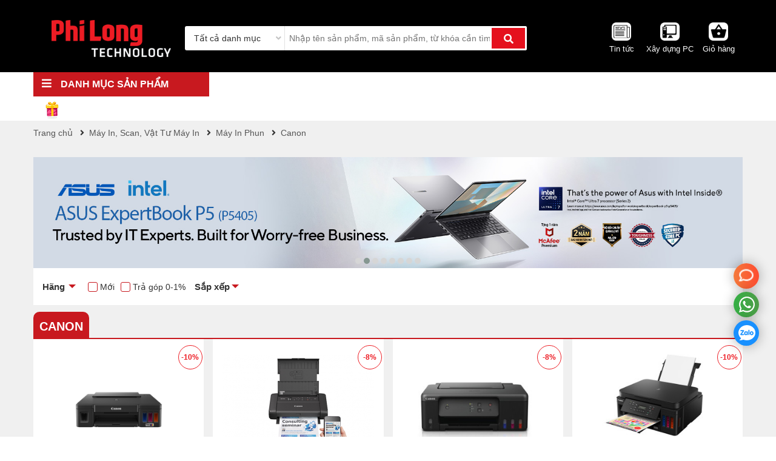

--- FILE ---
content_type: text/html; charset=UTF-8
request_url: https://philong.com.vn/may-in-mau-canon.html
body_size: 44878
content:

<!DOCTYPE html>
<html lang="vi">
  <head>
    <meta charset="utf-8">
    <meta http-equiv="X-UA-Compatible" content="IE=edge">
    <meta name="viewport" content="width=device-width, initial-scale=1">

    <title>Canon</title>

    <meta name="keywords" content="Canon"/>
    <meta name="description" content="0"/>

    <meta content="document" name="resource-type" />
    <meta name="robots" content="index,follow" />
    <meta name="revisit-after" content="1 days" />
    <meta http-equiv="content-language" content="vi-vn" />
    <link rel="alternate" type="application/rss+xml" title="RSS Feed for https://philong.com.vn" href="/product.rss" />

    

    
    <link rel="canonical" href="https://philong.com.vn/may-in-mau-canon.html" />
    

    

    <meta property="fb:app_id" content="320500408438134" />

    <!--Open Graph Meta Tags-->
    <meta property="og:title" content="Canon">
    <meta property="og:description" content="0">
    <meta property="og:image:alt"   content="Canon">
    <meta property="og:type" content="website" />

    
    
    
    <meta itemprop="image" content="https://philong.com.vn/media/product/16477-may-in-phun-mau-canon-g1010-philong--1--.png">
    
    
    
    
    
    
    
    
    
    
    
    
    
    
    
    
    
    
    
    
    
    

    

    <meta name="geo.region" content="VN-DN" />
    <meta name="geo.placename" content="Đ&agrave; Nẵng" />
    <meta name="geo.position" content="16.054407;108.202167" />
    <meta name="ICBM" content="16.054407, 108.202167" />

    <meta name="google-site-verification" content="cgsSt9Pro7YkrFcOZRsH6QV6lnQJkLsC16nK8emH3Ww" />

    <link rel="shortcut icon" href="/template/2018/images/favicon.ico" />
    <!--style-->

    
    <link rel="stylesheet" href="/template/2018/script/styles.css?v=23.11.2024.1">
    <link rel="stylesheet" href="/template/2018/script/screen.css?v=23.11.2024.1">
    

    <!--[if lt IE 9]>
<script src="http://html5shiv.googlecode.com/svn/trunk/html5.js"></script>
<![endif]-->


<!-- Hotjar Tracking Code for https://philong.com.vn/ -->
<script>
    (function(h,o,t,j,a,r){
        h.hj=h.hj||function(){(h.hj.q=h.hj.q||[]).push(arguments)};
        h._hjSettings={hjid:2052546,hjsv:6};
        a=o.getElementsByTagName('head')[0];
        r=o.createElement('script');r.async=1;
        r.src=t+h._hjSettings.hjid+j+h._hjSettings.hjsv;
        a.appendChild(r);
    })(window,document,'https://static.hotjar.com/c/hotjar-','.js?sv=');
</script>

<!-- Google tag (gtag.js) -->
<script async src="https://www.googletagmanager.com/gtag/js?id=G-3FYHCMZPW5"></script>
<script>
    window.dataLayer = window.dataLayer || [];
    function gtag(){dataLayer.push(arguments);}
    gtag('js', new Date());

    gtag('config', 'G-3FYHCMZPW5');
</script>

<!-- Global site tag (gtag.js) - Google Analytics -->
<script async src="https://www.googletagmanager.com/gtag/js?id=UA-110411590-1"></script>

<script>
    window.dataLayer = window.dataLayer || [];
    function gtag(){dataLayer.push(arguments);}
    gtag('js', new Date());

    gtag('config', 'UA-110411590-1');
</script>

    <style>
      .homepage .p-item .p-promotion p:after{content:"+";padding:3px}
      .homepage .p-item .p-promotion p:last-child:after{content:none}
      .product-list .p-item .p-price{font-size:21px;font-weight:600;color:#c8191f}
      .header .search .form-search .search-btn{position:absolute;top:0;height:100%;right:0;padding:0 20px;border-radius:3px;border:2.5px solid #fff;text-align:center;line-height:38px;cursor:pointer;font-size:16px;color:#fff;background:#e5101d;width:initial}
      #tb-product-spec td *,.page-detail .info-technical td *{font-weight:400;padding:initial;margin:inherit}
      .head-blog .blog-cat a.active,.head-blog .blog-cat a:hover{border-bottom:3px solid #c8191f;font-weight:700}
      .head-blog h2{font-size:36px;font-weight:700;color:#555;margin-bottom:20px;text-transform:uppercase;text-align:justify}
      .head-blog .blog-cat{margin-top:8px;font-size:20px;color:#3d3d3d;margin-bottom:20px}
      .head-blog .blog-cat li{float:left;margin-right:45px;color:#3d3d3d}
      .head-blog .blog-cat a{color:#3d3d3d;border-bottom:3px solid transparent;padding-bottom:5px;margin-bottom:5px;display:inline-block;font-size:16px;text-transform:uppercase}
      .main-blog .entry-header h1{margin:0;font-size:42px;color:#333}
      .main-blog .entry-content h1,.main-blog .entry-content h2,.main-blog .entry-content h3{font-size:16px}
      .main-blog .entry-content p{text-align:justify;font-size:16px;line-height:1.63}
      .cart-fixed{position:fixed;right:10px;bottom:145px;z-index:12;width:60px}
      .back-top{z-index:12}
      .deals-th{color:#fff;font-size:30px;font-weight:700}
      .text-yellow{color:#fed000}
      .deals-th .border{color:#fff;border:1px solid #fff;border-radius:3px;font-size:12px;padding:5px 20px}
      .dealList .p-item{padding:10px;margin-bottom:20px}
      .dealList .col-md-3.col-sm-6.item{padding-left:10px;padding-right:10px}
      .main-order .content .list-order .p-item .p-entry a{line-height:inherit;font-size:16px;color:#333;display:block;margin-bottom:10px}
      .pre-line p{padding:2px;margin:0}
      .main-blog .blog-right .list-top li{position:relative;padding:10px 0;height:50px}
      .main-blog .blog-right .list-top a{font-size:inherit;margin-left:45px;display:block;line-height:18px}
      .main-blog .blog-right .list-top li:first-child span{background-color:#f25630}
      .main-blog .blog-right .list-top li:nth-child(2) span{background-color:#d0b07a}
      .main-blog .blog-right .list-top li:nth-child(3) span{background-color:#decbac}
      .page-detail .product-related .list-pro-related .p-item .p-img:hover img{width:inherit;transform:scale(1.1);transition:1s ease-in-out;max-width:100%;max-height:100%}
      span.doc-them-mo-ta{display:inline-flex;align-items:center;padding:4px 12px 3px 12px;border:1px solid #4c4c4c;color:#333;font-size:11px;text-transform:uppercase;cursor:pointer;margin-top:5px}
      .pGallery a{height:200px}
      .page-detail .show-more{padding:10px 0;cursor:pointer;display:block;color:#d00;text-align:center;width:229px;border:1px solid #d00;height:39px;border-radius:4px;font-size:13px;font-weight:400;margin:15px auto 10px;transition:.3s ease-out}
      .page-detail .show-more:hover{color:#fff;background:#d00;text-decoration:none}
      .page-detail .info-technical .show-m{padding:6px 0;font-weight:300;cursor:pointer;text-align:center;font-size:14px;color:#d00;background:#fff;border:1px solid #d00;border-radius:4px;transition:.6s ease-out;display:block;margin-bottom:20px}
      .page-detail .info-technical .show-m:hover{color:#fff;background:#d00;text-decoration:none}
      .has-nav .owl-nav .owl-prev{left:10px;opacity:0}
      .has-nav .owl-nav .owl-next{right:10px;opacity:0}
      .has-nav:hover .owl-nav .owl-prev{opacity:1}
      .has-nav:hover .owl-nav .owl-next{opacity:1}
      .page-detail .control-slider.has-nav .owl-nav>div{font-size:20px;top:25%}
      nav .child3>li div:hover>ul.long-child4{min-width:470px}
      .header .search .main-result .col-brand a{color:#333;text-transform:uppercase}
      .header .search .main-result .col-key a,.header .search .main-result .col-pro a{color:#333;text-transform:capitalize}
      @media (max-width:768px){
      .header .search .form-search .search-btn{padding:0 10px;border-radius:inherit;font-size:12px;border:none}
      .main-blog .entry-header h1{font-size:28px;font-weight:700;line-height:1.29;color:#222}
      .head-blog h2{font-size:24px;padding:0 10px;margin-bottom:0}
      .main-blog .blog-top-left .blog-larg .b-name{font-size:16px;font-weight:initial}
      .main-blog .blog-top-left .blog-small .b-name{font-size:16px;font-weight:initial}
      .main-blog .main-left .blog-item .b-name{font-size:16px;font-weight:initial}
      .main-blog .main-left .blog-item .b-emty p{display:none}
      .main-blog .main-left .blog-item .b-img{max-width:100px}
      }
      @media (max-width:992px){
      .list-deals .bg-deals{padding:20px 0;background-color:#c8191f}
      }
      .img-responsive{background:#000}
      #tb-product-spec td strong,.page-detail .info-technical td strong{font-weight:700!important;color:#c8191f}
      .list-deals .p-item .p-img .p-sale{background:#ed1d24;color:#fff;font-size:15px;position:absolute;right:5px;top:5px;font-style:normal;background-size:contain;background-repeat:no-repeat;width:50px;line-height:49px;text-align:center;border:1px solid #ed1d24;border-radius:50%;background:#e73827;background:-moz-linear-gradient(left,#e73827 0,#f2523d 100%);background:-webkit-gradient(left top,right top,color-stop(0,#e73827),color-stop(100%,#f2523d));background:-webkit-linear-gradient(left,#e73827 0,#f2523d 100%);background:-o-linear-gradient(left,#e73827 0,#f2523d 100%);background:-ms-linear-gradient(left,#e73827 0,#f2523d 100%);background:linear-gradient(to right,#e73827 0,#f2523d 100%)}
      .header .menu-header .nav-right::before{content:none}
      .header .menu-header .nav-right::after{content:'';background-image:url(https://philong.com.vn/template/2018/images/hopqua_33x33-phi-long.gif);background-repeat:no-repeat;display:inline-block;position:absolute;width:100%;height:100%;left:15px;top:4px}
      .list-deals .p-item .p-count::before{content:'';position:absolute;right:-4px;transform:translateY(-50%);top:50%;width:25px;height:34px;background-size:contain;background-position-x:right;display:inline-block;background-image:url(https://philong.com.vn/template/2018/images/hot-giam-gia-soc.png);background-repeat:no-repeat}
      .list-deals .p-item .p-count{text-align:center;line-height:16px;border-radius:20px;color:#fff;margin-top:8px;margin-bottom:5px;position:relative;background:#e73827;background:-moz-linear-gradient(left,#e73827 0,#f2523d 100%);background:-webkit-gradient(left top,right top,color-stop(0,#e73827),color-stop(100%,#f2523d));background:-webkit-linear-gradient(left,#e73827 0,#f2523d 100%);background:-o-linear-gradient(left,#e73827 0,#f2523d 100%);background:-ms-linear-gradient(left,#e73827 0,#f2523d 100%);background:linear-gradient(to right,#e73827 0,#f2523d 100%)}
      .a-content a{color:#ed1c24}
      @media only screen and (max-width:900px) and (min-width:800px){
      .build-pc .popup-select .list-product-select{max-height:320px}
      }
      @media (min-width:1200px){
      .build-pc .popup-select .list-product-select{max-height:500px}
      }
      @media (min-width:1620px){
      .build-pc .popup-select .list-product-select{max-height:700px}
      }
      .product-list .p-item .p-name a{text-transform:uppercase}
      html::-webkit-scrollbar-track{-webkit-box-shadow:inset 0 0 6px rgba(0,0,0,.3);border-radius:0;background-color:#f5f5f5}
      html::-webkit-scrollbar{width:15px;background-color:#f5f5f5}
      html::-webkit-scrollbar-thumb{border-radius:10px;-webkit-box-shadow:inset 0 0 6px rgba(0,0,0,.3);background-color:#d62929}
      .productDescription h5{font-size:22px!important}
      .product-list .p-item .p-brand img{width:auto;height:unset;max-width:80px}
      .product-list .p-item .p-brand{height:40px;display:block}
      ._hj_feedback_container ._hj-1O2Rr__MinimizedWidgetMiddle__container._hj-1QnQT__MinimizedWidgetMiddle__right{bottom:12px;top:auto!important}
    </style>

    
    
  </head>

  <body class="module-product view-category">
    <!--[if lt IE 9]>
    <p class="text-center">Bạn đang sử dụng <strong>một trình duyệt không được hỗ trợ hiển thị đầy đủ</strong>. Vui lòng cài đặt trình duyệt mới nhất như <a href="https://www.google.com/chrome/">Chrome</a> để website được hiển thị tốt nhất.</p>
  <![endif]-->
    
    <div class="navigation none" id="mmenu">
      <div class="menu-top">
        <ul>
          <li><a href="/"><i class="fa fa-home"></i> Trang chủ</a></li>
          
          <li><a href="/may-tinh-xach-tay.html"><i class="icn"><img class="lazy" data-src="/media/category/cat_640ca933ff09a82e55c5be57c2436ff7.png" src="[data-uri]" alt="Máy Tính Xách Tay"></i> Máy Tính Xách Tay</a>
            <ul id="mc883"class="">
            <li><a href="/hang-san-xuat.html">Laptop Theo Hãng</a>
            <ul><li><a href="/laptop-dell.html">Laptop Dell</a></li><li><a href="/laptop-msi.html">Laptop MSI</a></li><li><a href="/laptop-asus.html">Laptop Asus</a></li><li><a href="/laptop-acer.html">Laptop Acer</a></li><li><a href="/laptop-lenovo.html">Laptop Lenovo</a></li><li><a href="/laptop-hp.html">Laptop HP</a></li><li><a href="/laptop-lg.html">Laptop LG</a></li><li><a href="/laptop-gigabyte.html">Laptop Gigabyte</a></li><li><a href="/laptop-amd.html">Laptop AMD Ryzen</a></li></ul> </li><li><a href="/khoang-gia-price.html">Laptop Theo Giá Tiền</a>
            <ul><li><a href="/laptop-duoi-10-trieu-dong.html">Laptop dưới 10 triệu đồng</a></li><li><a href="/laptop-tu-10-15-trieu.html">Laptop từ 10-15 triệu</a></li><li><a href="/laptop-tu-15-20-trieu.html">Laptop từ 15-20 triệu</a></li><li><a href="/laptop-tu-20-25-trieu.html">Laptop từ 20-25 triệu</a></li><li><a href="/laptop-tu-25-30-trieu.html">Laptop từ 25-30 triệu</a></li><li><a href="/laptop-tu-30-35-trieu.html">Laptop từ 30-40 triệu</a></li><li><a href="/laptop-tu-35-40-trieu.html">Laptop trên 40 triệu</a></li></ul> </li><li><a href="/laptop-choi-game-tai-phi-long.html">Laptop Gaming</a>
            <ul><li><a href="/laptop-choi-game-lenovo.html">Laptop Lenovo</a></li><li><a href="/laptop-choi-game-msi.html">Laptop MSI</a></li><li><a href="/laptop-choi-game-dell.html">Laptop Dell</a></li><li><a href="/laptop-choi-game-acer.html">Laptop Acer</a></li><li><a href="/laptop-choi-game-asus.html">Laptop Asus</a></li><li><a href="/laptop-choi-game-hp.html">Laptop HP</a></li><li><a href="/laptop-gigabyte.html">Laptop Gigabyte</a></li></ul> </li><li><a href="/laptop-ai.html">Laptop AI -Trí Tuệ Nhân Tạo</a>
            <ul><li><a href="/laptop-dell-ai.html">Laptop Dell AI</a></li><li><a href="/laptop-lenovo-ai.html">Laptop Lenovo AI</a></li><li><a href="/laptop-asus-ai.html">Laptop Asus AI</a></li><li><a href="/laptop-hp-ai.html">Laptop HP AI</a></li><li><a href="/laptop-acer-ai.html">Laptop Acer AI</a></li><li><a href="/laptop-msi-ai.html">Laptop MSI AI</a></li></ul> </li><li><a href="/laptop-van-phong.html">Laptop Văn Phòng</a>
            <ul><li><a href="/laptop-msi.html">Laptop MSI</a></li><li><a href="/laptop-van-phong-asus.html">Laptop Asus</a></li><li><a href="/laptop-van-phong-acer.html">Laptop Acer</a></li><li><a href="/laptop-van-phong-hp.html">Laptop Hp</a></li><li><a href="/laptop-van-phong-lenovo.html">Laptop Lenovo</a></li><li><a href="/laptop-van-phong-dell.html">Laptop Dell</a></li><li><a href="/laptop-van-phong-lg.html">Laptop LG</a></li></ul> </li><li><a href="/linh-kien-phu-kien-laptop.html">Linh Kiện - Phụ kiện Laptop</a>
            <ul><li><a href="/balo-tui-xach-laptop-macbook.html">Balo, Túi Xách Laptop</a></li><li><a href="/ram.html">Ram Laptop</a></li><li><a href="/de-tan-nhiet-ban-laptop.html">Đế Tản Nhiệt</a></li><li><a href="/o-cung.html">Ổ Cứng laptop</a></li><li><a href="/gia-treo-laptop.html">Giá Treo Laptop</a></li><li><a href="/phu-kien-hang-lenovo.html">PHỤ KIỆN HÃNG LENOVO</a></li></ul> </li><li><a href="/laptop-2-in-1.html">Laptop Màn Hình Cảm Ứng</a>
             </li></ul></li>
          <li><a href="/may-tinh-de-ban-phi-long.html"><i class="icn"><img class="lazy" data-src="/media/category/cat_d88c1de131409256e4a74f6becdd544f.png" src="[data-uri]" alt="Máy Tính Để Bàn, All-in-one,Server"></i> Máy Tính Để Bàn, All-in-one,Server</a>
            <ul id="mc898"class="">
            <li><a href="/may-tinh-bo-hang.html">PC Đồng Bộ Hãng</a>
            <ul><li><a href="/may-bo-tinh-dell.html">PC Hãng DELL</a></li><li><a href="/may-bo-tinh-hp.html">PC Hãng HP</a></li><li><a href="/may-bo-tinh-lenovo.html">PC Hãng LENOVO</a></li><li><a href="/pc-asus.html">PC Hãng ASUS</a></li><li><a href="/may-bo-tinh-acer.html">PC Hãng Acer</a></li><li><a href="/pc-hang-msi.html">PC Hãng MSI</a></li></ul> </li><li><a href="/pc-philong-lap-rap.html">PC Phi Long Lắp Ráp</a>
            <ul><li><a href="/pc-gaming-philong.html">PC Văn Phòng</a></li><li><a href="/pc-gaming-theo-cpu.html">PC Gaming Theo CPU</a></li><li><a href="/pc-gaming-theo-vga.html">PC Gaming Theo VGA</a></li><li><a href="/chon-pc-theo-khoang-gia.html">PC Theo Khoảng Giá</a></li></ul> </li><li><a href="/pc-gaming-theo-hang.html">PC Gaming Theo Hãng</a>
            <ul><li><a href="/pc-gaming-powered-by-asus.html">PC Gaming Powered By ASUS</a></li><li><a href="/pc-gaming-powered-by-msi.html">PC Gaming Powered By MSI</a></li></ul> </li><li><a href="/may-tinh-mini-nuc.html">PC Siêu Nhỏ NUC</a>
            <ul><li><a href="/pc-nuc-asus.html">PC NUC ASUS</a></li><li><a href="/pc-msi-cubi.html">PC MSI CUBI</a></li></ul> </li><li><a href="/may-tinh-all-in-one.html">PC All in one</a>
            <ul><li><a href="/may-tinh-aio-dell.html">PC All-In-One Dell</a></li><li><a href="/may-tinh-aio-hp.html">PC All-In-One HP</a></li></ul> </li><li><a href="/workstation-phi-long-da-nang.html">PC Workstation Hãng</a>
            <ul><li><a href="/workstation-dell.html">Workstation Dell</a></li><li><a href="/workstation-hp.html">Workstation HP</a></li><li><a href="/pc-workstation-lenovo.html">PC Workstation LENOVO</a></li></ul> </li><li><a href="/may-chu-server.html">Máy Chủ Server</a>
            <ul><li><a href="/server-dell.html">Server Dell</a></li></ul> </li></ul></li>
          <li><a href="/linh-kien-may-tinh.html"><i class="icn"><img class="lazy" data-src="/media/category/cat_df17811437e4091cb40410ea9198619c.png" src="[data-uri]" alt="Linh Kiện Máy Tính"></i> Linh Kiện Máy Tính</a>
            <ul id="mc1246"class="">
            <li><a href="/bo-vi-xu-ly-cpu.html">Bộ Vi Xử Lý - CPU</a>
            <ul><li><a href="/cpu-vi-xu-ly-intel.html">CPU Intel</a></li><li><a href="/cpu-vi-xu-ly-amd.html">CPU AMD</a></li><li><a href="/cpu-theo-the-he.html">CPU Theo Thế Hệ</a></li><li><a href="/cpu-theo-socket.html">CPU Theo Socket</a></li></ul> </li><li><a href="/mainboard-bo-mach-chu.html">Bo Mạch Chủ - Mainboard</a>
            <ul><li><a href="/mainboard-chipset-intel.html">Mainboard Chipset Intel</a></li><li><a href="/mainboard-chipset-amd.html">Mainboard Chipset AMD</a></li><li><a href="/mainboard-theo-hang.html">Mainboard Theo Hãng</a></li><li><a href="/mainboard-theo-socket.html">Mainboard Theo Socket</a></li></ul> </li><li><a href="/ram-may-tinh-build-pc-tai-da-nang.html">Bộ Nhớ Trong - RAM</a>
            <ul><li><a href="/ram-hang-khac.html">Ram Theo Thương Hiệu</a></li><li><a href="/ram-desktop-ddr4.html">RAM DESKTOP DDR4</a></li><li><a href="/ram-desktop-ddr5.html">RAM DESKTOP DDR5</a></li><li><a href="/ram-desktop-ddr3.html">RAM DESKTOP DDR3</a></li><li><a href="/ram-server.html">RAM SERVER</a></li></ul> </li><li><a href="/o-cung-ssd-tai-da-nang.html">Ổ Cứng SSD</a>
            <ul><li><a href="/ssd-25-sata-3.html">SSD 2.5 inch SATA 3</a></li><li><a href="/ssd-m2-2280.html">SSD M.2 2280 SATA 3</a></li><li><a href="/ssd-m2-nvme.html">SSD M.2 2280 NVMe</a></li><li><a href="/ssd-m2-223022422260.html">SSD M.2 2230/2242/2260</a></li></ul> </li><li><a href="/card-do-hoa.html">Card Đồ Họa - VGA</a>
            <ul><li><a href="/vga-theo-hang.html">VGA Theo Hãng</a></li><li><a href="/vga-theo-chipset.html">VGA Theo Chipset</a></li><li><a href="/vga-theo-dung-luong-vram.html">VGA Theo Dung Lượng VRAM</a></li><li><a href="/vga-theo-bus-bo-nho.html">VGA Theo Bus Bộ Nhớ</a></li></ul> </li><li><a href="/nguon-may-tinh-pc-psu.html">Nguồn Máy Tính - PSU</a>
            <ul><li><a href="/nguon-cooler-master.html">Nguồn Cooler Master</a></li><li><a href="/nguon-msi.html">Nguồn MSI</a></li><li><a href="/nguon-fsp.html">Nguồn FSP</a></li><li><a href="/nguon-corsair.html">Nguồn Corsair</a></li><li><a href="/nguon-gigabyte.html">Nguồn Gigabyte</a></li><li><a href="/nguon-xigmatek.html">Nguồn Xigmatek</a></li><li><a href="/cac-hang-nguon-psu-khac.html">Hãng khác</a></li><li><a href="/nguon-1stplayer.html">Nguồn 1stPlayer</a></li></ul> </li><li><a href="/vo-may-tinh-case.html">Vỏ Máy Tính - Case</a>
            <ul><li><a href="/vo-case-theo-hang.html">Vỏ Case Theo Hãng</a></li><li><a href="/vo-case-theo-kich-thuoc-mainboard-ho-tro.html">Vỏ Case Theo Mainboard</a></li><li><a href="/vo-case-theo-kieu-dang.html">Vỏ Case Theo Kiểu Dáng</a></li></ul> </li><li><a href="/tan-nhiet-may-tinh-cooling.html">Tản Nhiệt - Cooling</a>
            <ul><li><a href="/tan-nhiet-cooling-theo-hang.html">Tản Nhiệt Theo Hãng</a></li><li><a href="/tan-nhiet-khi.html">Tản Nhiệt Khí CPU</a></li><li><a href="/tan-nhiet-nuoc-aio.html">Tản Nhiệt Nước AIO</a></li><li><a href="/phu-kien-tan-nhiet.html">Phụ Kiện Tản Nhiệt</a></li></ul> </li><li><a href="/quat-tan-nhiet-fan-case.html">Quạt Tản Nhiệt - Fan Case</a>
            <ul><li><a href="/fan-case-theo-hang.html">Fan Case Theo Hãng</a></li><li><a href="/fan-case-le.html">Fan Case Lẻ</a></li><li><a href="/fan-case-theo-bo.html">Fan Case Theo Bộ</a></li></ul> </li><li><a href="/o-dia-cung-may-tinh-ban-camera-quan-sat-server-luu-tru-hdd-dvd.html">Ổ Cứng HDD, DVD</a>
            <ul><li><a href="/o-cung-hdd-tai-da-nang.html">Ổ cứng HDD</a></li><li><a href="/hdd-luu-tru-camera.html">Ổ cứng lưu trữ Camera</a></li><li><a href="/o-cung-server.html">Ổ cứng NAS, Server</a></li><li><a href="/o-dia-quang-odd.html">Ổ đĩa quang</a></li></ul> </li></ul></li>
          <li><a href="/man-hinh-may-tinh-man-hinh-gia-re-da-nang-lcd.html"><i class="icn"><img class="lazy" data-src="/media/category/cat_1d17559ab946709dd48209df032b72de.png" src="[data-uri]" alt="Màn Hình Máy Tính"></i> Màn Hình Máy Tính</a>
            <ul id="mc1700"class="">
            <li><a href="/thuong-hieu-man-hinh-may-tinh-tai-phi-long.html">Màn Hình Theo Hãng</a>
            <ul><li><a href="/thuong-hieu-man-hinh-dell.html">Màn Hình DELL</a></li><li><a href="/thuong-hieu-man-hinh-samsung.html">Màn Hình SAMSUNG</a></li><li><a href="/thuong-hieu-man-hinh-lg.html">Màn Hình LG</a></li><li><a href="/thuong-hieu-man-hinh-lenovo.html">Màn hình LENOVO</a></li><li><a href="/thuong-hieu-man-hinh-asus.html">Màn Hình ASUS</a></li><li><a href="/thuong-hieu-man-hinh-viewsonic.html">Màn Hình VIEWSONIC</a></li><li><a href="/thuong-hieu-man-hinh-khac-tai-phi-long.html">Thương hiệu khác</a></li></ul> </li><li><a href="/kich-thuoc-man-hinh-lcd-da-nang.html">Màn Hình Theo Kích Cỡ</a>
            <ul><li><a href="/man-hinh-may-tinh-kich-thuoc-15-17-19-20-inch.html">Màn hình < 20 inch</a></li><li><a href="/man-hinh-21inch-215-inch-22-inch.html">Màn hình 21 - 22 inch</a></li><li><a href="/man-hinh-23inch-235-inch-24-inch-25-inch.html">Màn hình 23 - 25 inch</a></li><li><a href="/man-hinh-may-tinh-27-inch-cong-phang.html">Màn hình 27-32 inch</a></li><li><a href="/man-hinh-may-tinh-32-inch-phang-cong.html">Màn hình 34, 43inch</a></li><li><a href="/man-hinh-34inch.html">Màn hình siêu rộng 49inch</a></li></ul> </li><li><a href="/kieu-dang-mau-sac-man-hinh.html">Màn Hình Theo Kiểu Dáng</a>
            <ul><li><a href="/man-hinh-cong.html">Màn hình cong</a></li><li><a href="/man-hinh-mau-trang.html">Màn hình màu trắng</a></li><li><a href="/man-hinh-chan-de-xoay-truot.html">Màn hình chân đế xoay, trượt</a></li><li><a href="/man-hinh-may-tinh-co-loa-webcam-tich-hop.html">Màn hình có Loa, Webcam</a></li><li><a href="/man-hinh-may-tinh-co-cam-ung-touch.html">Màn hình cảm ứng Touch</a></li><li><a href="/man-hinh-di-dong.html">Màn hình di động</a></li></ul> </li><li><a href="/khoang-gia-tien-man-hinh.html">Màn Hình Theo Giá Tiền</a>
            <ul><li><a href="/man-hinh-duoi-2-trieu.html-1">Màn hình dưới 2 triệu</a></li><li><a href="/man-hinh-may-tinh-gia-duoi-3-trieu.html">Màn hình từ 2 triệu đến 3 triệu</a></li><li><a href="/man-hinh-duoi-4-trieu.html">Màn hình từ 3 triệu đến 4 triệu</a></li><li><a href="/man-hinh-may-tinh-gia-duoi-5-trieu.html">Màn hình từ 4 triệu đến 5 triệu</a></li><li><a href="/man-hinh-gia-duoi-7-trieu.html">Màn hình từ 5 triệu đến 6 triệu</a></li><li><a href="/man-hinh-may-tinh-gia-duoi-2-trieu.html">Màn hình từ 6 triệu đến 7 triệu</a></li><li><a href="/man-hinh-tren-7-trieu-vnd.html">Màn hình trên 7 triệu VND</a></li></ul> </li><li><a href="/do-phan-giai-man-hinh-may-tinh.html">Màn Hình Theo Độ Phân Giải</a>
            <ul><li><a href="/man-hinh-may-tinh-do-phan-giai-full-hd.html">Màn hình Full HD</a></li><li><a href="/man-hinh-may-tinh-do-phan-giai-2k-qhd.html">Màn hình 2K (QHD)</a></li><li><a href="/man-hinh-may-tinh-do-phan-giai-4k-uhd.html">Màn hình 4K (UHD)</a></li><li><a href="/man-hinh-do-phan-giai-5k.html">Màn hình 5K/6K</a></li></ul> </li><li><a href="/tan-so-quet-man-hinh.html">Tần Số Quét Màn Hình</a>
            <ul><li><a href="/man-hinh-co-tan-so-quet-75hz-120hz.html">Màn hình 75Hz-120Hz</a></li><li><a href="/man-hinh-tan-so-quet-144hz.html">Màn hình 144Hz</a></li><li><a href="/man-hinh-tan-so-quet-165hz.html">Màn hình 165Hz</a></li><li><a href="/man-hinh-170hz180hz.html">Màn Hình 170Hz/180Hz</a></li><li><a href="/man-hinh-240hz.html">Màn hình 200Hz/240Hz</a></li><li><a href="/280hz.html">Màn Hình 280Hz/360Hz</a></li><li><a href="/man-hinh-g-sync.html">G-Sync, FreeSync</a></li></ul> </li><li><a href="/tam-nen-man-hinh.html">Tấm Nền Màn Hình</a>
            <ul><li><a href="/tam-nen-ips.html">Tấm nền IPS</a></li><li><a href="/tam-nen-va.html">Tấm nền VA</a></li><li><a href="/tam-nen-oled.html">Tấm Nền OLED</a></li><li><a href="/tam-nen-tn.html">Tấm nền TN</a></li><li><a href="/tam-nen-pls.html">Tấm nền PLS</a></li></ul> </li><li><a href="/man-hinh-theo-nhu-cau-su-dung.html">Màn Hình Theo Nhu Cầu Sử Dụng</a>
            <ul><li><a href="/man-hinh-may-tinh-pho-thong.html">Màn hình phổ thông</a></li><li><a href="/man-hinh-may-tinh-danh-cho-van-phong-cao-cap.html">Màn hình văn phòng cao cấp</a></li><li><a href="/man-hinh-thiet-ke-do-hoa.html">Màn hình thiết kế, đồ hoạ</a></li><li><a href="/man-hinh-gaming.html">Màn hình Gaming</a></li></ul> </li><li><a href="/gia-treo-man-hinh.html">Phụ Kiện Cho Màn Hình</a>
            <ul><li><a href="/gia-treo-man-hinh.html-1">Giá Treo Màn Hình</a></li><li><a href="/phu-kien-khac.html-1-2">Phụ kiện khác</a></li><li><a href="/gia-treo-tivi.html">Gía Treo Tivi</a></li></ul> </li><li><a href="/man-hinh-quang-cao.html">Màn Hình Quảng Cáo</a>
             </li><li><a href="/man-hinh-tuong-tac.html-1">Màn Hình Tương Tác</a>
             </li></ul></li>
          <li><a href="/may-in-muc-in-scan-thiet-bi-sieu-thi-dau-doc-ma-vach-may-in-bill-may-in-hoa-don.html"><i class="icn"><img class="lazy" data-src="/media/category/cat_ff2fa519a21a77a48b2936ef4b8dbc78.png" src="[data-uri]" alt="Máy In, Scan, Vật Tư Máy In"></i> Máy In, Scan, Vật Tư Máy In</a>
            <ul id="mc903"class="">
            <li><a href="/may-in-theo-hang-san-xuat.html">Máy In Theo Hãng</a>
            <ul><li><a href="/may-in-laser-in-phun-canon.html">Máy in CANON</a></li><li><a href="/may-in-hp.html">Máy in HP</a></li><li><a href="/may-in-laser-in-phun-brother.html">Máy in BROTHER</a></li><li><a href="/may-in-hang-epson.html">Máy in EPSON</a></li><li><a href="/may-in-trang-den-ricoh.html">Máy in Ricoh</a></li><li><a href="/may-in-trang-den-xerox.html">Máy In Xerox</a></li></ul> </li><li><a href="/may-in-laser-cac-loai.html">Máy In Laser</a>
            <ul><li><a href="/in-laser-trang-den-don-nang.html">Máy In Laser đơn năng</a></li><li><a href="/may-in-laser-da-nang.html">Máy in Laser đa năng</a></li><li><a href="/may-in-laser-1-mat.html">Máy in Laser 1 mặt</a></li><li><a href="/may-in-laser-2-mat.html">Máy in Laser 2 mặt</a></li><li><a href="/may-in-laser-mau.html">Máy in Laser màu</a></li><li><a href="/may-in-laser-a3.html">Máy in Laser A3</a></li><li><a href="/may-in-laser-co-wifi.html">Máy in Laser có Wifi</a></li></ul> </li><li><a href="/may-in-phun-mau.html">Máy In Phun</a>
            <ul><li><a href="/may-in-kho-lon.html">Máy in khổ lớn</a></li><li><a href="/may-in-mau-brother.html">Brother</a></li><li><a href="/may-in-mau-ricoh.html">Ricoh</a></li><li><a href="/may-in-mau-hp.html">HP</a></li><li><a href="/may-in-mau-canon.html">Canon</a></li><li><a href="/may-in-mau-xerox.html">Xerox</a></li><li><a href="/may-in-mau-epson.html">Epson</a></li></ul> </li><li><a href="/vat-tu-thay-the-may-in.html">Vật Tư Máy In</a>
            <ul><li><a href="/hop-muc-in-phun-chinh-hang.html">Hộp mực in phun chính hãng</a></li><li><a href="/hop-muc-in-cartridge-chinh-hang.html">Hộp mực in Laser chính hãng</a></li><li><a href="/hop-muc-in-laser-tuong-thich.html">Hộp mực in Laser tương thích</a></li><li><a href="/phu-kien-tong-hop-may-in-khac.html">Vật tư máy in khác</a></li><li><a href="/muc-in.html">Nhãn In</a></li></ul> </li><li><a href="/may-in-hoa-don-may-in-bill-may-in-phieu-tinh-tien.html">Máy In Hóa Đơn (in bill)</a>
            <ul><li><a href="/may-in-hoa-don-xprinter.html">Xprinter</a></li><li><a href="/may-in-hoa-don-epson.html">Epson</a></li><li><a href="/may-in-bill-HPRT.html">Máy in bill HPRT</a></li><li><a href="/may-in-bill-di-dong.html">Máy in bill di động</a></li><li><a href="/may-in-hoa-don-hang-khac.html">Hãng khác</a></li><li><a href="/may-in-bill-zkteco.html">Máy in bill ZKTeco</a></li></ul> </li><li><a href="/may-in-ma-vach-tem-nhan.html">Máy In Tem Nhãn/Đầu Đọc Mã Vạch</a>
            <ul><li><a href="/may-in-tem-nhan-may-in-ma-vach.html">Máy in tem nhãn, mã vạch</a></li><li><a href="/dau-doc-ma-vach.html">Đầu đọc mã vạch</a></li><li><a href="/may-in-the-nhua.html">Máy in Thẻ Nhựa</a></li></ul> </li><li><a href="/may-in-kim.html">Máy In Kim</a>
            <ul><li><a href="/may-in-kim-epson.html">Epson</a></li><li><a href="/may-in-kim-oki.html">OKI</a></li></ul> </li><li><a href="/may-scan.html">Máy Scan</a>
            <ul><li><a href="/may-scan-plustek.html">Plustek</a></li><li><a href="/may-scan-hp.html">HP</a></li><li><a href="/may-scan-fujitsu.html">Fujitsu</a></li><li><a href="/may-scan-brother.html">Brother</a></li><li><a href="/may-scan-hang-khac-tai-phi-long.html">Hãng khác</a></li></ul> </li><li><a href="/may-photocopy.html">Máy Photocopy</a>
            <ul><li><a href="/may-fax-tai-phi-long.html">Máy Fax</a></li><li><a href="/may-photocopy-trang-den.html">Photocopy trắng đen</a></li></ul> </li></ul></li>
          <li><a href="/gaming-gear.html"><i class="icn"><img class="lazy" data-src="/media/category/cat_bcfa648929c2b628e531f2ae95e5837d.png" src="[data-uri]" alt="Phím Chuột, Gaming Gear"></i> Phím Chuột, Gaming Gear</a>
            <ul id="mc1274"class="">
            <li><a href="/ban-phim.html">Bàn Phím</a>
            <ul><li><a href="/ban-phim-theo-hang.html">Bàn Phím Theo Hãng</a></li><li><a href="/ban-phim-theo-chung-loai.html">Bàn Phím Theo Chủng Loại</a></li><li><a href="/ban-phim-theo-kich-thuoc.html">Bàn Phím Theo Kích Thước</a></li></ul> </li><li><a href="/chuot-may-tinh-mouse.html">Chuột, Lót Chuột</a>
            <ul><li><a href="/hang-san-xuat-chuot-may-tinh.html">Chuột Theo Hãng</a></li><li><a href="/chuot-theo-chung-loai.html">Chuột Theo Chủng Loại</a></li><li><a href="/tam-lot-chuot.html">Lót Chuột</a></li></ul> </li><li><a href="/ghe-game.html">Ghế Chơi Game</a>
            <ul><li><a href="/ghe-theo-thuong-hieu.html">Ghế theo thương hiệu</a></li><li><a href="/ghe-gaming.html">Ghế Gaming</a></li><li><a href="/ghe-razer.html">Ghế Công Thái Học</a></li><li><a href="/ghe-massage-edra.html">Ghế Massage EDRA</a></li></ul> </li><li><a href="/ban-ghe-gaming.html">Bàn Chơi Game</a>
            <ul><li><a href="/ban-theo-thuong-hieu.html">Bàn Theo Thương Hiệu</a></li><li><a href="/ban-theo-kich-thuoc.html">Bàn Theo Kích Thước</a></li><li><a href="/ban-nang-ha.html">Bàn Nâng Hạ</a></li></ul> </li><li><a href="/sony-playstation-chinh-hang-tai-da-nang.html">Máy Chơi Game</a>
            <ul><li><a href="/sony-ps-chinh-hang-tai-da-nang.html">Máy Chơi Game Sony PS4</a></li><li><a href="/may-choi-game-sony-ps5.html">Máy chơi game Sony PS5</a></li><li><a href="/dia-game-phi-long-da-nang.html">Đĩa Game Playstation</a></li><li><a href="/tay-cam-choi-game-phi-long.html">Tay Cầm Playstation</a></li></ul> </li><li><a href="/tay-cam-game-pad.html">Tay Cầm Chơi Game</a>
            <ul><li><a href="/tay-cam-game.html">Tay Cầm Game Có Dây</a></li><li><a href="/tay-cam-game-khong-day.html">Tay Cầm Game Không Dây</a></li><li><a href="/vo-lang-choi-game.html">Vô Lăng Chơi Game</a></li><li><a href="/phu-kien-choi-game-khac.html">Phụ Kiện Chơi Game Khác</a></li></ul> </li></ul></li>
          <li><a href="/loa-tai-nghe-webcam-micro.html"><i class="icn"><img class="lazy" data-src="/media/category/cat_bbe431b707d827bf5f945d64e93d3b32.png" src="[data-uri]" alt="Loa, Tai nghe, Webcam, Hội nghị"></i> Loa, Tai nghe, Webcam, Hội nghị</a>
            <ul id="mc906"class="">
            <li><a href="/loa-theo-hang.html">Loa Theo Hãng</a>
            <ul><li><a href="/jbl.html">JBL</a></li><li><a href="/edifier.html">Edifier</a></li><li><a href="/harman-kardon.html">Harman Kardon</a></li><li><a href="/sony.html">Sony</a></li><li><a href="/loa-alpha-works.html">Alpha Works</a></li><li><a href="/loa-klipsch.html">Klipsch</a></li><li><a href="/monster.html">Monster</a></li><li><a href="/loa-bugani.html">BUGANI</a></li><li><a href="/loa-sumico.html">Sumico</a></li><li><a href="/loa-boston.html">BOSTON</a></li><li><a href="/hang-khac.html">Hãng Khác</a></li></ul> </li><li><a href="/loa-theo-chung-loai.html">Loa Theo Chủng Loại</a>
            <ul><li><a href="/loa-vi-tinh-am-thanh-da-nang.html">Loa Vi Tính</a></li><li><a href="/loa-nghe-nhac-bluetooth.html">Loa không dây Bluetooth</a></li><li><a href="/loa-thanh-soundbar-am-thanh-da-nang.html">Loa thanh (Soundbar)</a></li><li><a href="/loa-karaoke.html">Loa Karaoke, Loa Karaoke Di Động</a></li><li><a href="/dau-micro-karaoke.html">Đầu, Micro Karaoke</a></li><li><a href="/ampli-karaoke.html">Ampli Karaoke</a></li><li><a href="/loa-thong-bao.html">Loa Thông Báo</a></li><li><a href="/loa-ke-sach-bookself.html">Loa Bookshelf</a></li></ul> </li><li><a href="/tai-nghe-theo-hang-san-xuat.html">Tai Nghe Theo Hãng</a>
            <ul><li><a href="/tai-nghe-jbl.html">JBL</a></li><li><a href="/tai-nghe-sony.html">Sony</a></li><li><a href="/tai-nghe-skullcandy.html">Skullcandy</a></li><li><a href="/tai-nghe-audio-technica.html">Audio-Technica</a></li><li><a href="/edifier.html-1">Edifier</a></li><li><a href="/tai-nghe-kingston-hyperx.html">HyperX</a></li><li><a href="/tai-nghe-logitech.html">Logitech</a></li><li><a href="/tai-nghe-asus-rog.html">Asus</a></li><li><a href="/cleer-audio.html">Cleer Audio</a></li><li><a href="/tai-nghe-hang-khac.html">Tai nghe hãng khác</a></li></ul> </li><li><a href="/tai-nghe.html">Tai Nghe Theo Chủng Loại</a>
            <ul><li><a href="/tai-nghe-bluetooth.html">Tai nghe không dây Bluetooth</a></li><li><a href="/tai-nghe-true-wireless.html">Tai nghe True Wireless</a></li><li><a href="/tai-nghe-gaming.html">Tai nghe Gaming</a></li><li><a href="/tai-nghe-in-ear.html">Tai nghe nhét tai có dây</a></li><li><a href="/tai-nghe-in-ear-khong-day.html">Tai nghe nhét tai không dây</a></li><li><a href="/tai-nghe-on-ear.html">Tai nghe On-ear</a></li><li><a href="/tai-nghe-over-head-co-day.html">Tai nghe choàng đầu có dây</a></li><li><a href="/tai-nghe-over-head-khong-day.html">Tai nghe choàng đầu không dây</a></li><li><a href="/tai-nghe-open-ear.html">Tai nghe Open-ear</a></li><li><a href="/tai-nghe-phong-thu-dj.html">Tai nghe phòng thu, DJ, Tổng đài,...</a></li></ul> </li><li><a href="/micro-thu-am.html">Micro Thu Âm</a>
            <ul><li><a href="/micro-thu-am-co-day.html">Micro thu âm có dây</a></li><li><a href="/micro-thu-am-khong-day.html">Micro thu âm không dây</a></li><li><a href="/phu-kien-khac.html-1">Phụ kiện khác</a></li></ul> </li><li><a href="/webcam-hoi-nghi-truyen-hinh.html">Webcam - Thiết Bị Hội Nghị</a>
            <ul><li><a href="/theo-hang-san-xuat.html">Webcam</a></li><li><a href="/tb-hoi-nghi-truyen-hinh.html">TB Hội Nghị Truyền Hình</a></li><li><a href="/thiet-bi-mo-rong-microphone.html">Thiết Bị Mở Rộng Microphone</a></li></ul> </li><li><a href="/may-tro-giang.html">Máy trợ giảng</a>
            <ul><li><a href="/may-tro-giang-pl.html">Máy trợ giảng</a></li><li><a href="/phu-kien-may-tro-giang.html">Phụ kiện máy trợ giảng</a></li></ul> </li><li><a href="/hang-trung-bay-giam-gia.html">Hàng trưng bày, giảm giá</a>
            <ul><li><a href="/loa.html-1">Loa</a></li><li><a href="/loa.html">Tai nghe</a></li><li><a href="/san-pham-khac.html">Sản phẩm khác</a></li></ul> </li></ul></li>
          <li><a href="/phu-kien-may-tinh.html"><i class="icn"><img class="lazy" data-src="/media/category/cat_af755cd232748466a98d9310e5ad8e6d.jpg" src="[data-uri]" alt="Phụ Kiện Công Nghệ, Phần mềm"></i> Phụ Kiện Công Nghệ, Phần mềm</a>
            <ul id="mc1247"class="">
            <li><a href="/phu-kien-chung.html">Phụ Kiện Chung</a>
            <ul><li><a href="/but-trinh-chieu.html">Bút Trình Chiếu</a></li><li><a href="/hub-usb.html">Bộ Chia Nhiều Cổng USB</a></li><li><a href="/dau-doc-the-nho.html">Đầu Đọc Thẻ Nhớ</a></li><li><a href="/sound-card.html">Sound Card</a></li><li><a href="/o-dia-quang-laptop.html">Ổ Đĩa Quang Gắn Ngoài</a></li><li><a href="/o-cam-dien.html">Ổ Cắm Điện</a></li><li><a href="/usb-bluetooth.html">USB Bluetooth</a></li><li><a href="/phu-kien-khac.html">Phụ Kiện Khác</a></li></ul> </li><li><a href="/thiet-bi-luu-tru.html">Thiết Bị Lưu Trữ</a>
            <ul><li><a href="/o-cung-di-dong.html">Ổ Cứng Di Động</a></li><li><a href="/phu-kien-usb-da-nang.html">USB FLASH</a></li><li><a href="/the-nho.html">Thẻ Nhớ</a></li><li><a href="/hop-dung-o-cung.html">Hộp Đựng Ổ Cứng</a></li><li><a href="/thiet-bi-luu-tru-o-cung-mang.html">Ổ Cứng Mạng - NAS</a></li></ul> </li><li><a href="/phu-kien-cong-nghe.html">Phụ Kiện Công Nghệ</a>
            <ul><li><a href="/bang-ve-wacom.html">Bảng Vẽ Wacom</a></li><li><a href="/thiet-bi-massage-therabody.html">Thiết Bị Massage Therabody</a></li><li><a href="/may-ghi-am-miband-4.html">Máy Ghi Âm</a></li></ul> </li><li><a href="/phu-kien-may-anh.html">Phụ Kiện Ngành Ảnh</a>
            <ul><li><a href="/tay-cam-chong-rung-gimbal.html">Tay Cầm Chống Rung - Gimbal</a></li><li><a href="/camera-hanh-trinh.html">Camera Hành Trình</a></li></ul> </li><li><a href="/phu-kien-dien-thoai-tablet.html">Pin Dự Phòng, Cáp Sạc, Củ Sạc</a>
            <ul><li><a href="/pin-sac-du-phong-dien-thoai-may-tinh.html">Pin Sạc Dự Phòng</a></li><li><a href="/tram-sac-desktop-magstation.html">Trạm Sạc Desktop MagStation</a></li><li><a href="/day-sac-cap-sac-dien-thoai-may-tinh.html">Cáp Sạc</a></li><li><a href="/cu-sac-de-sac-dien-thoai.html">Củ Sạc</a></li><li><a href="/gay-selfie-gay-tu-suong.html">Sạc Không Dây</a></li><li><a href="/do-choi-o-to.html">Đồ Chơi Ô Tô</a></li></ul> </li><li><a href="/day-cap-cac-loai.html">Dây Cáp Các Loại</a>
            <ul><li><a href="/cable-hdmi.html">Cáp HDMI</a></li><li><a href="/cable-vga.html">Cáp VGA</a></li><li><a href="/cable-usb.html">Cáp USB</a></li><li><a href="/cable-dvi.html">Cáp DVI</a></li><li><a href="/cable-may-in.html">Cáp Máy In</a></li><li><a href="/cable-loa.html">Cáp Loa</a></li><li><a href="/cable-o-cung.html">Cáp Ổ Cứng</a></li><li><a href="/cable-nguon.html">Cáp Nguồn</a></li><li><a href="/cap-khac.html">Cáp Khác</a></li></ul> </li><li><a href="/dau-chuyen.html">Thiết Bị Chuyển Đổi</a>
            <ul><li><a href="/tu-hdmi-sang-cac-loai.html">Từ HDMI Sang Các Loại</a></li><li><a href="/tu-vga-sang-cac-loai.html">Từ VGA Sang Các Loại</a></li><li><a href="/tu-type-c-sang-cac-loai.html">Từ USB-C sang các loại</a></li><li><a href="/tu-usb-sang-cac-loai.html">Từ USB-A Sang Các Loại</a></li><li><a href="/tu-displayport-sang-cac-loai.html">Từ Displayport Sang Các Loại</a></li><li><a href="/tu-mini-displayport-sang-cac-loai.html">Từ Mini Dis Sang Các Loại</a></li><li><a href="/tu-dvi-sang-cac-loai.html">Từ DVI Sang Các Loại</a></li><li><a href="/thiet-bi-chuyen-doi-khac.html">Thiết Bị Chuyển Đổi Khác</a></li><li><a href="/bo-chia-tin-hieu.html">Bộ Chia Tín Hiệu</a></li></ul> </li><li><a href="/phan-mem-ban-quyen.html">Phần Mềm Bản Quyền</a>
            <ul><li><a href="/phan-mem-diet-vi-rut.html">Phần Mềm Diệt Virut</a></li><li><a href="/phan-mem-microsoft-windows.html">Phần Mềm Windows</a></li><li><a href="/phan-mem-microsoft-office.html">Phần Mềm Office</a></li></ul> </li></ul></li>
          <li><a href="/thiet-bi-mang-networking.html"><i class="icn"><img class="lazy" data-src="/media/category/cat_8b92125ae68a1c45cd2c73f6beaa19d9.png" src="[data-uri]" alt="Thiết Bị Mạng, Bộ Lưu Điện (UPS)"></i> Thiết Bị Mạng, Bộ Lưu Điện (UPS)</a>
            <ul id="mc1890"class="">
            <li><a href="/ups-bo-luu-dien.html">Bộ Lưu Điện (UPS)</a>
            <ul><li><a href="/ups.html">UPS SANTAK</a></li><li><a href="/ups-eaton.html">UPS EATON</a></li><li><a href="/ups-apc.html">UPS APC</a></li><li><a href="/ups-cyberpower.html">UPS CYBERPOWER</a></li><li><a href="/ups-delta.html">UPS DELTA</a></li><li><a href="/ups-ares.html">UPS ARES</a></li><li><a href="/ups-hang-khac.html">UPS HÃNG KHÁC</a></li><li><a href="/ac-quy.html">Ắc quy, tủ chứa ắc quy, Phụ kiện</a></li></ul> </li><li><a href="/bo-phat-song-wifi.html">Bộ Phát Sóng Wifi</a>
            <ul><li><a href="/bo-phat-song-wifi-asus.html">Asus</a></li><li><a href="/bo-phat-song-wifi-tp-link.html">TP-Link</a></li><li><a href="/bo-phat-song-wifi-totolink.html">Totolink</a></li><li><a href="/bo-phat-song-wifi-draytek.html">Draytek</a></li><li><a href="/bo-phat-song-wifi-unifi.html">Unifi</a></li><li><a href="/ruijie-reyee.html">RUIJIE REYEE</a></li><li><a href="/h3c.html">H3C</a></li><li><a href="/mercusys.html">Mercusys</a></li></ul> </li><li><a href="/bo-nhan-song-wifi.html">Bộ Nhận Sóng Wifi</a>
            <ul><li><a href="/usb-wifi.html">USB Wifi</a></li><li><a href="/card-mang-philong.html">Card Wifi Gắn Trong</a></li></ul> </li><li><a href="/bo-mo-rong-song-wifi.html">Bộ Mở Rộng Sóng Wifi</a>
            <ul><li><a href="/bo-mo-rong-song-wifi-asus.html">Asus</a></li><li><a href="/bo-mo-rong-song-wifi-tp-link.html">TP-Link</a></li><li><a href="/bo-mo-rong-song-wifi-d-link.html">D-Link</a></li><li><a href="/bo-mo-rong-song-wifi-totolink.html">Totolink</a></li><li><a href="/bo-mo-rong-song-wifi-hang-khac.html">Hãng khác</a></li></ul> </li><li><a href="/bo-phat-song-wifi-4g.html">Bộ Phát Sóng Wifi 4G</a>
            <ul><li><a href="/bo-phat-song-wifi-3g4g-tp-link.html">TP-Link</a></li><li><a href="/totolink.html">TotoLink</a></li><li><a href="/d-link.html">D-Link</a></li></ul> </li><li><a href="/bo-chia-cong-mang.html">Bộ Chia Mạng Switch</a>
            <ul><li><a href="/hubswitch-5-port.html">Hub/switch 5 port</a></li><li><a href="/hubswitch-8-port.html">Hub/switch 8 port</a></li><li><a href="/hubswitch-16-port.html">Hub/switch 16 port</a></li><li><a href="/hubswitch-24-port.html">Hub/switch 24 port</a></li><li><a href="/hubswitch-48-port.html">Hub/switch 48 port</a></li><li><a href="/hubswitch-khac.html">Hub/switch khác</a></li></ul> </li><li><a href="/cap-mang-phu-kien.html">Cáp Mạng</a>
            <ul><li><a href="/cap-mang-nguyen-thung.html">Cáp Mạng Nguyên Thùng</a></li><li><a href="/cap-mang-duc-san.html">Cáp Mạng Đúc Sẵn</a></li><li><a href="/cap-quang.html">Cáp Quang</a></li></ul> </li><li><a href="/phu-kien-thi-cong-mang.html">Phụ Kiện Thi Công Mạng</a>
            <ul><li><a href="/kem-bam-mang.html">Kềm Bấm Mạng</a></li><li><a href="/tool-nhan-cap-mang.html">Tool Nhấn Cáp Mạng</a></li><li><a href="/test-cap-mang.html">Test Cáp Mạng</a></li><li><a href="/thiet-bi-mang-khong-day.html">Thiết Bị Mạng Khác</a></li></ul> </li></ul></li>
          <li><a href="/may-chieu-camera-tbvp.html"><i class="icn"><img class="lazy" data-src="/media/category/cat_d8ca52e29d7cf945f579eba4344f7cdd.png" src="[data-uri]" alt="Máy Chiếu, Camera, TBVP"></i> Máy Chiếu, Camera, TBVP</a>
            <ul id="mc904"class="">
            <li><a href="/thiet-bi-trinh-chieu.html">Máy Chiếu - Màn Chiếu</a>
            <ul><li><a href="/may-chieu-van-phong.html">Máy Chiếu Theo Hãng</a></li><li><a href="/may-chieu-film-chuyen-dung.html">Máy chiếu Film chuyên dụng</a></li><li><a href="/may-chieu-mini.html">Máy chiếu mini</a></li><li><a href="/man-chieu.html">Màn chiếu</a></li><li><a href="/phu-kien-may-chieu-man-chieu.html">Phụ kiện máy chiếu</a></li></ul> </li><li><a href="/may-cham-cong.html">Máy Chấm Công</a>
            <ul><li><a href="/may-cham-cong-zkteco.html">Zkteco</a></li><li><a href="/may-cham-cong-abrivision.html">Abrivision</a></li><li><a href="/may-cham-cong-ronald-jack.html">Ronald Jack</a></li></ul> </li><li><a href="/may-huy-tai-lieu-may-huy-giay-tai-da-nang.html">Máy Hủy Tài Liệu</a>
            <ul><li><a href="/may-huy-silicon.html">Silicon</a></li><li><a href="/may-huy-ziba.html">Ziba</a></li><li><a href="/may-huy-dino.html">Dino</a></li><li><a href="/may-huy-bingo.html">Bingo</a></li><li><a href="/may-huy-magitech.html">Magitech</a></li><li><a href="/may-huy-nikatei.html">Nikatei</a></li><li><a href="/aurora.html">Aurora</a></li></ul> </li><li><a href="/may-dem-tien-tai-da-nang.html">Máy Đếm Tiền</a>
            <ul><li><a href="/may-dem-tien-silicon.html">Silicon</a></li><li><a href="/may-dem-tien-xinda.html">Xinda</a></li><li><a href="/may-dem-tien-fengzin.html">Fengzin</a></li><li><a href="/may-dem-tien-xiudun.html">Xiudun</a></li><li><a href="/may-dem-tien-oudis.html">Oudis</a></li><li><a href="/may-dem-tien-hofa.html">Hofa</a></li></ul> </li><li><a href="/may-ep-plastic-dong-sach.html">Máy Ép Plastic</a>
            <ul><li><a href="/ban-cat-giay.html">Bàn cắt giấy</a></li><li><a href="/may-ep-plastic-a3.html">Ép Plastic A3</a></li><li><a href="/may-ep-plastic-a4.html">Ép Plastic A4</a></li><li><a href="/giay-ep-plastic.html">Giấy ép plastic</a></li><li><a href="/may-dong-sach.html">Máy đóng sách</a></li></ul> </li><li><a href="/dien-thoai-de-ban-co-dinh.html">Điện Thoại Bàn</a>
            <ul><li><a href="/dien-thoai-ban-co-day.html">Điện thoại bàn có dây</a></li><li><a href="/dien-thoai-ban-khong-day.html">Điện thoại bàn không dây</a></li><li><a href="/dien-thoai-ip.html">Điện thoại IP</a></li></ul> </li><li><a href="/may-tinh-tien-pos.html">Máy Tính Tiền - Máy POS</a>
            <ul><li><a href="/may-tinh-tien-cam-ung.html">Máy tính tiền cảm ứng</a></li><li><a href="/man-hinh-cam-ung.html">Màn hình cảm ứng</a></li><li><a href="/ngan-keo-dung-tien.html">Ngăn kéo đựng tiền</a></li></ul> </li><li><a href="/thiet-bi-an-ninh-giai-phap.html">Camera quan sát, giải pháp</a>
            <ul><li><a href="/thiet-bi-an-ninh.html">Thiết bị an ninh</a></li><li><a href="/thiet-bi-lien-lac.html">Thiết bị liên lac</a></li></ul> </li><li><a href="/ket-sat.html">Két sắt</a>
            <ul><li><a href="/ket-sat-honeywell.html">Két sắt Honeywell</a></li><li><a href="/ket-sat-sentry.html">Két sắt Sentry</a></li><li><a href="/ket-sat-dong-sung.html">Két sắt Dong Sung</a></li><li><a href="/ket-sat-hoa-phat.html">Két sắt Hoà Phát</a></li><li><a href="/ket-sat-naga.html">Két sắt NAGA</a></li></ul> </li><li><a href="/may-hut-am-may-suoi.html">Máy Hút Ẩm, Máy lọc không khí, Máy Sưởi</a>
            <ul><li><a href="/may-hut-am-pl-new.html">Máy hút ẩm</a></li><li><a href="/may-loc-khong-khi-pl-new.html">Máy Lọc Không Khí</a></li><li><a href="/may-suoi.html">Máy sưởi</a></li></ul> </li></ul></li>
          <li><a href="/apple-center.html"><i class="icn"><img class="lazy" data-src="/media/category/cat_5c1aba5fda0e0f09dd88adf802c386d3.png" src="[data-uri]" alt="Apple Center"></i> Apple Center</a>
            <ul id="mc1683"class="">
            <li><a href="/ipad.html">Ipad</a>
            <ul><li><a href="/ipad-air-5.html">Ipad Air 5</a></li><li><a href="/ipad-gen-9-2021.html">Ipad Gen 9 2021</a></li><li><a href="/ipad-mini-6.html">ipad mini 6</a></li></ul> </li><li><a href="/macbook.html">Macbook</a>
            <ul><li><a href="/macbook-air.html">Macbook Air</a></li><li><a href="/macbook-pro.html">Macbook Pro</a></li></ul> </li><li><a href="/imac.html">Imac</a>
            <ul><li><a href="/imac-2020.html">Imac 2020</a></li><li><a href="/imac-2021.html">iMAC 2021</a></li></ul> </li><li><a href="/phu-kien-apple.html">Phụ kiện Apple</a>
            <ul><li><a href="/phu-kien-khac.html">Phụ Kiện Khác</a></li><li><a href="/bo-dan-macbook-ipad.html">Bộ Dán Macbook, Ipad</a></li><li><a href="/magic-keyboard-magic-mouse.html">Magic Keyboard - Magic Mouse</a></li></ul> </li></ul></li>
          <li><a href="/tin-tuc"><i class="fa fa-newspaper"></i> Tin tức</a>
            <ul><li><a href="/tin-khuyen-mai.html">Tin khuyến mãi</a></li><li><a href="/tin-cong-nghe.html">Tin công nghệ</a></li><li><a href="/tin-su-kien.html">Tin sự kiện</a></li><li><a href="/meo-hay.html">Mẹo hay</a></li><li><a href="/dich-vu.html">Dịch vụ</a></li><li><a href="/tuyen-dung.html">Tuyển dụng</a></li></ul>
          </li>
        </ul>
      </div>
    </div>

    <div class="wrap">
      

      
<!--css tet 2019-->
<!--<style>
.header {background-color: #c8191c;background-image: url(https://philong.com.vn/template/2018/images/bg-header-tet-2019.jpg);background-size: 70px;}
.header .search .form-search .search-btn{background: #c7191b;}
.header .header-link ul li:hover a{color: #fff;}
.header .menu-header .menu-left .show-menu:hover{color: #efefef;}
.header .menu-header .menu-left .show-menu{background-color: #c71a1b;}
.header .header-link ul li a.active0 {color: #000;}
.logo img{z-index: 2;}


.right-special-image,.left-special-image{position:fixed;z-index: 99999;;display:none}
.left-special-image>img,.right-special-image>img{width:auto}
@media screen and (min-width:1920px){
  .right-special-image{right:0}
  .left-special-image{left:0}
  }
@media screen and (min-width:1501px){
  .right-special-image,.left-special-image{display:block}
  .right-special-image{right:calc(-215*(1920px - 100vw)/419)}
  .left-special-image{left:calc(-215*(1920px - 100vw)/419)}
  }
.header .menu-header .nav-right::before {content: '';background-image: url(https://philong.com.vn/template/2018/images/mua-lan-2019.gif);background-repeat: no-repeat;display: inline-block;position: absolute;width: 100%;height: 100%;left: 15px;top: 4px;}
.header .menu-header .nav-right::after{content:none}

#category-fixed {left: 0px;top: 173px!important;background: #f0f0f0;}
</style>-->
<!--//End css tet 2019-->

<!--hoa mai 2 ben-->
<!--<div id="hoamaitet2019">
  <div class="left-special-image">
    <img src="https://philong.com.vn/template/2018/images/mai-left-2019.png" class="hoa-mai-tet-2019-left">
  </div>
  <div class="right-special-image">
    <img src="https://philong.com.vn/template/2018/images/mai-right-2019.png" class="hoa-mai-tet-2019-right">
  </div>
</div>-->
<!--End hoa mai 2 ben-->
<!-- begin header -->
<header class="header">

  <ul class="ul show-mobile link-hot owl-carousel" id="adC300" data-bnhome="0" data-bncid="15">
    <i class="fas fa-spinner fa-pulse"></i>
  </ul>

  <section class="container">
    <div class="row">

      <aside class="cl-logo col-md-3 col-xl-3 col-sm-12 flex-mobile">
        <div class="show-menu-mobile show-mobile">
          <a href="#mmenu" class="text-white"><i class="fas fa-bars"></i></a>
        </div>
        <div class="logo">
          <a href="/">
            <img src="https://philong.com.vn/template/2018/images/philong.png" alt="Phi Long Technology" title="Trang chủ Phi Long">
          </a>
        </div>
        <div class="show-mobile cart-mobile">
          <a href="tel:02363888000" class="phone">
            <span class="hide-mobile">Gọi miễn phí
              <b>02363 888 000</b></span>
            <i class="fa fa-phone fa-rotate-90"></i>
          </a>
          <a href="/cart" class="cart-icon" rel="nofollow">
            <img src="/template/2018/images/cart-of-ecommerce.png" alt="">
          </a>
        </div>
      </aside>

      <aside class="cl-search col-md-5 col-xl-5 col-sm-12 search">
        <div class="main-search">
          <form name="search" action="/tim">
            <input id="scat_id" type="hidden" name="scat_id" value="">
            <div class="drop-search category hide-mobile">
              <span class="btn-drop">Tất cả danh mục</span>
              <ul class=""><li><a data-id="883">Máy Tính Xách Tay</a></li><li><a data-id="898">Máy Tính Để Bàn, All-in-one,Server</a></li><li><a data-id="1246">Linh Kiện Máy Tính</a></li><li><a data-id="1700">Màn Hình Máy Tính</a></li><li><a data-id="903">Máy In, Scan, Vật Tư Máy In</a></li><li><a data-id="1274">Phím Chuột, Gaming Gear</a></li><li><a data-id="906">Loa, Tai nghe, Webcam, Hội nghị</a></li><li><a data-id="1247">Phụ Kiện Công Nghệ, Phần mềm</a></li><li><a data-id="1890">Thiết Bị Mạng, Bộ Lưu Điện (UPS)</a></li><li><a data-id="904">Máy Chiếu, Camera, TBVP</a></li><li><a data-id="1683">Apple Center</a></li></ul>
            </div>
            <div class="form-search">
              <input id="search-ip" type="text" onkeyup="Glee.advancedSearch('#search-ip','.main-result','all')" name="q" autocomplete="off" placeholder="Nhập tên sản phẩm, mã sản phẩm, từ khóa cần tìm,..." title="Nhập tên sản phẩm, mã sản phẩm, từ khóa cần tìm,...">
              <span class="search-btn" onClick="search.submit();">
                <i class="fas fa-search"></i>
              </span>
            </div>
            <div class="main-result">
              <div class="col-key hide-mobile">
                <h3 class="result-title">Từ khóa</h3>
                <ul id="result-key"></ul>
              </div>
              <div class="col-brand hide-mobile">
                <h3 class="result-title">Thương hiệu</h3>
                <ul id="result-brand"></ul>
              </div>
              <div class="col-pro">
                <h3 class="result-title">Sản phẩm đề xuất</h3>
                <ul>
                  <i class="fas fa-spinner fa-pulse"></i>
                </ul>
              </div>
              <div class="col-blog">
                <h3 class="result-title">Bài viết gợi ý</h3>
                <ul>
                  <i class="fas fa-spinner fa-pulse"></i>
                </ul>
              </div>
            </div>
          </form>
        </div>
      </aside>

      <aside class="cl-link col-md-4 col-xl-4 header-link hide-mobile">
        <ul>
          <!--<li class="faa-parent animated-hover">
            <a class="img" href="/huong-dan-mua-hang-tra-gop-tai-phi-long.html"><img class="faa-tada lazy" data-src="https://philong.com.vn/template/2018/images/icon-tra-gop-2019.png" alt="Trả góp tại phi long"></a>
            <a href="/huong-dan-mua-hang-tra-gop-tai-phi-long.html">Trả góp 0%</a>
          </li>-->

          <li class="faa-parent animated-hover">
            <a class="img" href="/tin-tuc"><img class="faa-tada lazy" data-src="https://philong.com.vn/template/2018/images/icon-tin-tuc-2019.png" alt="tin tức, khuyến mãi, tin công nghệ tại phi long"></a>
            <a href="/tin-tuc">Tin tức</a>
            <ul class="child none">
              
              <li>
                <a href="/tin-khuyen-mai.html" class="active0">Tin khuyến mãi</a>
              </li>
              
              <li>
                <a href="/tin-cong-nghe.html" class="active0">Tin công nghệ</a>
              </li>
              
              <li>
                <a href="/tin-su-kien.html" class="active0">Tin sự kiện</a>
              </li>
              
              <li>
                <a href="/meo-hay.html" class="active0">Mẹo hay</a>
              </li>
              
              <li>
                <a href="/dich-vu.html" class="active0">Dịch vụ</a>
              </li>
              
              <li>
                <a href="/tuyen-dung.html" class="active0">Tuyển dụng</a>
              </li>
              
            </ul>
          </li>

          <li class="faa-parent animated-hover">
            <a class="img" href="/buildpc"> <img class="faa-tada lazy" data-src="https://philong.com.vn/template/2018/images/icon-build-pc-2019.png" alt="Xây dựng cấu hình máy tính tại Phi Long"></a>
            <a href="/buildpc">Xây dựng PC</a>
          </li>

          <li class="faa-parent animated-hover">
            <a class="img" href="/cart" rel="nofollow"><img class="faa-tada lazy" data-src="https://philong.com.vn/template/2018/images/icon-gio-hang-2019.png" alt="Giỏ hàng online Phi Long"></a>
            <a href="/cart" rel="nofollow">Giỏ hàng</a>
          </li>
        </ul>
      </aside>

    </div>
  </section>

  <section class="menu-header">
    <div class="container">


      <aside class="cl-menu">
        <div class="menu-left ">
          <h3 class="show-menu hide-mobile" data-show-mobile-big=".nav">
            <i class="fas fa-bars"></i>Danh mục sản phẩm</h3>

          <nav id="nav">
            <div class="nav">
              <ul class="ul">
                <!--<li><div class="menu-item menu-hot">
                  <img class="lazy faa-tada animated" data-src="/template/2018/images/megaphone.png" src="[data-uri]" alt="">
                  <a href="/?show=khuyen-mai" target="_blank">Khuyến mãi Hot</a>
                  </div></li>-->
                <li><div class="menu-item menu-hot">
                  <img class="lazy faa-tada animated" data-src="/template/2018/images/megaphone.png" src="[data-uri]" alt="">
                  <a href="/tin-khuyen-mai.html" target="_blank">Tin Khuyến mãi</a>
                  </div></li>
                
                <li id="m883" class="dropdown"><div class="menu-item">
                  <img class="lazy" data-src="/media/category/cat_640ca933ff09a82e55c5be57c2436ff7.png" src="[data-uri]" alt="Máy Tính Xách Tay">
                  <a href="/may-tinh-xach-tay.html">Máy Tính Xách Tay</a>

                  <div class="subcate gd-menu none"><ul class="ul">

                  <li><aside><strong><a href="/may-tinh-xach-tay.html" class="">Laptop Theo Hãng</a></strong>
                  <ul class="ul child3">

                  <li><div>

                  <a href="/laptop-dell.html" class=""> 
                     <!--Máy tính xách tay và điện thoại-->

                    <img src="/media/category/cb_061323c3f89a70c71f8aa82756ae1435.png" alt="Laptop Dell">
                    
                  </a>

                  <i class="fa fa-angle-right text-999"></i> <ul class="ul none child4 ">
                  <li><a href="/laptop-dell-inspiron.html" class="">Dell Inspiron</a></li><li><a href="/laptop-dell-vostro.html" class="">Dell Vostro</a></li><li><a href="/laptop-dell-latitude.html" class="">Dell Latitude</a></li><li><a href="/laptop-dell-xps.html" class="">Dell XPS</a></li><li><a href="/laptop-dell-precision.html" class="">Dell Precision</a></li><li><a href="/dell.html-1" class="">Dell</a></li><li><a href="/dell-pro.html" class="">Dell Pro</a></li><li><a href="/dell-pro-max.html" class="">Dell Pro Max</a></li></ul>

                  </div></li><li><div>

                  <a href="/laptop-msi.html" class=""> 
                     <!--Máy tính xách tay và điện thoại-->

                    <img src="/media/category/cb_3089bedf705151edf6a1311754bf9251.png" alt="Laptop MSI">
                    
                  </a>

                  <i class="fa fa-angle-right text-999"></i> <ul class="ul none child4 long-child4">
                  <li><a href="/msi-modern.html" class="">Modern Series</a></li><li><a href="/summit-series.html" class="">Prestige/Summit Series</a></li><li><a href="/content-creator.html" class="">Content Creator</a></li><li><a href="/titan-series.html" class="">Titan Series</a></li><li><a href="/raider-series.html" class="">Raider Series</a></li><li><a href="/vector-series.html" class="">Vector Series</a></li><li><a href="/stealth-series.html" class="">Stealth Series</a></li><li><a href="/msi-bravo.html" class="">Cyborg/Thin Series</a></li><li><a href="/alpha-bravo-series.html" class="">Alpha/Bravo Series</a></li><li><a href="/swordkatana-gf-series.html" class="">Sword/Katana GF Series</a></li><li><a href="/crosshairpulse-series.html" class="">Crosshair/Pulse Series</a></li><li><a href="/venture.html-1" class="">Venture</a></li></ul>

                  </div></li><li><div>

                  <a href="/laptop-asus.html" class=""> 
                     <!--Máy tính xách tay và điện thoại-->

                    <img src="/media/category/cb_841eedcab8235c5229691fc89a875a94.png" alt="Laptop Asus">
                    
                  </a>

                  <i class="fa fa-angle-right text-999"></i> <ul class="ul none child4 long-child4">
                  <li><a href="/laptop-asus-vivobook-a.html" class="">Asus VivoBook A</a></li><li><a href="/laptop-asus-vivobook-e.html" class="">Asus Vivobook E</a></li><li><a href="/asus-vivobook-gaming.html" class="">Asus Vivobook Gaming</a></li><li><a href="/asus-vivobook-m.html" class="">Asus Vivobook M</a></li><li><a href="/laptop-asus-vivobook-s.html" class="">Asus VivoBook S</a></li><li><a href="/asus-vivobook-x.html" class="">Asus Vivobook X</a></li><li><a href="/asus-vivobook-pro.html" class="">Asus VivoBook Pro</a></li><li><a href="/laptop-asus-zenbook-ux.html" class="">Asus ZenBook</a></li><li><a href="/asus-gaming-v.html" class="">Asus Gaming V</a></li><li><a href="/laptop-asus-zenbook-pro-series.html" class="">Asus ZenBook Pro Series</a></li><li><a href="/laptop-asus-fx.html" class="">Asus TUF Gaming</a></li><li><a href="/laptop-asus-rog.html" class="">Asus ROG</a></li><li><a href="/asus-expertbook.html" class="">Asus Expertbook</a></li></ul>

                  </div></li><li><div>

                  <a href="/laptop-acer.html" class=""> 
                     <!--Máy tính xách tay và điện thoại-->

                    <img src="/media/category/cb_f3297d24816ddc9fe6cae25ef7b35c23.png" alt="Laptop Acer">
                    
                  </a>

                  <i class="fa fa-angle-right text-999"></i> <ul class="ul none child4 ">
                  <li><a href="/laptop-acer-dong-a.html" class="">Acer Aspire Series</a></li><li><a href="/laptop-acer-swift.html" class="">Acer Swift</a></li><li><a href="/laptop-acer-nitro.html" class="">Acer Nitro</a></li><li><a href="/laptop-acer-predator.html" class="">Acer Predator</a></li></ul>

                  </div></li><li><div>

                  <a href="/laptop-lenovo.html" class=""> 
                     <!--Máy tính xách tay và điện thoại-->

                    <img src="/media/category/cb_15ce8415f1835c5e643856ba6525f3ac.png" alt="Laptop Lenovo">
                    
                  </a>

                  <i class="fa fa-angle-right text-999"></i> <ul class="ul none child4 ">
                  <li><a href="/laptop-lenovo-ideapad.html" class="">Lenovo Ideapad</a></li><li><a href="/laptop-lenovo-thinkpad.html" class="">Lenovo ThinkPad</a></li><li><a href="/lenovo-thinkbook.html" class="">Lenovo Thinkbook</a></li><li><a href="/lenovo-v-series.html" class="">Lenovo V Series</a></li><li><a href="/laptop-lenovo-yoga.html" class="">Lenovo Yoga</a></li><li><a href="/laptop-lenovo-legion.html" class="">Lenovo Legion</a></li><li><a href="/lenovo-loq.html" class="">Lenovo LOQ</a></li></ul>

                  </div></li><li><div>

                  <a href="/laptop-hp.html" class=""> 
                     <!--Máy tính xách tay và điện thoại-->

                    <img src="/media/category/cb_11c63ae052d0a4f6dabb87dfc709965d.png" alt="Laptop HP">
                    
                  </a>

                  <i class="fa fa-angle-right text-999"></i> <ul class="ul none child4 ">
                  <li><a href="/laptop-hp-1415.html" class="">HP 14S/240/245/340 14inch</a></li><li><a href="/hp-15s250-156inch.html" class="">HP 15S/250 15.6inch</a></li><li><a href="/laptop-hp-pavilion.html" class="">HP Pavilion</a></li><li><a href="/laptop-hp-probook.html" class="">HP Probook</a></li><li><a href="/laptop-hp-envy.html" class="">HP Envy</a></li><li><a href="/laptop-hp-elitebook.html" class="">HP Elitebook</a></li><li><a href="/hp-pavilion-x360-cam-ung-xoay-gap.html" class="">HP Pavilion X360 - Cảm ứng, xoay gập</a></li><li><a href="/hp-omnibook.html" class="">HP OmniBook</a></li><li><a href="/hp-gaming.html" class="">HP Gaming Victus series</a></li></ul>

                  </div></li><li><div>

                  <a href="/laptop-lg.html" class=""> 
                     <!--Máy tính xách tay và điện thoại-->

                    <img src="/media/category/cb_167da5cae944784cd956b43adcb5452f.png" alt="Laptop LG">
                    
                  </a>

                  <i class="fa fa-angle-right text-999"></i> <ul class="ul none child4 ">
                  <li><a href="/lg-gram.html" class="">LG Gram</a></li></ul>

                  </div></li><li><div>

                  <a href="/laptop-gigabyte.html" class=""> 
                     <!--Máy tính xách tay và điện thoại-->

                    <img src="/media/category/cb_707ca878d042d3e78338d0ba5ec18da7.png" alt="Laptop Gigabyte">
                    
                  </a>

                  

                  </div></li><li><div>

                  <a href="/laptop-amd.html" class=""> 
                     <!--Máy tính xách tay và điện thoại-->

                    <img src="/media/category/cb_3b1afcb32f3d90ed5831bd0c1da3174c.png" alt="Laptop AMD Ryzen">
                    
                  </a>

                  

                  </div></li>                       
                  </ul>
                  </aside></li>

                  
                  <!--Máy tính xách tay -->
                  <li> 
                    <aside>
                      <strong><a href="javascript:;" class="">Nhu cầu sử dụng</a></strong>
                      <ul class="ul child3"> 
                        <li>
                          <a href="/may-tinh-xach-tay.html?filter=%2C122%2C" rel="nofollow">Cao cấp - Sang trọng</a>
                        </li><li>
                        <a href="/may-tinh-xach-tay.html?filter=%2C118%2C" rel="nofollow">Học tập - Văn Phòng</a>
                        </li><li>
                        <a href="/may-tinh-xach-tay.html?filter=%2C119%2C" rel="nofollow">Đồ họa - Kỹ thuật</a>
                        </li><li>
                        <a href="/may-tinh-xach-tay.html?filter=%2C120%2C" rel="nofollow">Chơi game khủng</a>
                        </li><li>
                        <a href="/may-tinh-xach-tay.html?filter=%2C121%2C" rel="nofollow">Mỏng nhẹ - Thời trang</a>
                        </li>
                      </ul>
                    </aside>
                  </li>

                  <!--<li> 

                    <aside>
                      <strong><a href="javascript:;" class="">Mức giá</a></strong>
                      <ul class="ul child3"> 
                        <li><a href="/may-tinh-xach-tay.html?max=10000000&min=5000000" rel="nofollow">5 triệu - 10 triệu</a></li>
                        <li><a href="/may-tinh-xach-tay.html?max=15000000&min=10000000" rel="nofollow">10 triệu - 15 triệu</a></li>
                        <li><a href="/may-tinh-xach-tay.html?max=20000000&min=15000000" rel="nofollow">15 triệu - 20 triệu</a></li>
                        <li><a href="/may-tinh-xach-tay.html?max=25000000&min=20000000" rel="nofollow">20 triệu - 25 triệu</a></li>
                        <li><a href="/may-tinh-xach-tay.html?max=35000000&min=25000000" rel="nofollow">20 triệu - 35 triệu</a></li>
                        <li><a href="/may-tinh-xach-tay.html?min=35000000" rel="nofollow">Trên 35 triệu</a></li>
                      </ul>
                    </aside>
                  </li>-->


                  

                  <li><aside><strong><a href="/khoang-gia-price.html" class="">Laptop Theo Giá Tiền</a></strong>
                  <ul class="ul child3">

                  <li><div>

                  <a href="/laptop-duoi-10-trieu-dong.html" class=""> 
                    
                    Laptop dưới 10 triệu đồng
                    
                  </a>

                  

                  </div></li><li><div>

                  <a href="/laptop-tu-10-15-trieu.html" class=""> 
                    
                    Laptop từ 10-15 triệu
                    
                  </a>

                  

                  </div></li><li><div>

                  <a href="/laptop-tu-15-20-trieu.html" class=""> 
                    
                    Laptop từ 15-20 triệu
                    
                  </a>

                  

                  </div></li><li><div>

                  <a href="/laptop-tu-20-25-trieu.html" class=""> 
                    
                    Laptop từ 20-25 triệu
                    
                  </a>

                  

                  </div></li><li><div>

                  <a href="/laptop-tu-25-30-trieu.html" class=""> 
                    
                    Laptop từ 25-30 triệu
                    
                  </a>

                  

                  </div></li><li><div>

                  <a href="/laptop-tu-30-35-trieu.html" class=""> 
                    
                    Laptop từ 30-40 triệu
                    
                  </a>

                  

                  </div></li><li><div>

                  <a href="/laptop-tu-35-40-trieu.html" class=""> 
                    
                    Laptop trên 40 triệu
                    
                  </a>

                  

                  </div></li>                       
                  </ul>
                  </aside></li>

                  


                  

                  <li><aside><strong><a href="/laptop-choi-game-tai-phi-long.html" class="">Laptop Gaming</a></strong>
                  <ul class="ul child3">

                  <li><div>

                  <a href="/laptop-choi-game-lenovo.html" class=""> 
                    
                    Laptop Lenovo
                    
                  </a>

                  <i class="fa fa-angle-right text-999"></i> <ul class="ul none child4 ">
                  <li><a href="/laptop-choi-game-lenovo-legion-series.html" class="">Legion Series</a></li><li><a href="/lenovo-gaming-series.html" class="">Lenovo Gaming Series</a></li></ul>

                  </div></li><li><div>

                  <a href="/laptop-choi-game-msi.html" class=""> 
                    
                    Laptop MSI
                    
                  </a>

                  <i class="fa fa-angle-right text-999"></i> <ul class="ul none child4 ">
                  <li><a href="/titan-gt-series.html" class="">Titan GT Series</a></li><li><a href="/vector-gp-series.html" class="">Vector GP Series</a></li><li><a href="/raider-ge-series.html" class="">Raider GE Series</a></li><li><a href="/msi-stealth.html" class="">Stealth GS Series</a></li><li><a href="/laptop-choi-game-msi-gf-series.html" class="">Sword / Katana Series</a></li><li><a href="/msi-gaming-cyborg.html" class="">Cyborg / Thin Series</a></li><li><a href="/content-creator.html" class="">Alpha / Bravo Series</a></li><li><a href="/cybor-series.html" class="">Crosshair / Pulse Series</a></li></ul>

                  </div></li><li><div>

                  <a href="/laptop-choi-game-dell.html" class=""> 
                    
                    Laptop Dell
                    
                  </a>

                  <i class="fa fa-angle-right text-999"></i> <ul class="ul none child4 ">
                  <li><a href="/inspiron-gaming.html" class="">Gaming G Series</a></li><li><a href="/alien-ware-series.html" class="">Alien Ware Series</a></li></ul>

                  </div></li><li><div>

                  <a href="/laptop-choi-game-acer.html" class=""> 
                    
                    Laptop Acer
                    
                  </a>

                  <i class="fa fa-angle-right text-999"></i> <ul class="ul none child4 ">
                  <li><a href="/laptop-acer-nitro-series.html" class="">Acer Nitro Series</a></li><li><a href="/laptop-acer-predator-series.html" class="">Acer Predator Series</a></li><li><a href="/acer-aspire-series.html" class="">Acer Aspire Series</a></li></ul>

                  </div></li><li><div>

                  <a href="/laptop-choi-game-asus.html" class=""> 
                    
                    Laptop Asus
                    
                  </a>

                  <i class="fa fa-angle-right text-999"></i> <ul class="ul none child4 ">
                  <li><a href="/asus-gaming-v-pl.html" class="">Asus Gaming V</a></li><li><a href="/laptop-choi-game-asus-fx-tuf-gaming-series.html" class="">TUF Gaming Series</a></li><li><a href="/laptop-choi-game-asus-rog-series.html" class="">ROG Series</a></li></ul>

                  </div></li><li><div>

                  <a href="/laptop-choi-game-hp.html" class=""> 
                    
                    Laptop HP
                    
                  </a>

                  <i class="fa fa-angle-right text-999"></i> <ul class="ul none child4 ">
                  <li><a href="/gaming-series.html" class="">Gaming Series</a></li></ul>

                  </div></li><li><div>

                  <a href="/laptop-gigabyte.html" class=""> 
                    
                    Laptop Gigabyte
                    
                  </a>

                  

                  </div></li>                       
                  </ul>
                  </aside></li>

                  


                  

                  <li><aside><strong><a href="/laptop-ai.html" class="">Laptop AI -Trí Tuệ Nhân Tạo</a></strong>
                  <ul class="ul child3">

                  <li><div>

                  <a href="/laptop-dell-ai.html" class=""> 
                    
                    Laptop Dell AI
                    
                  </a>

                  

                  </div></li><li><div>

                  <a href="/laptop-lenovo-ai.html" class=""> 
                    
                    Laptop Lenovo AI
                    
                  </a>

                  

                  </div></li><li><div>

                  <a href="/laptop-asus-ai.html" class=""> 
                    
                    Laptop Asus AI
                    
                  </a>

                  

                  </div></li><li><div>

                  <a href="/laptop-hp-ai.html" class=""> 
                    
                    Laptop HP AI
                    
                  </a>

                  

                  </div></li><li><div>

                  <a href="/laptop-acer-ai.html" class=""> 
                    
                    Laptop Acer AI
                    
                  </a>

                  

                  </div></li><li><div>

                  <a href="/laptop-msi-ai.html" class=""> 
                    
                    Laptop MSI AI
                    
                  </a>

                  

                  </div></li>                       
                  </ul>
                  </aside></li>

                  


                  

                  <li><aside><strong><a href="/laptop-van-phong.html" class="">Laptop Văn Phòng</a></strong>
                  <ul class="ul child3">

                  <li><div>

                  <a href="/laptop-msi.html" class=""> 
                    
                    Laptop MSI
                    
                  </a>

                  

                  </div></li><li><div>

                  <a href="/laptop-van-phong-asus.html" class=""> 
                    
                    Laptop Asus
                    
                  </a>

                  

                  </div></li><li><div>

                  <a href="/laptop-van-phong-acer.html" class=""> 
                    
                    Laptop Acer
                    
                  </a>

                  

                  </div></li><li><div>

                  <a href="/laptop-van-phong-hp.html" class=""> 
                    
                    Laptop Hp
                    
                  </a>

                  

                  </div></li><li><div>

                  <a href="/laptop-van-phong-lenovo.html" class=""> 
                    
                    Laptop Lenovo
                    
                  </a>

                  

                  </div></li><li><div>

                  <a href="/laptop-van-phong-dell.html" class=""> 
                    
                    Laptop Dell
                    
                  </a>

                  

                  </div></li><li><div>

                  <a href="/laptop-van-phong-lg.html" class=""> 
                    
                    Laptop LG
                    
                  </a>

                  

                  </div></li>                       
                  </ul>
                  </aside></li>

                  


                  

                  <li><aside><strong><a href="/linh-kien-phu-kien-laptop.html" class="">Linh Kiện - Phụ kiện Laptop</a></strong>
                  <ul class="ul child3">

                  <li><div>

                  <a href="/balo-tui-xach-laptop-macbook.html" class=""> 
                    
                    Balo, Túi Xách Laptop
                    
                  </a>

                  <i class="fa fa-angle-right text-999"></i> <ul class="ul none child4 ">
                  <li><a href="/tui-xach-laptop-tui-xach-may-tinh-xach-tay.html" class="">Túi Xách Laptop</a></li><li><a href="/balo-laptop-bao-may-tinh-xach-tay.html" class="">Balo Laptop</a></li><li><a href="/tui-chong-soc-laptop-may-tinh-xach-tay.html" class="">Túi Chống Sốc</a></li></ul>

                  </div></li><li><div>

                  <a href="/ram.html" class=""> 
                    
                    Ram Laptop
                    
                  </a>

                  <i class="fa fa-angle-right text-999"></i> <ul class="ul none child4 ">
                  <li><a href="/ram-laptop-ddr3l.html" class="">Ram Laptop DDR3L</a></li><li><a href="/ram-laptop-ddr4.html" class="">Ram Laptop DDR4</a></li><li><a href="/ram-laptop-ddr5.html" class="">Ram Laptop DDR5</a></li></ul>

                  </div></li><li><div>

                  <a href="/de-tan-nhiet-ban-laptop.html" class=""> 
                    
                    Đế Tản Nhiệt
                    
                  </a>

                  

                  </div></li><li><div>

                  <a href="/o-cung.html" class=""> 
                    
                    Ổ Cứng laptop
                    
                  </a>

                  

                  </div></li><li><div>

                  <a href="/gia-treo-laptop.html" class=""> 
                    
                    Giá Treo Laptop
                    
                  </a>

                  

                  </div></li><li><div>

                  <a href="/phu-kien-hang-lenovo.html" class=""> 
                    
                    PHỤ KIỆN HÃNG LENOVO
                    
                  </a>

                  <i class="fa fa-angle-right text-999"></i> <ul class="ul none child4 ">
                  <li><a href="/balo-lenovo.html" class="">Balo Lenovo</a></li><li><a href="/sac-laptop-lenovo.html" class="">Sạc Laptop Lenovo</a></li><li><a href="/tai-nghe-lenovo.html-1" class="">Tai Nghe Lenovo</a></li><li><a href="/ban-phim-chuot-lenovo.html" class="">Bàn Phím, Chuột Lenovo</a></li></ul>

                  </div></li>                       
                  </ul>
                  </aside></li>

                  


                  

                  <li><aside><strong><a href="/laptop-2-in-1.html" class="">Laptop Màn Hình Cảm Ứng</a></strong>
                  
                  </aside></li>

                  


                  

                  </ul></div>
                  </div>
                </li>
                <li id="m898" class="dropdown"><div class="menu-item">
                  <img class="lazy" data-src="/media/category/cat_d88c1de131409256e4a74f6becdd544f.png" src="[data-uri]" alt="Máy Tính Để Bàn, All-in-one,Server">
                  <a href="/may-tinh-de-ban-phi-long.html">Máy Tính Để Bàn, All-in-one,Server</a>

                  <div class="subcate gd-menu none"><ul class="ul">

                  <li><aside><strong><a href="/may-tinh-bo-hang.html" class="">PC Đồng Bộ Hãng</a></strong>
                  <ul class="ul child3">

                  <li><div>

                  <a href="/may-bo-tinh-dell.html" class=""> 
                    
                    PC Hãng DELL
                    
                  </a>

                  <i class="fa fa-angle-right text-999"></i> <ul class="ul none child4 ">
                  <li><a href="/pc-dang-dung-tower.html" class="">PC DELL CORE ULTRA</a></li><li><a href="/may-tinh-dong-bo-pc-dell-core-i3.html" class="">PC DELL Core i3</a></li><li><a href="/may-tinh-dong-bo-pc-dell-core-i5.html" class="">PC DELL Core i5</a></li><li><a href="/may-tinh-dong-bo-pc-dell-core-i7.html" class="">PC DELL Core i7</a></li><li><a href="/pc-dell-slim.html" class="">PC DELL SLIM</a></li><li><a href="/pc-dell-optiplex.html" class="">PC DELL OPTIPLEX</a></li><li><a href="/pc-dell-inspiron.html" class="">PC DELL TOWER</a></li></ul>

                  </div></li><li><div>

                  <a href="/may-bo-tinh-hp.html" class=""> 
                    
                    PC Hãng HP
                    
                  </a>

                  <i class="fa fa-angle-right text-999"></i> <ul class="ul none child4 ">
                  <li><a href="/may-tinh-dong-bo-pc-hp-pentium.html" class="">PC HP Pentium</a></li><li><a href="/pc-hp-core-i3.html" class="">PC HP Core i3</a></li><li><a href="/may-tinh-dong-ho-hp-pc-hp-core-i5.html" class="">PC HP Core i5</a></li><li><a href="/may-tinh-bo-pc-hp-core-i-7.html" class="">PC HP Core i7</a></li><li><a href="/pc-hp-case-dung.html" class="">PC HP Case đứng</a></li><li><a href="/pc-hp-case-nam.html" class="">PC HP Case nằm</a></li><li><a href="/pc-hp-micro.html" class="">PC HP Micro</a></li><li><a href="/pc-hp-cpu-amd.html" class="">PC HP CPU AMD</a></li><li><a href="/hp-workstation.html" class="">HP WORKSTATION</a></li></ul>

                  </div></li><li><div>

                  <a href="/may-bo-tinh-lenovo.html" class=""> 
                    
                    PC Hãng LENOVO
                    
                  </a>

                  <i class="fa fa-angle-right text-999"></i> <ul class="ul none child4 ">
                  <li><a href="/pc-lenovo-cpu-pentium.html" class="">PC LENOVO Pentium</a></li><li><a href="/pc-lenovo-cpu-intel-core-i3.html" class="">PC LENOVO Intel Core i3</a></li><li><a href="/pc-lenovo-cpu-intel-core-i5.html" class="">PC LENOVO Intel Core i5</a></li><li><a href="/pc-lenovo-cpu-core-i7.html" class="">PC LENOVO Core i7</a></li><li><a href="/pc-lenovo-case-form-mini-nho.html" class="">PC LENOVO Case nhỏ</a></li><li><a href="/pc-lenovo-gia-20-trieu.html" class="">PC LENOVO giá > 20 triệu</a></li></ul>

                  </div></li><li><div>

                  <a href="/pc-asus.html" class=""> 
                    
                    PC Hãng ASUS
                    
                  </a>

                  

                  </div></li><li><div>

                  <a href="/may-bo-tinh-acer.html" class=""> 
                    
                    PC Hãng Acer
                    
                  </a>

                  

                  </div></li><li><div>

                  <a href="/pc-hang-msi.html" class=""> 
                    
                    PC Hãng MSI
                    
                  </a>

                  

                  </div></li>                       
                  </ul>
                  </aside></li>

                  


                  

                  <li><aside><strong><a href="/pc-philong-lap-rap.html" class="">PC Phi Long Lắp Ráp</a></strong>
                  <ul class="ul child3">

                  <li><div>

                  <a href="/pc-gaming-philong.html" class=""> 
                    
                    PC Văn Phòng
                    
                  </a>

                  <i class="fa fa-angle-right text-999"></i> <ul class="ul none child4 ">
                  <li><a href="/pc-van-phong-cpu-intel-core-i3.html" class="">PC Intel Core i3</a></li><li><a href="/pc-van-phong-cpu-intel-core-i5.html" class="">PC Intel Core i5</a></li><li><a href="/pc-van-phong-cpu-amd-ryzen-3.html" class="">PC AMD Ryzen 3</a></li><li><a href="/pc-van-phong-cpu-amd-ryzen-5.html" class="">PC AMD Ryzen 5</a></li></ul>

                  </div></li><li><div>

                  <a href="/pc-gaming-theo-cpu.html" class=""> 
                    
                    PC Gaming Theo CPU
                    
                  </a>

                  <i class="fa fa-angle-right text-999"></i> <ul class="ul none child4 ">
                  <li><a href="/pc-gaming-cpu-intel-core-i3.html" class="">PC Intel Core i3</a></li><li><a href="/pc-gaming-cpu-intel-core-i5.html" class="">PC Intel Core i5 / Ultra 5</a></li><li><a href="/pc-gaming-cpu-intel-core-i7.html" class="">PC Intel Core i7 / Ultra 7</a></li><li><a href="/pc-gaming-cpu-intel-core-i9.html" class="">PC Intel Core i9 / Ultra 9</a></li><li><a href="/pc-gaming-cpu-amd-ryzen-3.html" class="">PC AMD Ryzen 3</a></li><li><a href="/pc-gaming-cpu-amd-ryzen-5.html" class="">PC AMD Ryzen 5</a></li><li><a href="/pc-gaming-cpu-amd-ryzen-7.html" class="">PC AMD Ryzen 7</a></li><li><a href="/pc-gaming-cpu-amd-ryzen-9.html" class="">PC AMD Ryzen 9</a></li></ul>

                  </div></li><li><div>

                  <a href="/pc-gaming-theo-vga.html" class=""> 
                    
                    PC Gaming Theo VGA
                    
                  </a>

                  <i class="fa fa-angle-right text-999"></i> <ul class="ul none child4 long-child4">
                  <li><a href="/pc-vga-rx-6500-xt.html" class="">PC VGA RX 6500 XT</a></li><li><a href="/pc-vga-rx-7600.html" class="">PC VGA RX 7600</a></li><li><a href="/pc-vga-rtx-3050.html" class="">PC VGA RTX 3050</a></li><li><a href="/pc-vga-rtx-3060.html" class="">PC VGA RTX 3060</a></li><li><a href="/pc-vga-rtx-40604060-ti.html" class="">PC VGA RTX 4060 / 4060 Ti</a></li><li><a href="/pc-vga-rtx-4070-super4070-ti-super.html" class="">PC VGA RTX 4070 Super</a></li><li><a href="/pc-vga-rtx-5050.html" class="">PC VGA RTX 5050</a></li><li><a href="/pc-vga-rtx-5060-ti.html" class="">PC VGA RTX 5060 / 5060 Ti</a></li><li><a href="/pc-vga-rtx-5070-ti.html" class="">PC VGA RTX 5070 / 5070 Ti</a></li><li><a href="/pc-vga-rtx-5080.html" class="">PC VGA RTX 5080</a></li><li><a href="/pc-vga-rtx-5090.html" class="">PC VGA RTX 5090</a></li></ul>

                  </div></li><li><div>

                  <a href="/chon-pc-theo-khoang-gia.html" class=""> 
                    
                    PC Theo Khoảng Giá
                    
                  </a>

                  <i class="fa fa-angle-right text-999"></i> <ul class="ul none child4 ">
                  <li><a href="/duoi-10-trieu.html" class="">Dưới 10 Triệu</a></li><li><a href="/10-trieu-20-trieu.html" class="">10 Triệu - 20 Triệu</a></li><li><a href="/20-trieu-30-trieu.html" class="">20 Triệu - 30 Triệu</a></li><li><a href="/30-trieu-50-trieu.html" class="">30 Triệu - 50 Triệu</a></li><li><a href="/50-trieu-70-trieu.html" class="">50 Triệu - 70 Triệu</a></li><li><a href="/70-trieu-100-trieu.html" class="">70 Triệu - 100 Triệu</a></li><li><a href="/pc-tren-100-trieu.html" class="">Trên 100 Triệu</a></li></ul>

                  </div></li>                       
                  </ul>
                  </aside></li>

                  


                  

                  <li><aside><strong><a href="/pc-gaming-theo-hang.html" class="">PC Gaming Theo Hãng</a></strong>
                  <ul class="ul child3">

                  <li><div>

                  <a href="/pc-gaming-powered-by-asus.html" class=""> 
                    
                    PC Gaming Powered By ASUS
                    
                  </a>

                  

                  </div></li><li><div>

                  <a href="/pc-gaming-powered-by-msi.html" class=""> 
                    
                    PC Gaming Powered By MSI
                    
                  </a>

                  

                  </div></li>                       
                  </ul>
                  </aside></li>

                  


                  

                  <li><aside><strong><a href="/may-tinh-mini-nuc.html" class="">PC Siêu Nhỏ NUC</a></strong>
                  <ul class="ul child3">

                  <li><div>

                  <a href="/pc-nuc-asus.html" class=""> 
                    
                    PC NUC ASUS
                    
                  </a>

                  

                  </div></li><li><div>

                  <a href="/pc-msi-cubi.html" class=""> 
                    
                    PC MSI CUBI
                    
                  </a>

                  

                  </div></li>                       
                  </ul>
                  </aside></li>

                  


                  

                  <li><aside><strong><a href="/may-tinh-all-in-one.html" class="">PC All in one</a></strong>
                  <ul class="ul child3">

                  <li><div>

                  <a href="/may-tinh-aio-dell.html" class=""> 
                    
                    PC All-In-One Dell
                    
                  </a>

                  

                  </div></li><li><div>

                  <a href="/may-tinh-aio-hp.html" class=""> 
                    
                    PC All-In-One HP
                    
                  </a>

                  

                  </div></li>                       
                  </ul>
                  </aside></li>

                  


                  

                  <li><aside><strong><a href="/workstation-phi-long-da-nang.html" class="">PC Workstation Hãng</a></strong>
                  <ul class="ul child3">

                  <li><div>

                  <a href="/workstation-dell.html" class=""> 
                    
                    Workstation Dell
                    
                  </a>

                  

                  </div></li><li><div>

                  <a href="/workstation-hp.html" class=""> 
                    
                    Workstation HP
                    
                  </a>

                  

                  </div></li><li><div>

                  <a href="/pc-workstation-lenovo.html" class=""> 
                    
                    PC Workstation LENOVO
                    
                  </a>

                  

                  </div></li>                       
                  </ul>
                  </aside></li>

                  


                  

                  <li><aside><strong><a href="/may-chu-server.html" class="">Máy Chủ Server</a></strong>
                  <ul class="ul child3">

                  <li><div>

                  <a href="/server-dell.html" class=""> 
                    
                    Server Dell
                    
                  </a>

                  

                  </div></li>                       
                  </ul>
                  </aside></li>

                  


                  

                  </ul></div>
                  </div>
                </li>
                <li id="m1246" class="dropdown"><div class="menu-item">
                  <img class="lazy" data-src="/media/category/cat_df17811437e4091cb40410ea9198619c.png" src="[data-uri]" alt="Linh Kiện Máy Tính">
                  <a href="/linh-kien-may-tinh.html">Linh Kiện Máy Tính</a>

                  <div class="subcate gd-menu none"><ul class="ul">

                  <li><aside><strong><a href="/bo-vi-xu-ly-cpu.html" class="">Bộ Vi Xử Lý - CPU</a></strong>
                  <ul class="ul child3">

                  <li><div>

                  <a href="/cpu-vi-xu-ly-intel.html" class=""> 
                    
                    CPU Intel
                    
                  </a>

                  <i class="fa fa-angle-right text-999"></i> <ul class="ul none child4 ">
                  <li><a href="/cpu-intel-core-ultra-9.html" class="">Intel Core Ultra 9</a></li><li><a href="/cpu-intel-core-ultra-7.html" class="">Intel Core Ultra 7</a></li><li><a href="/cpu-intel-core-ultra-5.html" class="">Intel Core Ultra 5</a></li><li><a href="/cpu-intel-core-i9.html" class="">Intel Core i9</a></li><li><a href="/cpu-intel-core-i7.html" class="">Intel Core i7</a></li><li><a href="/cpu-intel-core-i5.html" class="">Intel Core i5</a></li><li><a href="/cpu-intel-core-i3.html" class="">Intel Core i3</a></li><li><a href="/cpu-intel-pentium.html" class="">Intel Pentium</a></li><li><a href="/cpu-intel-xeon.html" class="">Intel Xeon</a></li></ul>

                  </div></li><li><div>

                  <a href="/cpu-vi-xu-ly-amd.html" class=""> 
                    
                    CPU AMD
                    
                  </a>

                  <i class="fa fa-angle-right text-999"></i> <ul class="ul none child4 ">
                  <li><a href="/cpu-amd-threadripper.html" class="">AMD Threadripper</a></li><li><a href="/cpu-amd-ryzen-9.html" class="">AMD Ryzen 9</a></li><li><a href="/cpu-amd-ryzen-7.html" class="">AMD Ryzen 7</a></li><li><a href="/cpu-amd-ryzen-5.html" class="">AMD Ryzen 5</a></li><li><a href="/cpu-amd-ryzen-3.html" class="">AMD Ryzen 3</a></li><li><a href="/cpu-amd-athlon.html" class="">AMD Athlon</a></li></ul>

                  </div></li><li><div>

                  <a href="/cpu-theo-the-he.html" class=""> 
                    
                    CPU Theo Thế Hệ
                    
                  </a>

                  <i class="fa fa-angle-right text-999"></i> <ul class="ul none child4 long-child4">
                  <li><a href="/cpu-intel-core-ultra-200s.html" class="">Intel Core Ultra 200 Series</a></li><li><a href="/cpu-intel-14th-series.html" class="">Intel 14th Series</a></li><li><a href="/cpu-intel-13th-series.html" class="">Intel 13th Series</a></li><li><a href="/cpu-intel-12th-series.html" class="">Intel 12th Series</a></li><li><a href="/cpu-intel-11th-series.html" class="">Intel 11th Series</a></li><li><a href="/intel-10th-series.html" class="">Intel 10th Series</a></li><li><a href="/cpu-amd-9000-series.html" class="">AMD 9000 Series</a></li><li><a href="/cpu-amd-8000-series.html" class="">AMD 8000 Series</a></li><li><a href="/cpu-amd-7000-series.html" class="">AMD 7000 Series</a></li><li><a href="/cpu-amd-5000-series.html" class="">AMD 5000 Series</a></li><li><a href="/cpu-amd-4000-series.html" class="">AMD 4000 Series</a></li></ul>

                  </div></li><li><div>

                  <a href="/cpu-theo-socket.html" class=""> 
                    
                    CPU Theo Socket
                    
                  </a>

                  <i class="fa fa-angle-right text-999"></i> <ul class="ul none child4 ">
                  <li><a href="/cpu-socket-intel-lga-1851.html" class="">Intel LGA 1851</a></li><li><a href="/cpu-socket-intel-lga-1700.html" class="">Intel LGA 1700</a></li><li><a href="/cpu-socket-intel-lga-1200.html" class="">Intel LGA 1200</a></li><li><a href="/cpu-socket-amd-am5.html" class="">AMD AM5</a></li><li><a href="/cpu-socket-amd-am4.html" class="">AMD AM4</a></li><li><a href="/cpu-socket-amd-str5.html" class="">AMD sTR5</a></li><li><a href="/cpu-socket-amd-swrx80.html" class="">AMD sWRX80</a></li></ul>

                  </div></li>                       
                  </ul>
                  </aside></li>

                  


                  

                  <li><aside><strong><a href="/mainboard-bo-mach-chu.html" class="">Bo Mạch Chủ - Mainboard</a></strong>
                  <ul class="ul child3">

                  <li><div>

                  <a href="/mainboard-chipset-intel.html" class=""> 
                    
                    Mainboard Chipset Intel
                    
                  </a>

                  <i class="fa fa-angle-right text-999"></i> <ul class="ul none child4 ">
                  <li><a href="/mainboard-intel-z890.html" class="">Intel Z890</a></li><li><a href="/intel-z790.html" class="">Intel Z790</a></li><li><a href="/intel-b860.html" class="">Intel B860</a></li><li><a href="/mainboard-intel-b760.html" class="">Intel B760</a></li><li><a href="/intel-h610.html" class="">Intel H610</a></li><li><a href="/mainboard-intel-h510.html" class="">Intel H510</a></li><li><a href="/intel-h310.html" class="">Intel H310</a></li></ul>

                  </div></li><li><div>

                  <a href="/mainboard-chipset-amd.html" class=""> 
                    
                    Mainboard Chipset AMD
                    
                  </a>

                  <i class="fa fa-angle-right text-999"></i> <ul class="ul none child4 ">
                  <li><a href="/mainboard-amd-x870.html" class="">AMD X870</a></li><li><a href="/amd-b850.html" class="">AMD B850</a></li><li><a href="/amd-b840.html" class="">AMD B840</a></li><li><a href="/amd-b650.html" class="">AMD B650</a></li><li><a href="/mainboard-amd-b550.html" class="">AMD B550</a></li><li><a href="/mainboard-amd-b450.html" class="">AMD B450</a></li><li><a href="/amd-a620.html" class="">AMD A620</a></li><li><a href="/mainboard-amd-a520.html" class="">AMD A520</a></li></ul>

                  </div></li><li><div>

                  <a href="/mainboard-theo-hang.html" class=""> 
                    
                    Mainboard Theo Hãng
                    
                  </a>

                  <i class="fa fa-angle-right text-999"></i> <ul class="ul none child4 ">
                  <li><a href="/mainboard-asus.html" class="">Asus</a></li><li><a href="/mainboard-gigabyte.html" class="">Gigabyte</a></li><li><a href="/mainboard-msi.html" class="">MSI</a></li><li><a href="/mainboard-asrock.html" class="">Asrock</a></li></ul>

                  </div></li><li><div>

                  <a href="/mainboard-theo-socket.html" class=""> 
                    
                    Mainboard Theo Socket
                    
                  </a>

                  <i class="fa fa-angle-right text-999"></i> <ul class="ul none child4 ">
                  <li><a href="/mainboard-intel-lga-1851.html" class="">Intel LGA 1851</a></li><li><a href="/mainboard-intel-lga-1700.html" class="">Intel LGA 1700</a></li><li><a href="/mainboard-intel-lga-1200.html" class="">Intel LGA 1200</a></li><li><a href="/mainboard-intel-lga-1151v2.html" class="">Intel LGA 1151v2</a></li><li><a href="/mainboard-amd-am5.html" class="">AMD AM5</a></li><li><a href="/mainboard-amd-am4.html" class="">AMD AM4</a></li></ul>

                  </div></li>                       
                  </ul>
                  </aside></li>

                  


                  

                  <li><aside><strong><a href="/ram-may-tinh-build-pc-tai-da-nang.html" class="">Bộ Nhớ Trong - RAM</a></strong>
                  <ul class="ul child3">

                  <li><div>

                  <a href="/ram-hang-khac.html" class=""> 
                    
                    Ram Theo Thương Hiệu
                    
                  </a>

                  <i class="fa fa-angle-right text-999"></i> <ul class="ul none child4 ">
                  <li><a href="/ram-may-tinh-kingston.html" class="">Kingston</a></li><li><a href="/ram-may-tinh-corsair.html" class="">Corsair</a></li><li><a href="/ram-lexar.html" class="">LEXAR</a></li><li><a href="/ram-may-tinh-gskill.html" class="">G.Skill</a></li><li><a href="/ram-may-tinh-teamgroup.html" class="">TEAMGROUP</a></li><li><a href="/ram-may-tinh-adata.html" class="">ADATA</a></li><li><a href="/hang-khac.html-1-2" class="">Hãng khác</a></li><li><a href="/ram-may-tinh-kingmax.html" class="">Kingmax</a></li><li><a href="/hiksemi.html" class="">HIKSEMI</a></li><li><a href="/apacer.html" class="">Apacer</a></li></ul>

                  </div></li><li><div>

                  <a href="/ram-desktop-ddr4.html" class=""> 
                    
                    RAM DESKTOP DDR4
                    
                  </a>

                  <i class="fa fa-angle-right text-999"></i> <ul class="ul none child4 ">
                  <li><a href="/ram-ddr4-8gb.html" class="">RAM DDR4 8GB</a></li><li><a href="/ram-ddr4-16gb.html" class="">RAM DDR4 16GB</a></li><li><a href="/ram-ddr4-32gb.html" class="">RAM DDR4 32GB</a></li><li><a href="/ram-ddr4-64gb.html" class="">RAM DDR4 64GB</a></li><li><a href="/ram-co-tan-nhiet.html" class="">RAM CÓ TẢN NHIỆT</a></li><li><a href="/ram-co-tanled.html" class="">RAM CÓ TẢN+LED</a></li></ul>

                  </div></li><li><div>

                  <a href="/ram-desktop-ddr5.html" class=""> 
                    
                    RAM DESKTOP DDR5
                    
                  </a>

                  

                  </div></li><li><div>

                  <a href="/ram-desktop-ddr3.html" class=""> 
                    
                    RAM DESKTOP DDR3
                    
                  </a>

                  

                  </div></li><li><div>

                  <a href="/ram-server.html" class=""> 
                    
                    RAM SERVER
                    
                  </a>

                  

                  </div></li>                       
                  </ul>
                  </aside></li>

                  


                  

                  <li><aside><strong><a href="/o-cung-ssd-tai-da-nang.html" class="">Ổ Cứng SSD</a></strong>
                  <ul class="ul child3">

                  <li><div>

                  <a href="/ssd-25-sata-3.html" class=""> 
                    
                    SSD 2.5 inch SATA 3
                    
                  </a>

                  

                  </div></li><li><div>

                  <a href="/ssd-m2-2280.html" class=""> 
                    
                    SSD M.2 2280 SATA 3
                    
                  </a>

                  

                  </div></li><li><div>

                  <a href="/ssd-m2-nvme.html" class=""> 
                    
                    SSD M.2 2280 NVMe
                    
                  </a>

                  

                  </div></li><li><div>

                  <a href="/ssd-m2-223022422260.html" class=""> 
                    
                    SSD M.2 2230/2242/2260
                    
                  </a>

                  

                  </div></li>                       
                  </ul>
                  </aside></li>

                  


                  

                  <li><aside><strong><a href="/card-do-hoa.html" class="">Card Đồ Họa - VGA</a></strong>
                  <ul class="ul child3">

                  <li><div>

                  <a href="/vga-theo-hang.html" class=""> 
                    
                    VGA Theo Hãng
                    
                  </a>

                  <i class="fa fa-angle-right text-999"></i> <ul class="ul none child4 ">
                  <li><a href="/vga-card-man-hinh-asus.html" class="">Asus</a></li><li><a href="/vga-card-man-hinh-msi.html" class="">MSI</a></li><li><a href="/vga-card-man-hinh-gigabyte.html" class="">Gigabyte</a></li><li><a href="/card-man-hinh-zotac.html" class="">ZOTAC</a></li><li><a href="/vga-colorful.html" class="">Colorful</a></li><li><a href="/vga-leadtek.html" class="">Leadtek</a></li><li><a href="/card-man-hinh-asrock.html" class="">ASRock</a></li></ul>

                  </div></li><li><div>

                  <a href="/vga-theo-chipset.html" class=""> 
                    
                    VGA Theo Chipset
                    
                  </a>

                  <i class="fa fa-angle-right text-999"></i> <ul class="ul none child4 long-child4">
                  <li><a href="/nvidia-rtx-5090.html" class="">NVIDIA RTX 5090</a></li><li><a href="/nvidia-rtx-5080.html" class="">NVIDIA RTX 5080</a></li><li><a href="/nvidia-rtx-5070-ti.html" class="">NVIDIA RTX 5070 Ti</a></li><li><a href="/nvidia-rtx-5070.html" class="">NVIDIA RTX 5070</a></li><li><a href="/nvidia-rtx-5060-ti.html" class="">NVIDIA RTX 5060 Ti</a></li><li><a href="/nvidia-rtx-5060.html" class="">NVIDIA RTX 5060</a></li><li><a href="/card-do-hoa-nvidia-rtx-5050.html" class="">NVIDIA RTX 5050</a></li><li><a href="/nvidia-rtx-4060.html" class="">NVIDIA RTX 4060</a></li><li><a href="/nvidia-rtx-3060.html" class="">NVIDIA RTX 3060</a></li><li><a href="/nvidia-rtx-3050.html" class="">NVIDIA RTX 3050</a></li><li><a href="/nvidia-gt-1030.html" class="">NVIDIA GT 1030</a></li><li><a href="/amd-rx-9070-xt-rx-9070.html" class="">AMD RX 9070 XT / RX 9070</a></li><li><a href="/amd-rx-9060-xt.html" class="">AMD RX 9060 XT</a></li><li><a href="/amd-rx-7600.html" class="">AMD RX 7600</a></li><li><a href="/vga-amd-rx-6600.html" class="">AMD RX 6600</a></li><li><a href="/card-man-hinh-amd-rx-6500-xt.html" class="">AMD RX 6500 XT</a></li></ul>

                  </div></li><li><div>

                  <a href="/vga-theo-dung-luong-vram.html" class=""> 
                    
                    VGA Theo Dung Lượng VRAM
                    
                  </a>

                  <i class="fa fa-angle-right text-999"></i> <ul class="ul none child4 ">
                  <li><a href="/vga-48gb-vram.html" class="">48GB</a></li><li><a href="/vga-32gb-vram.html" class="">32GB</a></li><li><a href="/vga-24gb-vram.html" class="">24GB</a></li><li><a href="/vga-20gb-vram.html" class="">20GB</a></li><li><a href="/vga-16gb-vram.html" class="">16GB</a></li><li><a href="/vga-12gb-vram.html" class="">12GB</a></li><li><a href="/vga-8gb-vram.html" class="">8GB</a></li><li><a href="/vga-6gb-vram.html" class="">6GB</a></li><li><a href="/vga-4gb-vram.html" class="">4GB</a></li><li><a href="/vga-2gb-vram.html" class="">2GB</a></li></ul>

                  </div></li><li><div>

                  <a href="/vga-theo-bus-bo-nho.html" class=""> 
                    
                    VGA Theo Bus Bộ Nhớ
                    
                  </a>

                  <i class="fa fa-angle-right text-999"></i> <ul class="ul none child4 ">
                  <li><a href="/512-bit.html" class="">512-bit</a></li><li><a href="/384-bit.html" class="">384-bit</a></li><li><a href="/vga-bus-256-bit.html" class="">256-bit</a></li><li><a href="/192-bit.html" class="">192-bit</a></li><li><a href="/128-bit.html" class="">128-bit</a></li><li><a href="/96-bit.html" class="">96-bit</a></li><li><a href="/64-bit.html" class="">64-bit</a></li></ul>

                  </div></li>                       
                  </ul>
                  </aside></li>

                  


                  

                  <li><aside><strong><a href="/nguon-may-tinh-pc-psu.html" class="">Nguồn Máy Tính - PSU</a></strong>
                  <ul class="ul child3">

                  <li><div>

                  <a href="/nguon-cooler-master.html" class=""> 
                    
                    Nguồn Cooler Master
                    
                  </a>

                  

                  </div></li><li><div>

                  <a href="/nguon-msi.html" class=""> 
                    
                    Nguồn MSI
                    
                  </a>

                  

                  </div></li><li><div>

                  <a href="/nguon-fsp.html" class=""> 
                    
                    Nguồn FSP
                    
                  </a>

                  

                  </div></li><li><div>

                  <a href="/nguon-corsair.html" class=""> 
                    
                    Nguồn Corsair
                    
                  </a>

                  

                  </div></li><li><div>

                  <a href="/nguon-gigabyte.html" class=""> 
                    
                    Nguồn Gigabyte
                    
                  </a>

                  

                  </div></li><li><div>

                  <a href="/nguon-xigmatek.html" class=""> 
                    
                    Nguồn Xigmatek
                    
                  </a>

                  

                  </div></li><li><div>

                  <a href="/cac-hang-nguon-psu-khac.html" class=""> 
                    
                    Hãng khác
                    
                  </a>

                  <i class="fa fa-angle-right text-999"></i> <ul class="ul none child4 ">
                  <li><a href="/nguon-asus.html" class="">Nguồn Asus</a></li><li><a href="/nguon-thermaltake.html" class="">Nguồn Thermaltake</a></li><li><a href="/nguon-antec.html-1" class="">Nguồn Antec</a></li><li><a href="/nguon-silverstone.html" class="">Nguồn SilverStone</a></li><li><a href="/nguon-deepcool.html" class="">Nguồn DeepCool</a></li><li><a href="/nguon-huntkey.html" class="">Nguồn Huntkey</a></li><li><a href="/nguon-may-tinh-jetek.html" class="">Nguồn Jetek</a></li></ul>

                  </div></li><li><div>

                  <a href="/nguon-1stplayer.html" class=""> 
                    
                    Nguồn 1stPlayer
                    
                  </a>

                  

                  </div></li>                       
                  </ul>
                  </aside></li>

                  


                  

                  <li><aside><strong><a href="/vo-may-tinh-case.html" class="">Vỏ Máy Tính - Case</a></strong>
                  <ul class="ul child3">

                  <li><div>

                  <a href="/vo-case-theo-hang.html" class=""> 
                    
                    Vỏ Case Theo Hãng
                    
                  </a>

                  <i class="fa fa-angle-right text-999"></i> <ul class="ul none child4 long-child4">
                  <li><a href="/vo-case-asus-rog.html" class="">Asus</a></li><li><a href="/vo-case-msi.html" class="">MSI</a></li><li><a href="/vo-case-may-tinh-xigmatek.html" class="">Xigmatek</a></li><li><a href="/vo-case-may-tinh-corsair.html" class="">Corsair</a></li><li><a href="/vo-case-cougar.html" class="">Cougar</a></li><li><a href="/vo-case-gigabyte.html" class="">Gigabyte</a></li><li><a href="/vo-case-antec.html" class="">Antec</a></li><li><a href="/vo-case-may-tinh-cooler-master.html" class="">Cooler Master</a></li><li><a href="/vo-case-may-tinh-e-dra.html" class="">EDRA</a></li><li><a href="/vo-case-may-tinh-segotep.html" class="">Segotep</a></li><li><a href="/vo-case-mik.html" class="">MIK</a></li><li><a href="/vo-case-may-tinh-sama.html" class="">SAMA</a></li><li><a href="/vo-case-thermaltake.html" class="">Thermaltake</a></li><li><a href="/vo-case-nzxt.html" class="">NZXT</a></li><li><a href="/case-hang-khac.html" class="">Hãng khác</a></li><li><a href="/vo-case-hyte.html" class="">Hyte</a></li></ul>

                  </div></li><li><div>

                  <a href="/vo-case-theo-kich-thuoc-mainboard-ho-tro.html" class=""> 
                    
                    Vỏ Case Theo Mainboard
                    
                  </a>

                  <i class="fa fa-angle-right text-999"></i> <ul class="ul none child4 ">
                  <li><a href="/vo-case-e-atx.html" class="">Vỏ Case E-ATX</a></li><li><a href="/vo-case-atx.html" class="">Vỏ Case ATX</a></li><li><a href="/vo-case-m-atx.html" class="">Vỏ Case m-ATX</a></li><li><a href="/vo-case-mini-itx.html" class="">Vỏ Case Mini ITX</a></li></ul>

                  </div></li><li><div>

                  <a href="/vo-case-theo-kieu-dang.html" class=""> 
                    
                    Vỏ Case Theo Kiểu Dáng
                    
                  </a>

                  <i class="fa fa-angle-right text-999"></i> <ul class="ul none child4 ">
                  <li><a href="/vo-case-full-mesh.html" class="">Vỏ Case Full Mesh</a></li><li><a href="/vo-case-1-mat-kinh.html" class="">Vỏ Case 1 Mặt Kính</a></li><li><a href="/vo-case-2-mat-kinh.html" class="">Vỏ Case 2 Mặt Kính</a></li><li><a href="/vo-case-3-mat-kinh-tro-len.html" class="">Vỏ Case 3 Mặt Kính Trở lên</a></li><li><a href="/vo-case-be-ca.html" class="">Vỏ Case Bể Cá</a></li><li><a href="/vo-case-san-fan.html" class="">Vỏ Case Sẵn Fan</a></li><li><a href="/vo-case-kieu-dang-dac-biet.html" class="">Vỏ Case Kiểu Dáng Đặc Biệt</a></li></ul>

                  </div></li>                       
                  </ul>
                  </aside></li>

                  


                  

                  <li><aside><strong><a href="/tan-nhiet-may-tinh-cooling.html" class="">Tản Nhiệt - Cooling</a></strong>
                  <ul class="ul child3">

                  <li><div>

                  <a href="/tan-nhiet-cooling-theo-hang.html" class=""> 
                    
                    Tản Nhiệt Theo Hãng
                    
                  </a>

                  <i class="fa fa-angle-right text-999"></i> <ul class="ul none child4 long-child4">
                  <li><a href="/tan-nhiet-hang-cooler-master.html" class="">Cooler Master</a></li><li><a href="/tan-nhiet-hang-id-cooling.html" class="">ID-Cooling</a></li><li><a href="/tan-nhiet-nzxt.html" class="">NZXT</a></li><li><a href="/tan-nhiet-corsair.html" class="">Corsair</a></li><li><a href="/tan-nhiet-deepcool.html" class="">DeepCool</a></li><li><a href="/tan-nhiet-noctua.html" class="">Noctua</a></li><li><a href="/tan-nhiet-asus.html" class="">Asus</a></li><li><a href="/tan-nhiet-msi.html" class="">MSI</a></li><li><a href="/tan-nhiet-hang-khac.html" class="">Arctic</a></li><li><a href="/tan-nhiet-hang-xigmatek.html" class="">XIGMATEK</a></li><li><a href="/tan-nhiet-segotep.html" class="">Segotep</a></li><li><a href="/tan-nhiet-thermaltake.html" class="">Thermaltake</a></li></ul>

                  </div></li><li><div>

                  <a href="/tan-nhiet-khi.html" class=""> 
                    
                    Tản Nhiệt Khí CPU
                    
                  </a>

                  <i class="fa fa-angle-right text-999"></i> <ul class="ul none child4 ">
                  <li><a href="/tan-nhiet-khi-single-tower.html" class="">Tản Nhiệt Khí Single Tower</a></li><li><a href="/tan-nhiet-khi-dual-tower.html" class="">Tản Nhiệt Khí Dual Tower</a></li></ul>

                  </div></li><li><div>

                  <a href="/tan-nhiet-nuoc-aio.html" class=""> 
                    
                    Tản Nhiệt Nước AIO
                    
                  </a>

                  <i class="fa fa-angle-right text-999"></i> <ul class="ul none child4 ">
                  <li><a href="/tan-nhiet-nuoc-240mm.html" class="">Tản Nhiệt Nước 240mm</a></li><li><a href="/tan-nhiet-nuoc-280mm.html" class="">Tản Nhiệt Nước 280mm</a></li><li><a href="/tan-nhiet-nuoc-360mm.html" class="">Tản Nhiệt Nước 360mm</a></li><li><a href="/tan-nhiet-nuoc-420mm.html" class="">Tản Nhiệt Nước 420mm</a></li></ul>

                  </div></li><li><div>

                  <a href="/phu-kien-tan-nhiet.html" class=""> 
                    
                    Phụ Kiện Tản Nhiệt
                    
                  </a>

                  <i class="fa fa-angle-right text-999"></i> <ul class="ul none child4 ">
                  <li><a href="/keo-tan-nhiet.html" class="">Keo Tản Nhiệt</a></li></ul>

                  </div></li>                       
                  </ul>
                  </aside></li>

                  


                  

                  <li><aside><strong><a href="/quat-tan-nhiet-fan-case.html" class="">Quạt Tản Nhiệt - Fan Case</a></strong>
                  <ul class="ul child3">

                  <li><div>

                  <a href="/fan-case-theo-hang.html" class=""> 
                    
                    Fan Case Theo Hãng
                    
                  </a>

                  <i class="fa fa-angle-right text-999"></i> <ul class="ul none child4 ">
                  <li><a href="/fan-case-asus.html" class="">ASUS</a></li><li><a href="/fan-case-corsair.html" class="">Corsair</a></li><li><a href="/fan-case-arctic.html" class="">Arctic</a></li><li><a href="/fan-case-xigmatek.html" class="">XIGMATEK</a></li><li><a href="/fan-case-nzxt.html" class="">NZXT</a></li><li><a href="/fan-case-noctua.html" class="">Noctua</a></li><li><a href="/fan-case-thermaltake.html" class="">Thermaltake</a></li><li><a href="/fan-case-id-cooling.html" class="">ID-Cooling</a></li><li><a href="/fan-case-deepcool.html" class="">DeepCool</a></li><li><a href="/fan-case-montech.html" class="">Montech</a></li></ul>

                  </div></li><li><div>

                  <a href="/fan-case-le.html" class=""> 
                    
                    Fan Case Lẻ
                    
                  </a>

                  <i class="fa fa-angle-right text-999"></i> <ul class="ul none child4 ">
                  <li><a href="/fan-case-120mm.html" class="">Fan Case 120mm</a></li><li><a href="/fan-case-140mm.html" class="">Fan Case 140mm</a></li></ul>

                  </div></li><li><div>

                  <a href="/fan-case-theo-bo.html" class=""> 
                    
                    Fan Case Theo Bộ
                    
                  </a>

                  <i class="fa fa-angle-right text-999"></i> <ul class="ul none child4 ">
                  <li><a href="/bo-fan-case-120mm.html" class="">Bộ Fan Case 120mm</a></li><li><a href="/bo-fan-case-140mm.html" class="">Bộ Fan Case 140mm</a></li></ul>

                  </div></li>                       
                  </ul>
                  </aside></li>

                  


                  

                  <li><aside><strong><a href="/o-dia-cung-may-tinh-ban-camera-quan-sat-server-luu-tru-hdd-dvd.html" class="">Ổ Cứng HDD, DVD</a></strong>
                  <ul class="ul child3">

                  <li><div>

                  <a href="/o-cung-hdd-tai-da-nang.html" class=""> 
                    
                    Ổ cứng HDD
                    
                  </a>

                  <i class="fa fa-angle-right text-999"></i> <ul class="ul none child4 ">
                  <li><a href="/hdd-25inch.html" class="">HDD 2.5inch</a></li><li><a href="/hdd-35inch.html" class="">HDD 3.5inch</a></li></ul>

                  </div></li><li><div>

                  <a href="/hdd-luu-tru-camera.html" class=""> 
                    
                    Ổ cứng lưu trữ Camera
                    
                  </a>

                  

                  </div></li><li><div>

                  <a href="/o-cung-server.html" class=""> 
                    
                    Ổ cứng NAS, Server
                    
                  </a>

                  

                  </div></li><li><div>

                  <a href="/o-dia-quang-odd.html" class=""> 
                    
                    Ổ đĩa quang
                    
                  </a>

                  

                  </div></li>                       
                  </ul>
                  </aside></li>

                  


                  

                  </ul></div>
                  </div>
                </li>
                <li id="m1700" class="dropdown"><div class="menu-item">
                  <img class="lazy" data-src="/media/category/cat_1d17559ab946709dd48209df032b72de.png" src="[data-uri]" alt="Màn Hình Máy Tính">
                  <a href="/man-hinh-may-tinh-man-hinh-gia-re-da-nang-lcd.html">Màn Hình Máy Tính</a>

                  <div class="subcate gd-menu none"><ul class="ul">

                  <li><aside><strong><a href="/thuong-hieu-man-hinh-may-tinh-tai-phi-long.html" class="">Màn Hình Theo Hãng</a></strong>
                  <ul class="ul child3">

                  <li><div>

                  <a href="/thuong-hieu-man-hinh-dell.html" class=""> 
                    
                    Màn Hình DELL
                    
                  </a>

                  <i class="fa fa-angle-right text-999"></i> <ul class="ul none child4 ">
                  <li><a href="/dell.html-1-2" class="">Dell</a></li><li><a href="/dell-pro.html-1" class="">Dell Pro</a></li><li><a href="/dell-e-series-entry-level.html" class="">DELL E Series</a></li><li><a href="/dell-p-series-professinal.html" class="">DELL P Series</a></li><li><a href="/dell-s-series-studio.html" class="">DELL S Series</a></li><li><a href="/dell-u-series-ultrasharp.html" class="">DELL U Ultrasharp</a></li><li><a href="/dell-alienware.html" class="">DELL ALIENWARE</a></li></ul>

                  </div></li><li><div>

                  <a href="/thuong-hieu-man-hinh-samsung.html" class=""> 
                    
                    Màn Hình SAMSUNG
                    
                  </a>

                  <i class="fa fa-angle-right text-999"></i> <ul class="ul none child4 ">
                  <li><a href="/man-hinh-samsung-pho-thong.html" class="">Màn hình SAMSUNG phổ thông</a></li><li><a href="/man-hinh-samsung-2k-qhd.html" class="">Màn hình SAMSUNG 2K QHD</a></li><li><a href="/man-hinh-samsung-4k-uhd.html" class="">Màn hình SAMSUNG 4K UHD</a></li><li><a href="/man-hinh-samsung-gaming.html" class="">Màn hình SAMSUNG Gaming</a></li><li><a href="/man-hinh-samsung-cong.html" class="">Màn hình SAMSUNG Cong</a></li></ul>

                  </div></li><li><div>

                  <a href="/thuong-hieu-man-hinh-lg.html" class=""> 
                    
                    Màn Hình LG
                    
                  </a>

                  <i class="fa fa-angle-right text-999"></i> <ul class="ul none child4 ">
                  <li><a href="/lg-dong-pho-thong.html" class="">LG dòng phổ thông</a></li><li><a href="/lg-qhd-2k.html" class="">LG QHD 2K</a></li><li><a href="/lg-uhd-4k.html" class="">LG UHD 4K</a></li><li><a href="/lg-ultra-gear-gaming.html" class="">LG Ultra-Gear</a></li><li><a href="/lg-ultra-wide-219.html" class="">LG Ultra-wide 21:9</a></li></ul>

                  </div></li><li><div>

                  <a href="/thuong-hieu-man-hinh-lenovo.html" class=""> 
                    
                    Màn hình LENOVO
                    
                  </a>

                  

                  </div></li><li><div>

                  <a href="/thuong-hieu-man-hinh-asus.html" class=""> 
                    
                    Màn Hình ASUS
                    
                  </a>

                  

                  </div></li><li><div>

                  <a href="/thuong-hieu-man-hinh-viewsonic.html" class=""> 
                    
                    Màn Hình VIEWSONIC
                    
                  </a>

                  <i class="fa fa-angle-right text-999"></i> <ul class="ul none child4 ">
                  <li><a href="/man-hinh-viewsonic-van-phong.html" class="">Màn Hình Viewsonic Văn Phòng</a></li><li><a href="/man-hinh-viewsonic-gaming.html" class="">Màn Hình Viewsonic Gaming</a></li><li><a href="/man-hinh-viewsonic-do-hoa.html" class="">Màn Hình Viewsonic Đồ Họa</a></li><li><a href="/man-hinh-di-dong-viewsonic.html" class="">Màn Hình Di Động</a></li></ul>

                  </div></li><li><div>

                  <a href="/thuong-hieu-man-hinh-khac-tai-phi-long.html" class=""> 
                    
                    Thương hiệu khác
                    
                  </a>

                  <i class="fa fa-angle-right text-999"></i> <ul class="ul none child4 ">
                  <li><a href="/thuong-hieu-man-hinh-hp.html" class="">Màn hình HP</a></li><li><a href="/thuong-hieu-man-hinh-aoc.html" class="">Màn hình AOC</a></li><li><a href="/thuong-hieu-man-hinh-msi.html" class="">Màn hình MSI</a></li><li><a href="/man-hinh-thuong-hieu-gigabyte-aorus.html" class="">Màn hình GIGABYTE-AORUS</a></li><li><a href="/man-hinh-xiaomi.html" class="">Màn Hình Xiaomi</a></li><li><a href="/man-hinh-philips.html" class="">Màn hình PHILIPS</a></li><li><a href="/man-hinh-koorui.html" class="">Màn Hình KOORUI</a></li><li><a href="/man-hinh-dahua.html" class="">Màn Hình DAHUA</a></li><li><a href="/man-hinh-e-dra.html" class="">Màn Hình E-DRA</a></li><li><a href="/man-hinh-acer.html" class="">Màn hình ACER</a></li></ul>

                  </div></li>                       
                  </ul>
                  </aside></li>

                  


                  

                  <li><aside><strong><a href="/kich-thuoc-man-hinh-lcd-da-nang.html" class="">Màn Hình Theo Kích Cỡ</a></strong>
                  <ul class="ul child3">

                  <li><div>

                  <a href="/man-hinh-may-tinh-kich-thuoc-15-17-19-20-inch.html" class=""> 
                    
                    Màn hình < 20 inch
                    
                  </a>

                  

                  </div></li><li><div>

                  <a href="/man-hinh-21inch-215-inch-22-inch.html" class=""> 
                    
                    Màn hình 21 - 22 inch
                    
                  </a>

                  

                  </div></li><li><div>

                  <a href="/man-hinh-23inch-235-inch-24-inch-25-inch.html" class=""> 
                    
                    Màn hình 23 - 25 inch
                    
                  </a>

                  

                  </div></li><li><div>

                  <a href="/man-hinh-may-tinh-27-inch-cong-phang.html" class=""> 
                    
                    Màn hình 27-32 inch
                    
                  </a>

                  

                  </div></li><li><div>

                  <a href="/man-hinh-may-tinh-32-inch-phang-cong.html" class=""> 
                    
                    Màn hình 34, 43inch
                    
                  </a>

                  

                  </div></li><li><div>

                  <a href="/man-hinh-34inch.html" class=""> 
                    
                    Màn hình siêu rộng 49inch
                    
                  </a>

                  

                  </div></li>                       
                  </ul>
                  </aside></li>

                  


                  

                  <li><aside><strong><a href="/kieu-dang-mau-sac-man-hinh.html" class="">Màn Hình Theo Kiểu Dáng</a></strong>
                  <ul class="ul child3">

                  <li><div>

                  <a href="/man-hinh-cong.html" class=""> 
                    
                    Màn hình cong
                    
                  </a>

                  

                  </div></li><li><div>

                  <a href="/man-hinh-mau-trang.html" class=""> 
                    
                    Màn hình màu trắng
                    
                  </a>

                  

                  </div></li><li><div>

                  <a href="/man-hinh-chan-de-xoay-truot.html" class=""> 
                    
                    Màn hình chân đế xoay, trượt
                    
                  </a>

                  

                  </div></li><li><div>

                  <a href="/man-hinh-may-tinh-co-loa-webcam-tich-hop.html" class=""> 
                    
                    Màn hình có Loa, Webcam
                    
                  </a>

                  

                  </div></li><li><div>

                  <a href="/man-hinh-may-tinh-co-cam-ung-touch.html" class=""> 
                    
                    Màn hình cảm ứng Touch
                    
                  </a>

                  

                  </div></li><li><div>

                  <a href="/man-hinh-di-dong.html" class=""> 
                    
                    Màn hình di động
                    
                  </a>

                  

                  </div></li>                       
                  </ul>
                  </aside></li>

                  


                  

                  <li><aside><strong><a href="/khoang-gia-tien-man-hinh.html" class="">Màn Hình Theo Giá Tiền</a></strong>
                  <ul class="ul child3">

                  <li><div>

                  <a href="/man-hinh-duoi-2-trieu.html-1" class=""> 
                    
                    Màn hình dưới 2 triệu
                    
                  </a>

                  

                  </div></li><li><div>

                  <a href="/man-hinh-may-tinh-gia-duoi-3-trieu.html" class=""> 
                    
                    Màn hình từ 2 triệu đến 3 triệu
                    
                  </a>

                  

                  </div></li><li><div>

                  <a href="/man-hinh-duoi-4-trieu.html" class=""> 
                    
                    Màn hình từ 3 triệu đến 4 triệu
                    
                  </a>

                  

                  </div></li><li><div>

                  <a href="/man-hinh-may-tinh-gia-duoi-5-trieu.html" class=""> 
                    
                    Màn hình từ 4 triệu đến 5 triệu
                    
                  </a>

                  

                  </div></li><li><div>

                  <a href="/man-hinh-gia-duoi-7-trieu.html" class=""> 
                    
                    Màn hình từ 5 triệu đến 6 triệu
                    
                  </a>

                  

                  </div></li><li><div>

                  <a href="/man-hinh-may-tinh-gia-duoi-2-trieu.html" class=""> 
                    
                    Màn hình từ 6 triệu đến 7 triệu
                    
                  </a>

                  

                  </div></li><li><div>

                  <a href="/man-hinh-tren-7-trieu-vnd.html" class=""> 
                    
                    Màn hình trên 7 triệu VND
                    
                  </a>

                  

                  </div></li>                       
                  </ul>
                  </aside></li>

                  


                  

                  <li><aside><strong><a href="/do-phan-giai-man-hinh-may-tinh.html" class="">Màn Hình Theo Độ Phân Giải</a></strong>
                  <ul class="ul child3">

                  <li><div>

                  <a href="/man-hinh-may-tinh-do-phan-giai-full-hd.html" class=""> 
                    
                    Màn hình Full HD
                    
                  </a>

                  

                  </div></li><li><div>

                  <a href="/man-hinh-may-tinh-do-phan-giai-2k-qhd.html" class=""> 
                    
                    Màn hình 2K (QHD)
                    
                  </a>

                  

                  </div></li><li><div>

                  <a href="/man-hinh-may-tinh-do-phan-giai-4k-uhd.html" class=""> 
                    
                    Màn hình 4K (UHD)
                    
                  </a>

                  

                  </div></li><li><div>

                  <a href="/man-hinh-do-phan-giai-5k.html" class=""> 
                    
                    Màn hình 5K/6K
                    
                  </a>

                  

                  </div></li>                       
                  </ul>
                  </aside></li>

                  


                  

                  <li><aside><strong><a href="/tan-so-quet-man-hinh.html" class="">Tần Số Quét Màn Hình</a></strong>
                  <ul class="ul child3">

                  <li><div>

                  <a href="/man-hinh-co-tan-so-quet-75hz-120hz.html" class=""> 
                    
                    Màn hình 75Hz-120Hz
                    
                  </a>

                  <i class="fa fa-angle-right text-999"></i> <ul class="ul none child4 ">
                  <li><a href="/man-hinh-75hz.html" class="">Màn hình 75Hz</a></li><li><a href="/man-hinh-100hz120hz.html" class="">Màn hình 100Hz/120Hz</a></li></ul>

                  </div></li><li><div>

                  <a href="/man-hinh-tan-so-quet-144hz.html" class=""> 
                    
                    Màn hình 144Hz
                    
                  </a>

                  

                  </div></li><li><div>

                  <a href="/man-hinh-tan-so-quet-165hz.html" class=""> 
                    
                    Màn hình 165Hz
                    
                  </a>

                  

                  </div></li><li><div>

                  <a href="/man-hinh-170hz180hz.html" class=""> 
                    
                    Màn Hình 170Hz/180Hz
                    
                  </a>

                  

                  </div></li><li><div>

                  <a href="/man-hinh-240hz.html" class=""> 
                    
                    Màn hình 200Hz/240Hz
                    
                  </a>

                  

                  </div></li><li><div>

                  <a href="/280hz.html" class=""> 
                    
                    Màn Hình 280Hz/360Hz
                    
                  </a>

                  

                  </div></li><li><div>

                  <a href="/man-hinh-g-sync.html" class=""> 
                    
                    G-Sync, FreeSync
                    
                  </a>

                  <i class="fa fa-angle-right text-999"></i> <ul class="ul none child4 ">
                  <li><a href="/man-hinh-free-sync.html" class="">Màn hình có FreeSync</a></li><li><a href="/man-hinh-co-g-syn.html" class="">Màn hình có G-Syn</a></li></ul>

                  </div></li>                       
                  </ul>
                  </aside></li>

                  


                  

                  <li><aside><strong><a href="/tam-nen-man-hinh.html" class="">Tấm Nền Màn Hình</a></strong>
                  <ul class="ul child3">

                  <li><div>

                  <a href="/tam-nen-ips.html" class=""> 
                    
                    Tấm nền IPS
                    
                  </a>

                  

                  </div></li><li><div>

                  <a href="/tam-nen-va.html" class=""> 
                    
                    Tấm nền VA
                    
                  </a>

                  

                  </div></li><li><div>

                  <a href="/tam-nen-oled.html" class=""> 
                    
                    Tấm Nền OLED
                    
                  </a>

                  

                  </div></li><li><div>

                  <a href="/tam-nen-tn.html" class=""> 
                    
                    Tấm nền TN
                    
                  </a>

                  

                  </div></li><li><div>

                  <a href="/tam-nen-pls.html" class=""> 
                    
                    Tấm nền PLS
                    
                  </a>

                  

                  </div></li>                       
                  </ul>
                  </aside></li>

                  


                  

                  <li><aside><strong><a href="/man-hinh-theo-nhu-cau-su-dung.html" class="">Màn Hình Theo Nhu Cầu Sử Dụng</a></strong>
                  <ul class="ul child3">

                  <li><div>

                  <a href="/man-hinh-may-tinh-pho-thong.html" class=""> 
                    
                    Màn hình phổ thông
                    
                  </a>

                  

                  </div></li><li><div>

                  <a href="/man-hinh-may-tinh-danh-cho-van-phong-cao-cap.html" class=""> 
                    
                    Màn hình văn phòng cao cấp
                    
                  </a>

                  

                  </div></li><li><div>

                  <a href="/man-hinh-thiet-ke-do-hoa.html" class=""> 
                    
                    Màn hình thiết kế, đồ hoạ
                    
                  </a>

                  

                  </div></li><li><div>

                  <a href="/man-hinh-gaming.html" class=""> 
                    
                    Màn hình Gaming
                    
                  </a>

                  

                  </div></li>                       
                  </ul>
                  </aside></li>

                  


                  

                  <li><aside><strong><a href="/gia-treo-man-hinh.html" class="">Phụ Kiện Cho Màn Hình</a></strong>
                  <ul class="ul child3">

                  <li><div>

                  <a href="/gia-treo-man-hinh.html-1" class=""> 
                    
                    Giá Treo Màn Hình
                    
                  </a>

                  <i class="fa fa-angle-right text-999"></i> <ul class="ul none child4 ">
                  <li><a href="/human-motion.html" class="">Human Motion</a></li><li><a href="/gia-treo-man-hinh-hyperwork.html" class="">HyperWork</a></li><li><a href="/arm-aoc.html" class="">AOC</a></li><li><a href="/edra.html" class="">EDRA</a></li></ul>

                  </div></li><li><div>

                  <a href="/phu-kien-khac.html-1-2" class=""> 
                    
                    Phụ kiện khác
                    
                  </a>

                  

                  </div></li><li><div>

                  <a href="/gia-treo-tivi.html" class=""> 
                    
                    Gía Treo Tivi
                    
                  </a>

                  

                  </div></li>                       
                  </ul>
                  </aside></li>

                  


                  

                  <li><aside><strong><a href="/man-hinh-quang-cao.html" class="">Màn Hình Quảng Cáo</a></strong>
                  
                  </aside></li>

                  


                  

                  <li><aside><strong><a href="/man-hinh-tuong-tac.html-1" class="">Màn Hình Tương Tác</a></strong>
                  
                  </aside></li>

                  


                  

                  </ul></div>
                  </div>
                </li>
                <li id="m903" class="dropdown"><div class="menu-item">
                  <img class="lazy" data-src="/media/category/cat_ff2fa519a21a77a48b2936ef4b8dbc78.png" src="[data-uri]" alt="Máy In, Scan, Vật Tư Máy In">
                  <a href="/may-in-muc-in-scan-thiet-bi-sieu-thi-dau-doc-ma-vach-may-in-bill-may-in-hoa-don.html">Máy In, Scan, Vật Tư Máy In</a>

                  <div class="subcate gd-menu none"><ul class="ul">

                  <li><aside><strong><a href="/may-in-theo-hang-san-xuat.html" class="">Máy In Theo Hãng</a></strong>
                  <ul class="ul child3">

                  <li><div>

                  <a href="/may-in-laser-in-phun-canon.html" class=""> 
                    
                    Máy in CANON
                    
                  </a>

                  

                  </div></li><li><div>

                  <a href="/may-in-hp.html" class=""> 
                    
                    Máy in HP
                    
                  </a>

                  

                  </div></li><li><div>

                  <a href="/may-in-laser-in-phun-brother.html" class=""> 
                    
                    Máy in BROTHER
                    
                  </a>

                  

                  </div></li><li><div>

                  <a href="/may-in-hang-epson.html" class=""> 
                    
                    Máy in EPSON
                    
                  </a>

                  

                  </div></li><li><div>

                  <a href="/may-in-trang-den-ricoh.html" class=""> 
                    
                    Máy in Ricoh
                    
                  </a>

                  

                  </div></li><li><div>

                  <a href="/may-in-trang-den-xerox.html" class=""> 
                    
                    Máy In Xerox
                    
                  </a>

                  

                  </div></li>                       
                  </ul>
                  </aside></li>

                  


                  

                  <li><aside><strong><a href="/may-in-laser-cac-loai.html" class="">Máy In Laser</a></strong>
                  <ul class="ul child3">

                  <li><div>

                  <a href="/in-laser-trang-den-don-nang.html" class=""> 
                    
                    Máy In Laser đơn năng
                    
                  </a>

                  

                  </div></li><li><div>

                  <a href="/may-in-laser-da-nang.html" class=""> 
                    
                    Máy in Laser đa năng
                    
                  </a>

                  

                  </div></li><li><div>

                  <a href="/may-in-laser-1-mat.html" class=""> 
                    
                    Máy in Laser 1 mặt
                    
                  </a>

                  

                  </div></li><li><div>

                  <a href="/may-in-laser-2-mat.html" class=""> 
                    
                    Máy in Laser 2 mặt
                    
                  </a>

                  

                  </div></li><li><div>

                  <a href="/may-in-laser-mau.html" class=""> 
                    
                    Máy in Laser màu
                    
                  </a>

                  

                  </div></li><li><div>

                  <a href="/may-in-laser-a3.html" class=""> 
                    
                    Máy in Laser A3
                    
                  </a>

                  

                  </div></li><li><div>

                  <a href="/may-in-laser-co-wifi.html" class=""> 
                    
                    Máy in Laser có Wifi
                    
                  </a>

                  

                  </div></li>                       
                  </ul>
                  </aside></li>

                  


                  

                  <li><aside><strong><a href="/may-in-phun-mau.html" class="">Máy In Phun</a></strong>
                  <ul class="ul child3">

                  <li><div>

                  <a href="/may-in-kho-lon.html" class=""> 
                    
                    Máy in khổ lớn
                    
                  </a>

                  <i class="fa fa-angle-right text-999"></i> <ul class="ul none child4 ">
                  <li><a href="/may-in-kho-lon-hp.html" class="">HP</a></li><li><a href="/may-in-kho-lon-canon.html" class="">Canon</a></li></ul>

                  </div></li><li><div>

                  <a href="/may-in-mau-brother.html" class=""> 
                    
                    Brother
                    
                  </a>

                  

                  </div></li><li><div>

                  <a href="/may-in-mau-ricoh.html" class=""> 
                    
                    Ricoh
                    
                  </a>

                  

                  </div></li><li><div>

                  <a href="/may-in-mau-hp.html" class=""> 
                    
                    HP
                    
                  </a>

                  

                  </div></li><li><div>

                  <a href="/may-in-mau-canon.html" class=""> 
                    
                    Canon
                    
                  </a>

                  

                  </div></li><li><div>

                  <a href="/may-in-mau-xerox.html" class=""> 
                    
                    Xerox
                    
                  </a>

                  

                  </div></li><li><div>

                  <a href="/may-in-mau-epson.html" class=""> 
                    
                    Epson
                    
                  </a>

                  

                  </div></li>                       
                  </ul>
                  </aside></li>

                  


                  

                  <li><aside><strong><a href="/vat-tu-thay-the-may-in.html" class="">Vật Tư Máy In</a></strong>
                  <ul class="ul child3">

                  <li><div>

                  <a href="/hop-muc-in-phun-chinh-hang.html" class=""> 
                    
                    Hộp mực in phun chính hãng
                    
                  </a>

                  

                  </div></li><li><div>

                  <a href="/hop-muc-in-cartridge-chinh-hang.html" class=""> 
                    
                    Hộp mực in Laser chính hãng
                    
                  </a>

                  

                  </div></li><li><div>

                  <a href="/hop-muc-in-laser-tuong-thich.html" class=""> 
                    
                    Hộp mực in Laser tương thích
                    
                  </a>

                  

                  </div></li><li><div>

                  <a href="/phu-kien-tong-hop-may-in-khac.html" class=""> 
                    
                    Vật tư máy in khác
                    
                  </a>

                  <i class="fa fa-angle-right text-999"></i> <ul class="ul none child4 ">
                  <li><a href="/phu-kien-ribbon-tai-phi-long.html" class="">Băng mực (Ribbon)</a></li><li><a href="/muc-nap-may-in-refill.html" class="">Mực nạp máy in (refill)</a></li><li><a href="/cum-drum-may-in.html" class="">Cụm Drum máy in</a></li><li><a href="/phu-kien-trong-in-drum-phi-long.html" class="">Trống hình (Drum rời)</a></li></ul>

                  </div></li><li><div>

                  <a href="/muc-in.html" class=""> 
                    
                    Nhãn In
                    
                  </a>

                  

                  </div></li>                       
                  </ul>
                  </aside></li>

                  


                  

                  <li><aside><strong><a href="/may-in-hoa-don-may-in-bill-may-in-phieu-tinh-tien.html" class="">Máy In Hóa Đơn (in bill)</a></strong>
                  <ul class="ul child3">

                  <li><div>

                  <a href="/may-in-hoa-don-xprinter.html" class=""> 
                    
                    Xprinter
                    
                  </a>

                  

                  </div></li><li><div>

                  <a href="/may-in-hoa-don-epson.html" class=""> 
                    
                    Epson
                    
                  </a>

                  

                  </div></li><li><div>

                  <a href="/may-in-bill-HPRT.html" class=""> 
                    
                    Máy in bill HPRT
                    
                  </a>

                  

                  </div></li><li><div>

                  <a href="/may-in-bill-di-dong.html" class=""> 
                    
                    Máy in bill di động
                    
                  </a>

                  

                  </div></li><li><div>

                  <a href="/may-in-hoa-don-hang-khac.html" class=""> 
                    
                    Hãng khác
                    
                  </a>

                  <i class="fa fa-angle-right text-999"></i> <ul class="ul none child4 ">
                  <li><a href="/may-in-hoa-don-ejeton.html" class="">Ejeton</a></li><li><a href="/may-in-hoa-don-sewoo.html" class="">Sewoo</a></li></ul>

                  </div></li><li><div>

                  <a href="/may-in-bill-zkteco.html" class=""> 
                    
                    Máy in bill ZKTeco
                    
                  </a>

                  

                  </div></li>                       
                  </ul>
                  </aside></li>

                  


                  

                  <li><aside><strong><a href="/may-in-ma-vach-tem-nhan.html" class="">Máy In Tem Nhãn/Đầu Đọc Mã Vạch</a></strong>
                  <ul class="ul child3">

                  <li><div>

                  <a href="/may-in-tem-nhan-may-in-ma-vach.html" class=""> 
                    
                    Máy in tem nhãn, mã vạch
                    
                  </a>

                  

                  </div></li><li><div>

                  <a href="/dau-doc-ma-vach.html" class=""> 
                    
                    Đầu đọc mã vạch
                    
                  </a>

                  <i class="fa fa-angle-right text-999"></i> <ul class="ul none child4 ">
                  <li><a href="/dau-doc-ma-vach-honeywell.html" class="">Honeywell</a></li><li><a href="/dau-doc-ma-vach-zabra-symbol.html" class="">Zabra (Symbol)</a></li><li><a href="/dau-doc-ma-vach-zebex.html" class="">Zebex</a></li><li><a href="/dau-doc-ma-vach-godex.html" class="">Godex</a></li><li><a href="/dau-doc-ma-vach-metrologic.html" class="">Metrologic</a></li><li><a href="/dau-doc-ma-vach-hang-khac.html" class="">Hãng khác</a></li></ul>

                  </div></li><li><div>

                  <a href="/may-in-the-nhua.html" class=""> 
                    
                    Máy in Thẻ Nhựa
                    
                  </a>

                  <i class="fa fa-angle-right text-999"></i> <ul class="ul none child4 ">
                  <li><a href="/may-in-the-nhua-nisca.html" class="">Nisca</a></li><li><a href="/may-in-the-nhua-hiti.html" class="">Hiti</a></li><li><a href="/may-in-the-nhua-matica.html" class="">Matica</a></li></ul>

                  </div></li>                       
                  </ul>
                  </aside></li>

                  


                  

                  <li><aside><strong><a href="/may-in-kim.html" class="">Máy In Kim</a></strong>
                  <ul class="ul child3">

                  <li><div>

                  <a href="/may-in-kim-epson.html" class=""> 
                    
                    Epson
                    
                  </a>

                  

                  </div></li><li><div>

                  <a href="/may-in-kim-oki.html" class=""> 
                    
                    OKI
                    
                  </a>

                  

                  </div></li>                       
                  </ul>
                  </aside></li>

                  


                  

                  <li><aside><strong><a href="/may-scan.html" class="">Máy Scan</a></strong>
                  <ul class="ul child3">

                  <li><div>

                  <a href="/may-scan-plustek.html" class=""> 
                    
                    Plustek
                    
                  </a>

                  

                  </div></li><li><div>

                  <a href="/may-scan-hp.html" class=""> 
                    
                    HP
                    
                  </a>

                  

                  </div></li><li><div>

                  <a href="/may-scan-fujitsu.html" class=""> 
                    
                    Fujitsu
                    
                  </a>

                  

                  </div></li><li><div>

                  <a href="/may-scan-brother.html" class=""> 
                    
                    Brother
                    
                  </a>

                  

                  </div></li><li><div>

                  <a href="/may-scan-hang-khac-tai-phi-long.html" class=""> 
                    
                    Hãng khác
                    
                  </a>

                  <i class="fa fa-angle-right text-999"></i> <ul class="ul none child4 ">
                  <li><a href="/may-scan-canon.html" class="">Canon</a></li><li><a href="/may-scan-epson.html" class="">Epson</a></li></ul>

                  </div></li>                       
                  </ul>
                  </aside></li>

                  


                  

                  <li><aside><strong><a href="/may-photocopy.html" class="">Máy Photocopy</a></strong>
                  <ul class="ul child3">

                  <li><div>

                  <a href="/may-fax-tai-phi-long.html" class=""> 
                    
                    Máy Fax
                    
                  </a>

                  

                  </div></li><li><div>

                  <a href="/may-photocopy-trang-den.html" class=""> 
                    
                    Photocopy trắng đen
                    
                  </a>

                  <i class="fa fa-angle-right text-999"></i> <ul class="ul none child4 ">
                  <li><a href="/may-photocopy-trang-den-sharp.html" class="">Sharp</a></li><li><a href="/may-photocopy-trang-den-xerox.html" class="">Xerox</a></li><li><a href="/may-photocopy-trang-den-samsung.html" class="">SamSung</a></li></ul>

                  </div></li>                       
                  </ul>
                  </aside></li>

                  


                  

                  </ul></div>
                  </div>
                </li>
                <li id="m1274" class="dropdown"><div class="menu-item">
                  <img class="lazy" data-src="/media/category/cat_bcfa648929c2b628e531f2ae95e5837d.png" src="[data-uri]" alt="Phím Chuột, Gaming Gear">
                  <a href="/gaming-gear.html">Phím Chuột, Gaming Gear</a>

                  <div class="subcate gd-menu none"><ul class="ul">

                  <li><aside><strong><a href="/ban-phim.html" class="">Bàn Phím</a></strong>
                  <ul class="ul child3">

                  <li><div>

                  <a href="/ban-phim-theo-hang.html" class=""> 
                    
                    Bàn Phím Theo Hãng
                    
                  </a>

                  <i class="fa fa-angle-right text-999"></i> <ul class="ul none child4 long-child4">
                  <li><a href="/ban-phim-logitech.html" class="">Logitech</a></li><li><a href="/aula.html" class="">AULA</a></li><li><a href="/ban-phim-satechi.html" class="">Satechi</a></li><li><a href="/ban-phim-e-dra.html" class="">EDRA</a></li><li><a href="/ban-phim-dareu.html" class="">DareU</a></li><li><a href="/ban-phim-flsports.html" class="">FL-Esports</a></li><li><a href="/ban-phim-asus.html" class="">Asus</a></li><li><a href="/ban-phim-razer.html" class="">Razer</a></li><li><a href="/ban-phim-newmen.html" class="">Newmen</a></li><li><a href="/dell.html" class="">Dell</a></li><li><a href="/rapoo.html" class="">Rapoo</a></li><li><a href="/ban-phim-micropack.html" class="">MicroPack</a></li><li><a href="/ban-phim-mofii.html" class="">MOFII</a></li><li><a href="/geezer.html" class="">GEEZER</a></li><li><a href="/ban-phim-zadez.html" class="">ZADEZ</a></li></ul>

                  </div></li><li><div>

                  <a href="/ban-phim-theo-chung-loai.html" class=""> 
                    
                    Bàn Phím Theo Chủng Loại
                    
                  </a>

                  <i class="fa fa-angle-right text-999"></i> <ul class="ul none child4 ">
                  <li><a href="/ban-phim-co-co-day.html" class="">Bàn Phím Cơ Có Dây</a></li><li><a href="/ban-phim-co-khong-day.html" class="">Bàn Phím Cơ Không Dây</a></li><li><a href="/ban-phim-van-phong-co-day.html" class="">Bàn Phím Văn Phòng Có Dây</a></li><li><a href="/ban-phim-van-phong-khong-day.html-1" class="">Bàn Phím Văn Phòng Không Dây</a></li><li><a href="/bo-phim-chuot-co-day.html" class="">Bộ Phím Chuột Có Dây</a></li><li><a href="/bo-phim-chuot-khong-day.html" class="">Bộ Phím Chuột Không Dây</a></li><li><a href="/ban-phim-gia-co.html" class="">Bàn Phím Giả Cơ</a></li><li><a href="/ban-phim-chuyen-gaming-rapid-trigger.html" class="">Bàn Phím Gaming / Rapid Trigger</a></li></ul>

                  </div></li><li><div>

                  <a href="/ban-phim-theo-kich-thuoc.html" class=""> 
                    
                    Bàn Phím Theo Kích Thước
                    
                  </a>

                  <i class="fa fa-angle-right text-999"></i> <ul class="ul none child4 ">
                  <li><a href="/full-size-104-99-98-96-phim.html" class="">Fullsize (104-108) - 96%</a></li><li><a href="/ban-phim-87-tenkeyless-75.html" class="">Tenkeyless (87) - 75%</a></li><li><a href="/ban-phim-68-60.html" class="">68 - 60%</a></li><li><a href="/ban-phim-so-numpad.html" class="">Bàn Phím Số (Numpad)</a></li></ul>

                  </div></li>                       
                  </ul>
                  </aside></li>

                  


                  

                  <li><aside><strong><a href="/chuot-may-tinh-mouse.html" class="">Chuột, Lót Chuột</a></strong>
                  <ul class="ul child3">

                  <li><div>

                  <a href="/hang-san-xuat-chuot-may-tinh.html" class=""> 
                    
                    Chuột Theo Hãng
                    
                  </a>

                  <i class="fa fa-angle-right text-999"></i> <ul class="ul none child4 long-child4">
                  <li><a href="/chuot-mouse-logitech.html" class="">Logitech</a></li><li><a href="/chuot-mouse-asus.html" class="">Asus</a></li><li><a href="/razer.html" class="">Razer</a></li><li><a href="/dareu.html" class="">DareU</a></li><li><a href="/e-dra.html" class="">EDRA</a></li><li><a href="/chuot-aula.html" class="">Aula</a></li><li><a href="/chuot-zadez.html" class="">ZADEZ</a></li><li><a href="/chuot-mouse-newmen.html" class="">Newmen</a></li><li><a href="/chuot-mouse-dell.html" class="">DELL</a></li><li><a href="/rapoo.html-1" class="">Rapoo</a></li><li><a href="/chuot-satechi.html" class="">Satechi</a></li><li><a href="/chuot-micropack.html" class="">MicroPack</a></li></ul>

                  </div></li><li><div>

                  <a href="/chuot-theo-chung-loai.html" class=""> 
                    
                    Chuột Theo Chủng Loại
                    
                  </a>

                  <i class="fa fa-angle-right text-999"></i> <ul class="ul none child4 ">
                  <li><a href="/chuot-pho-thong-co-day.html" class="">Chuột Văn Phòng Có Dây</a></li><li><a href="/chuot-pho-thong-khong-day.html" class="">Chuột Văn Phòng Không Dây</a></li><li><a href="/chuot-choi-game-co-day.html" class="">Chuột Gaming Có Dây</a></li><li><a href="/chuot-choi-game-khong-day.html" class="">Chuột Gaming Không Dây</a></li></ul>

                  </div></li><li><div>

                  <a href="/tam-lot-chuot.html" class=""> 
                    
                    Lót Chuột
                    
                  </a>

                  <i class="fa fa-angle-right text-999"></i> <ul class="ul none child4 ">
                  <li><a href="/ban-di-chuot-mouse-pad.html" class="">Tấm lót chuột cỡ lớn</a></li><li><a href="/tam-lot-chuot-co-nho.html" class="">Tấm lót chuột cỡ nhỏ</a></li></ul>

                  </div></li>                       
                  </ul>
                  </aside></li>

                  


                  

                  <li><aside><strong><a href="/ghe-game.html" class="">Ghế Chơi Game</a></strong>
                  <ul class="ul child3">

                  <li><div>

                  <a href="/ghe-theo-thuong-hieu.html" class=""> 
                    
                    Ghế theo thương hiệu
                    
                  </a>

                  <i class="fa fa-angle-right text-999"></i> <ul class="ul none child4 ">
                  <li><a href="/ghe-e-dra.html" class="">EDRA</a></li><li><a href="/ghe-sihoo.html" class="">Sihoo</a></li><li><a href="/ghe-cougar.html" class="">Cougar</a></li><li><a href="/ghe-vertagear.html" class="">Vertagear</a></li><li><a href="/ghe-warrior.html" class="">Warrior</a></li><li><a href="/ghe-cooler-master.html" class="">Cooler Master</a></li><li><a href="/ghe-epione.html" class="">Epione</a></li></ul>

                  </div></li><li><div>

                  <a href="/ghe-gaming.html" class=""> 
                    
                    Ghế Gaming
                    
                  </a>

                  

                  </div></li><li><div>

                  <a href="/ghe-razer.html" class=""> 
                    
                    Ghế Công Thái Học
                    
                  </a>

                  

                  </div></li><li><div>

                  <a href="/ghe-massage-edra.html" class=""> 
                    
                    Ghế Massage EDRA
                    
                  </a>

                  

                  </div></li>                       
                  </ul>
                  </aside></li>

                  


                  

                  <li><aside><strong><a href="/ban-ghe-gaming.html" class="">Bàn Chơi Game</a></strong>
                  <ul class="ul child3">

                  <li><div>

                  <a href="/ban-theo-thuong-hieu.html" class=""> 
                    
                    Bàn Theo Thương Hiệu
                    
                  </a>

                  <i class="fa fa-angle-right text-999"></i> <ul class="ul none child4 ">
                  <li><a href="/edra.html-1" class="">EDRA</a></li><li><a href="/ban-gaming-cougar.html" class="">COUGAR</a></li><li><a href="/ban-gaming-warrior.html" class="">Warrior</a></li><li><a href="/ban-gaming-cooler-master.html" class="">Cooler Master</a></li></ul>

                  </div></li><li><div>

                  <a href="/ban-theo-kich-thuoc.html" class=""> 
                    
                    Bàn Theo Kích Thước
                    
                  </a>

                  <i class="fa fa-angle-right text-999"></i> <ul class="ul none child4 ">
                  <li><a href="/ban-11m.html" class="">Bàn 1.1m</a></li><li><a href="/ban-12m.html" class="">Bàn 1.2m</a></li><li><a href="/ban-14m.html" class="">Bàn 1.4m</a></li><li><a href="/ban-15m.html" class="">Bàn 1.5m</a></li><li><a href="/ban-16m.html" class="">Bàn 1.6m</a></li></ul>

                  </div></li><li><div>

                  <a href="/ban-nang-ha.html" class=""> 
                    
                    Bàn Nâng Hạ
                    
                  </a>

                  

                  </div></li>                       
                  </ul>
                  </aside></li>

                  


                  

                  <li><aside><strong><a href="/sony-playstation-chinh-hang-tai-da-nang.html" class="">Máy Chơi Game</a></strong>
                  <ul class="ul child3">

                  <li><div>

                  <a href="/sony-ps-chinh-hang-tai-da-nang.html" class=""> 
                    
                    Máy Chơi Game Sony PS4
                    
                  </a>

                  

                  </div></li><li><div>

                  <a href="/may-choi-game-sony-ps5.html" class=""> 
                    
                    Máy chơi game Sony PS5
                    
                  </a>

                  

                  </div></li><li><div>

                  <a href="/dia-game-phi-long-da-nang.html" class=""> 
                    
                    Đĩa Game Playstation
                    
                  </a>

                  

                  </div></li><li><div>

                  <a href="/tay-cam-choi-game-phi-long.html" class=""> 
                    
                    Tay Cầm Playstation
                    
                  </a>

                  

                  </div></li>                       
                  </ul>
                  </aside></li>

                  


                  

                  <li><aside><strong><a href="/tay-cam-game-pad.html" class="">Tay Cầm Chơi Game</a></strong>
                  <ul class="ul child3">

                  <li><div>

                  <a href="/tay-cam-game.html" class=""> 
                    
                    Tay Cầm Game Có Dây
                    
                  </a>

                  

                  </div></li><li><div>

                  <a href="/tay-cam-game-khong-day.html" class=""> 
                    
                    Tay Cầm Game Không Dây
                    
                  </a>

                  

                  </div></li><li><div>

                  <a href="/vo-lang-choi-game.html" class=""> 
                    
                    Vô Lăng Chơi Game
                    
                  </a>

                  

                  </div></li><li><div>

                  <a href="/phu-kien-choi-game-khac.html" class=""> 
                    
                    Phụ Kiện Chơi Game Khác
                    
                  </a>

                  

                  </div></li>                       
                  </ul>
                  </aside></li>

                  


                  

                  </ul></div>
                  </div>
                </li>
                <li id="m906" class="dropdown"><div class="menu-item">
                  <img class="lazy" data-src="/media/category/cat_bbe431b707d827bf5f945d64e93d3b32.png" src="[data-uri]" alt="Loa, Tai nghe, Webcam, Hội nghị">
                  <a href="/loa-tai-nghe-webcam-micro.html">Loa, Tai nghe, Webcam, Hội nghị</a>

                  <div class="subcate gd-menu none"><ul class="ul">

                  <li><aside><strong><a href="/loa-theo-hang.html" class="">Loa Theo Hãng</a></strong>
                  <ul class="ul child3">

                  <li><div>

                  <a href="/jbl.html" class=""> 
                    
                    JBL
                    
                  </a>

                  

                  </div></li><li><div>

                  <a href="/edifier.html" class=""> 
                    
                    Edifier
                    
                  </a>

                  

                  </div></li><li><div>

                  <a href="/harman-kardon.html" class=""> 
                    
                    Harman Kardon
                    
                  </a>

                  

                  </div></li><li><div>

                  <a href="/sony.html" class=""> 
                    
                    Sony
                    
                  </a>

                  

                  </div></li><li><div>

                  <a href="/loa-alpha-works.html" class=""> 
                    
                    Alpha Works
                    
                  </a>

                  

                  </div></li><li><div>

                  <a href="/loa-klipsch.html" class=""> 
                    
                    Klipsch
                    
                  </a>

                  

                  </div></li><li><div>

                  <a href="/monster.html" class=""> 
                    
                    Monster
                    
                  </a>

                  

                  </div></li><li><div>

                  <a href="/loa-bugani.html" class=""> 
                    
                    BUGANI
                    
                  </a>

                  

                  </div></li><li><div>

                  <a href="/loa-sumico.html" class=""> 
                    
                    Sumico
                    
                  </a>

                  

                  </div></li><li><div>

                  <a href="/loa-boston.html" class=""> 
                    
                    BOSTON
                    
                  </a>

                  

                  </div></li><li><div>

                  <a href="/hang-khac.html" class=""> 
                    
                    Hãng Khác
                    
                  </a>

                  <i class="fa fa-angle-right text-999"></i> <ul class="ul none child4 ">
                  <li><a href="/hifuture.html" class="">HiFuture</a></li><li><a href="/tronsmart.html" class="">Tronsmart</a></li><li><a href="/soundmax.html" class="">Soundmax</a></li><li><a href="/microlab.html" class="">Microlab</a></li><li><a href="/blaupunkt.html" class="">Blaupunkt</a></li><li><a href="/kisonli.html" class="">KISONLI</a></li><li><a href="/hp.html" class="">HP</a></li><li><a href="/kef.html" class="">KEF</a></li></ul>

                  </div></li>                       
                  </ul>
                  </aside></li>

                  


                  

                  <li><aside><strong><a href="/loa-theo-chung-loai.html" class="">Loa Theo Chủng Loại</a></strong>
                  <ul class="ul child3">

                  <li><div>

                  <a href="/loa-vi-tinh-am-thanh-da-nang.html" class=""> 
                    
                    Loa Vi Tính
                    
                  </a>

                  <i class="fa fa-angle-right text-999"></i> <ul class="ul none child4 ">
                  <li><a href="/loa-20.html" class="">Loa 2.0</a></li><li><a href="/loa-21.html" class="">Loa 2.1</a></li><li><a href="/loa-51.html" class="">Loa 5.1</a></li></ul>

                  </div></li><li><div>

                  <a href="/loa-nghe-nhac-bluetooth.html" class=""> 
                    
                    Loa không dây Bluetooth
                    
                  </a>

                  

                  </div></li><li><div>

                  <a href="/loa-thanh-soundbar-am-thanh-da-nang.html" class=""> 
                    
                    Loa thanh (Soundbar)
                    
                  </a>

                  

                  </div></li><li><div>

                  <a href="/loa-karaoke.html" class=""> 
                    
                    Loa Karaoke, Loa Karaoke Di Động
                    
                  </a>

                  

                  </div></li><li><div>

                  <a href="/dau-micro-karaoke.html" class=""> 
                    
                    Đầu, Micro Karaoke
                    
                  </a>

                  

                  </div></li><li><div>

                  <a href="/ampli-karaoke.html" class=""> 
                    
                    Ampli Karaoke
                    
                  </a>

                  

                  </div></li><li><div>

                  <a href="/loa-thong-bao.html" class=""> 
                    
                    Loa Thông Báo
                    
                  </a>

                  

                  </div></li><li><div>

                  <a href="/loa-ke-sach-bookself.html" class=""> 
                    
                    Loa Bookshelf
                    
                  </a>

                  

                  </div></li>                       
                  </ul>
                  </aside></li>

                  


                  

                  <li><aside><strong><a href="/tai-nghe-theo-hang-san-xuat.html" class="">Tai Nghe Theo Hãng</a></strong>
                  <ul class="ul child3">

                  <li><div>

                  <a href="/tai-nghe-jbl.html" class=""> 
                    
                    JBL
                    
                  </a>

                  

                  </div></li><li><div>

                  <a href="/tai-nghe-sony.html" class=""> 
                    
                    Sony
                    
                  </a>

                  

                  </div></li><li><div>

                  <a href="/tai-nghe-skullcandy.html" class=""> 
                    
                    Skullcandy
                    
                  </a>

                  

                  </div></li><li><div>

                  <a href="/tai-nghe-audio-technica.html" class=""> 
                    
                    Audio-Technica
                    
                  </a>

                  

                  </div></li><li><div>

                  <a href="/edifier.html-1" class=""> 
                    
                    Edifier
                    
                  </a>

                  

                  </div></li><li><div>

                  <a href="/tai-nghe-kingston-hyperx.html" class=""> 
                    
                    HyperX
                    
                  </a>

                  

                  </div></li><li><div>

                  <a href="/tai-nghe-logitech.html" class=""> 
                    
                    Logitech
                    
                  </a>

                  

                  </div></li><li><div>

                  <a href="/tai-nghe-asus-rog.html" class=""> 
                    
                    Asus
                    
                  </a>

                  

                  </div></li><li><div>

                  <a href="/cleer-audio.html" class=""> 
                    
                    Cleer Audio
                    
                  </a>

                  

                  </div></li><li><div>

                  <a href="/tai-nghe-hang-khac.html" class=""> 
                    
                    Tai nghe hãng khác
                    
                  </a>

                  <i class="fa fa-angle-right text-999"></i> <ul class="ul none child4 ">
                  <li><a href="/tai-nghe-jabra.html" class="">Jabra</a></li><li><a href="/tai-nghe-apple.html" class="">Apple</a></li><li><a href="/tai-nghe-dareu.html" class="">DareU</a></li><li><a href="/tai-nghe-zidli.html" class="">Zidli</a></li><li><a href="/tai-nghe-alpha-works.html" class="">Alpha Works</a></li><li><a href="/tai-nghe-edra.html" class="">E-Dra</a></li><li><a href="/bowers-wilkins.html" class="">Bowers & Wilkins</a></li><li><a href="/tai-nghe-hang-jlab.html" class="">Tai nghe hãng JLAB</a></li></ul>

                  </div></li>                       
                  </ul>
                  </aside></li>

                  


                  

                  <li><aside><strong><a href="/tai-nghe.html" class="">Tai Nghe Theo Chủng Loại</a></strong>
                  <ul class="ul child3">

                  <li><div>

                  <a href="/tai-nghe-bluetooth.html" class=""> 
                    
                    Tai nghe không dây Bluetooth
                    
                  </a>

                  

                  </div></li><li><div>

                  <a href="/tai-nghe-true-wireless.html" class=""> 
                    
                    Tai nghe True Wireless
                    
                  </a>

                  

                  </div></li><li><div>

                  <a href="/tai-nghe-gaming.html" class=""> 
                    
                    Tai nghe Gaming
                    
                  </a>

                  

                  </div></li><li><div>

                  <a href="/tai-nghe-in-ear.html" class=""> 
                    
                    Tai nghe nhét tai có dây
                    
                  </a>

                  

                  </div></li><li><div>

                  <a href="/tai-nghe-in-ear-khong-day.html" class=""> 
                    
                    Tai nghe nhét tai không dây
                    
                  </a>

                  

                  </div></li><li><div>

                  <a href="/tai-nghe-on-ear.html" class=""> 
                    
                    Tai nghe On-ear
                    
                  </a>

                  

                  </div></li><li><div>

                  <a href="/tai-nghe-over-head-co-day.html" class=""> 
                    
                    Tai nghe choàng đầu có dây
                    
                  </a>

                  

                  </div></li><li><div>

                  <a href="/tai-nghe-over-head-khong-day.html" class=""> 
                    
                    Tai nghe choàng đầu không dây
                    
                  </a>

                  

                  </div></li><li><div>

                  <a href="/tai-nghe-open-ear.html" class=""> 
                    
                    Tai nghe Open-ear
                    
                  </a>

                  

                  </div></li><li><div>

                  <a href="/tai-nghe-phong-thu-dj.html" class=""> 
                    
                    Tai nghe phòng thu, DJ, Tổng đài,...
                    
                  </a>

                  

                  </div></li>                       
                  </ul>
                  </aside></li>

                  


                  

                  <li><aside><strong><a href="/micro-thu-am.html" class="">Micro Thu Âm</a></strong>
                  <ul class="ul child3">

                  <li><div>

                  <a href="/micro-thu-am-co-day.html" class=""> 
                    
                    Micro thu âm có dây
                    
                  </a>

                  

                  </div></li><li><div>

                  <a href="/micro-thu-am-khong-day.html" class=""> 
                    
                    Micro thu âm không dây
                    
                  </a>

                  

                  </div></li><li><div>

                  <a href="/phu-kien-khac.html-1" class=""> 
                    
                    Phụ kiện khác
                    
                  </a>

                  

                  </div></li>                       
                  </ul>
                  </aside></li>

                  


                  

                  <li><aside><strong><a href="/webcam-hoi-nghi-truyen-hinh.html" class="">Webcam - Thiết Bị Hội Nghị</a></strong>
                  <ul class="ul child3">

                  <li><div>

                  <a href="/theo-hang-san-xuat.html" class=""> 
                    
                    Webcam
                    
                  </a>

                  <i class="fa fa-angle-right text-999"></i> <ul class="ul none child4 ">
                  <li><a href="/webcam-thiet-bi-ghi-hinh-logitech.html" class="">Webcam LOGITECH</a></li><li><a href="/webcam-hang-khac.html" class="">Webcam HÃNG KHÁC</a></li></ul>

                  </div></li><li><div>

                  <a href="/tb-hoi-nghi-truyen-hinh.html" class=""> 
                    
                    TB Hội Nghị Truyền Hình
                    
                  </a>

                  

                  </div></li><li><div>

                  <a href="/thiet-bi-mo-rong-microphone.html" class=""> 
                    
                    Thiết Bị Mở Rộng Microphone
                    
                  </a>

                  

                  </div></li>                       
                  </ul>
                  </aside></li>

                  


                  

                  <li><aside><strong><a href="/may-tro-giang.html" class="">Máy trợ giảng</a></strong>
                  <ul class="ul child3">

                  <li><div>

                  <a href="/may-tro-giang-pl.html" class=""> 
                    
                    Máy trợ giảng
                    
                  </a>

                  

                  </div></li><li><div>

                  <a href="/phu-kien-may-tro-giang.html" class=""> 
                    
                    Phụ kiện máy trợ giảng
                    
                  </a>

                  

                  </div></li>                       
                  </ul>
                  </aside></li>

                  


                  

                  <li><aside><strong><a href="/hang-trung-bay-giam-gia.html" class="">Hàng trưng bày, giảm giá</a></strong>
                  <ul class="ul child3">

                  <li><div>

                  <a href="/loa.html-1" class=""> 
                    
                    Loa
                    
                  </a>

                  

                  </div></li><li><div>

                  <a href="/loa.html" class=""> 
                    
                    Tai nghe
                    
                  </a>

                  

                  </div></li><li><div>

                  <a href="/san-pham-khac.html" class=""> 
                    
                    Sản phẩm khác
                    
                  </a>

                  

                  </div></li>                       
                  </ul>
                  </aside></li>

                  


                  

                  </ul></div>
                  </div>
                </li>
                <li id="m1247" class="dropdown"><div class="menu-item">
                  <img class="lazy" data-src="/media/category/cat_af755cd232748466a98d9310e5ad8e6d.jpg" src="[data-uri]" alt="Phụ Kiện Công Nghệ, Phần mềm">
                  <a href="/phu-kien-may-tinh.html">Phụ Kiện Công Nghệ, Phần mềm</a>

                  <div class="subcate gd-menu none"><ul class="ul">

                  <li><aside><strong><a href="/phu-kien-chung.html" class="">Phụ Kiện Chung</a></strong>
                  <ul class="ul child3">

                  <li><div>

                  <a href="/but-trinh-chieu.html" class=""> 
                    
                    Bút Trình Chiếu
                    
                  </a>

                  

                  </div></li><li><div>

                  <a href="/hub-usb.html" class=""> 
                    
                    Bộ Chia Nhiều Cổng USB
                    
                  </a>

                  

                  </div></li><li><div>

                  <a href="/dau-doc-the-nho.html" class=""> 
                    
                    Đầu Đọc Thẻ Nhớ
                    
                  </a>

                  

                  </div></li><li><div>

                  <a href="/sound-card.html" class=""> 
                    
                    Sound Card
                    
                  </a>

                  

                  </div></li><li><div>

                  <a href="/o-dia-quang-laptop.html" class=""> 
                    
                    Ổ Đĩa Quang Gắn Ngoài
                    
                  </a>

                  

                  </div></li><li><div>

                  <a href="/o-cam-dien.html" class=""> 
                    
                    Ổ Cắm Điện
                    
                  </a>

                  

                  </div></li><li><div>

                  <a href="/usb-bluetooth.html" class=""> 
                    
                    USB Bluetooth
                    
                  </a>

                  

                  </div></li><li><div>

                  <a href="/phu-kien-khac.html" class=""> 
                    
                    Phụ Kiện Khác
                    
                  </a>

                  <i class="fa fa-angle-right text-999"></i> <ul class="ul none child4 ">
                  <li><a href="/pin-cac-loai.html" class="">Pin Các Loại</a></li><li><a href="/quat-sac-cam-tay.html" class="">Quạt Sạc Cầm Tay</a></li></ul>

                  </div></li>                       
                  </ul>
                  </aside></li>

                  


                  

                  <li><aside><strong><a href="/thiet-bi-luu-tru.html" class="">Thiết Bị Lưu Trữ</a></strong>
                  <ul class="ul child3">

                  <li><div>

                  <a href="/o-cung-di-dong.html" class=""> 
                    
                    Ổ Cứng Di Động
                    
                  </a>

                  <i class="fa fa-angle-right text-999"></i> <ul class="ul none child4 long-child4">
                  <li><a href="/hdd-di-dong-1tb.html" class="">HDD di động 500GB - 1TB</a></li><li><a href="/hdd-di-dong-2tb.html" class="">HDD di động 2TB</a></li><li><a href="/hdd-di-dong-3tb.html" class="">HDD di động 3TB</a></li><li><a href="/hdd-di-dong-4tb.html" class="">HDD di động 4TB</a></li><li><a href="/hdd-di-dong-500gb.html" class="">HDD di động 5TB</a></li><li><a href="/hdd-di-dong-6tb.html" class="">HDD di động >6TB</a></li><li><a href="/ssd-di-dong-25.html" class="">SSD di dộng 2.5"</a></li><li><a href="/ssd-di-dong-mini.html" class="">SSD DI ĐỘNG MINI</a></li><li><a href="/ssd-lexar.html" class="">SSD LEXAR</a></li><li><a href="/ssd-transcend.html" class="">SSD TRANSCEND</a></li><li><a href="/ssd-di-dong-biwin.html" class="">SSD Biwin</a></li></ul>

                  </div></li><li><div>

                  <a href="/phu-kien-usb-da-nang.html" class=""> 
                    
                    USB FLASH
                    
                  </a>

                  <i class="fa fa-angle-right text-999"></i> <ul class="ul none child4 ">
                  <li><a href="/usb-flash-16gb.html" class="">USB FLASH 16GB</a></li><li><a href="/usb-flash-32gb.html" class="">USB FLASH 32GB</a></li><li><a href="/usb-flash-64gb.html" class="">USB FLASH 64GB</a></li><li><a href="/usb-flash-128gb.html" class="">USB FLASH 128GB</a></li><li><a href="/usb-flash-256gb.html" class="">USB FLASH 256GB</a></li><li><a href="/usb-flash-512gb.html" class="">USB FLASH 512GB</a></li><li><a href="/usb-flash-otg.html" class="">USB FLASH OTG</a></li></ul>

                  </div></li><li><div>

                  <a href="/the-nho.html" class=""> 
                    
                    Thẻ Nhớ
                    
                  </a>

                  <i class="fa fa-angle-right text-999"></i> <ul class="ul none child4 ">
                  <li><a href="/the-nho-microsd-microsdxc.html" class="">Thẻ Nhớ MicroSD, MicroSDXC</a></li><li><a href="/the-nho-sd-sdhc-sdxc.html" class="">Thẻ Nhớ SD, SDHC, SDXC</a></li></ul>

                  </div></li><li><div>

                  <a href="/hop-dung-o-cung.html" class=""> 
                    
                    Hộp Đựng Ổ Cứng
                    
                  </a>

                  <i class="fa fa-angle-right text-999"></i> <ul class="ul none child4 ">
                  <li><a href="/hop-box-hddssd.html" class="">Hộp Đựng Ổ Cứng 2.5</a></li><li><a href="/hop-box-hdd-35.html" class="">Hộp Đựng Ổ Cứng 3.5</a></li><li><a href="/de-o-cung-docking.html" class="">Docking HDD</a></li><li><a href="/khay-dat-o-cung-caddy-bay.html" class="">Khay Đặt Ổ Cứng - Caddy Bay</a></li><li><a href="/hop-bao-ve-o-cung.html" class="">Hộp Bảo Vệ Ổ Cứng</a></li></ul>

                  </div></li><li><div>

                  <a href="/thiet-bi-luu-tru-o-cung-mang.html" class=""> 
                    
                    Ổ Cứng Mạng - NAS
                    
                  </a>

                  <i class="fa fa-angle-right text-999"></i> <ul class="ul none child4 ">
                  <li><a href="/nas-synology.html" class="">NAS SYNOLOGY</a></li><li><a href="/nas-wd.html" class="">NAS WD</a></li><li><a href="/nas-asustor.html" class="">NAS ASUSTOR</a></li><li><a href="/nas-orico.html" class="">NAS ORICO</a></li></ul>

                  </div></li>                       
                  </ul>
                  </aside></li>

                  


                  

                  <li><aside><strong><a href="/phu-kien-cong-nghe.html" class="">Phụ Kiện Công Nghệ</a></strong>
                  <ul class="ul child3">

                  <li><div>

                  <a href="/bang-ve-wacom.html" class=""> 
                    
                    Bảng Vẽ Wacom
                    
                  </a>

                  

                  </div></li><li><div>

                  <a href="/thiet-bi-massage-therabody.html" class=""> 
                    
                    Thiết Bị Massage Therabody
                    
                  </a>

                  

                  </div></li><li><div>

                  <a href="/may-ghi-am-miband-4.html" class=""> 
                    
                    Máy Ghi Âm
                    
                  </a>

                  

                  </div></li>                       
                  </ul>
                  </aside></li>

                  


                  

                  <li><aside><strong><a href="/phu-kien-may-anh.html" class="">Phụ Kiện Ngành Ảnh</a></strong>
                  <ul class="ul child3">

                  <li><div>

                  <a href="/tay-cam-chong-rung-gimbal.html" class=""> 
                    
                    Tay Cầm Chống Rung - Gimbal
                    
                  </a>

                  

                  </div></li><li><div>

                  <a href="/camera-hanh-trinh.html" class=""> 
                    
                    Camera Hành Trình
                    
                  </a>

                  

                  </div></li>                       
                  </ul>
                  </aside></li>

                  


                  

                  <li><aside><strong><a href="/phu-kien-dien-thoai-tablet.html" class="">Pin Dự Phòng, Cáp Sạc, Củ Sạc</a></strong>
                  <ul class="ul child3">

                  <li><div>

                  <a href="/pin-sac-du-phong-dien-thoai-may-tinh.html" class=""> 
                    
                    Pin Sạc Dự Phòng
                    
                  </a>

                  

                  </div></li><li><div>

                  <a href="/tram-sac-desktop-magstation.html" class=""> 
                    
                    Trạm Sạc Desktop MagStation
                    
                  </a>

                  

                  </div></li><li><div>

                  <a href="/day-sac-cap-sac-dien-thoai-may-tinh.html" class=""> 
                    
                    Cáp Sạc
                    
                  </a>

                  

                  </div></li><li><div>

                  <a href="/cu-sac-de-sac-dien-thoai.html" class=""> 
                    
                    Củ Sạc
                    
                  </a>

                  

                  </div></li><li><div>

                  <a href="/gay-selfie-gay-tu-suong.html" class=""> 
                    
                    Sạc Không Dây
                    
                  </a>

                  

                  </div></li><li><div>

                  <a href="/do-choi-o-to.html" class=""> 
                    
                    Đồ Chơi Ô Tô
                    
                  </a>

                  

                  </div></li>                       
                  </ul>
                  </aside></li>

                  


                  

                  <li><aside><strong><a href="/day-cap-cac-loai.html" class="">Dây Cáp Các Loại</a></strong>
                  <ul class="ul child3">

                  <li><div>

                  <a href="/cable-hdmi.html" class=""> 
                    
                    Cáp HDMI
                    
                  </a>

                  

                  </div></li><li><div>

                  <a href="/cable-vga.html" class=""> 
                    
                    Cáp VGA
                    
                  </a>

                  

                  </div></li><li><div>

                  <a href="/cable-usb.html" class=""> 
                    
                    Cáp USB
                    
                  </a>

                  

                  </div></li><li><div>

                  <a href="/cable-dvi.html" class=""> 
                    
                    Cáp DVI
                    
                  </a>

                  

                  </div></li><li><div>

                  <a href="/cable-may-in.html" class=""> 
                    
                    Cáp Máy In
                    
                  </a>

                  

                  </div></li><li><div>

                  <a href="/cable-loa.html" class=""> 
                    
                    Cáp Loa
                    
                  </a>

                  

                  </div></li><li><div>

                  <a href="/cable-o-cung.html" class=""> 
                    
                    Cáp Ổ Cứng
                    
                  </a>

                  

                  </div></li><li><div>

                  <a href="/cable-nguon.html" class=""> 
                    
                    Cáp Nguồn
                    
                  </a>

                  

                  </div></li><li><div>

                  <a href="/cap-khac.html" class=""> 
                    
                    Cáp Khác
                    
                  </a>

                  

                  </div></li>                       
                  </ul>
                  </aside></li>

                  


                  

                  <li><aside><strong><a href="/dau-chuyen.html" class="">Thiết Bị Chuyển Đổi</a></strong>
                  <ul class="ul child3">

                  <li><div>

                  <a href="/tu-hdmi-sang-cac-loai.html" class=""> 
                    
                    Từ HDMI Sang Các Loại
                    
                  </a>

                  

                  </div></li><li><div>

                  <a href="/tu-vga-sang-cac-loai.html" class=""> 
                    
                    Từ VGA Sang Các Loại
                    
                  </a>

                  

                  </div></li><li><div>

                  <a href="/tu-type-c-sang-cac-loai.html" class=""> 
                    
                    Từ USB-C sang các loại
                    
                  </a>

                  

                  </div></li><li><div>

                  <a href="/tu-usb-sang-cac-loai.html" class=""> 
                    
                    Từ USB-A Sang Các Loại
                    
                  </a>

                  

                  </div></li><li><div>

                  <a href="/tu-displayport-sang-cac-loai.html" class=""> 
                    
                    Từ Displayport Sang Các Loại
                    
                  </a>

                  

                  </div></li><li><div>

                  <a href="/tu-mini-displayport-sang-cac-loai.html" class=""> 
                    
                    Từ Mini Dis Sang Các Loại
                    
                  </a>

                  

                  </div></li><li><div>

                  <a href="/tu-dvi-sang-cac-loai.html" class=""> 
                    
                    Từ DVI Sang Các Loại
                    
                  </a>

                  

                  </div></li><li><div>

                  <a href="/thiet-bi-chuyen-doi-khac.html" class=""> 
                    
                    Thiết Bị Chuyển Đổi Khác
                    
                  </a>

                  

                  </div></li><li><div>

                  <a href="/bo-chia-tin-hieu.html" class=""> 
                    
                    Bộ Chia Tín Hiệu
                    
                  </a>

                  

                  </div></li>                       
                  </ul>
                  </aside></li>

                  


                  

                  <li><aside><strong><a href="/phan-mem-ban-quyen.html" class="">Phần Mềm Bản Quyền</a></strong>
                  <ul class="ul child3">

                  <li><div>

                  <a href="/phan-mem-diet-vi-rut.html" class=""> 
                    
                    Phần Mềm Diệt Virut
                    
                  </a>

                  

                  </div></li><li><div>

                  <a href="/phan-mem-microsoft-windows.html" class=""> 
                    
                    Phần Mềm Windows
                    
                  </a>

                  

                  </div></li><li><div>

                  <a href="/phan-mem-microsoft-office.html" class=""> 
                    
                    Phần Mềm Office
                    
                  </a>

                  

                  </div></li>                       
                  </ul>
                  </aside></li>

                  


                  

                  </ul></div>
                  </div>
                </li>
                <li id="m1890" class="dropdown"><div class="menu-item">
                  <img class="lazy" data-src="/media/category/cat_8b92125ae68a1c45cd2c73f6beaa19d9.png" src="[data-uri]" alt="Thiết Bị Mạng, Bộ Lưu Điện (UPS)">
                  <a href="/thiet-bi-mang-networking.html">Thiết Bị Mạng, Bộ Lưu Điện (UPS)</a>

                  <div class="subcate gd-menu none"><ul class="ul">

                  <li><aside><strong><a href="/ups-bo-luu-dien.html" class="">Bộ Lưu Điện (UPS)</a></strong>
                  <ul class="ul child3">

                  <li><div>

                  <a href="/ups.html" class=""> 
                    
                    UPS SANTAK
                    
                  </a>

                  

                  </div></li><li><div>

                  <a href="/ups-eaton.html" class=""> 
                    
                    UPS EATON
                    
                  </a>

                  

                  </div></li><li><div>

                  <a href="/ups-apc.html" class=""> 
                    
                    UPS APC
                    
                  </a>

                  

                  </div></li><li><div>

                  <a href="/ups-cyberpower.html" class=""> 
                    
                    UPS CYBERPOWER
                    
                  </a>

                  

                  </div></li><li><div>

                  <a href="/ups-delta.html" class=""> 
                    
                    UPS DELTA
                    
                  </a>

                  

                  </div></li><li><div>

                  <a href="/ups-ares.html" class=""> 
                    
                    UPS ARES
                    
                  </a>

                  

                  </div></li><li><div>

                  <a href="/ups-hang-khac.html" class=""> 
                    
                    UPS HÃNG KHÁC
                    
                  </a>

                  

                  </div></li><li><div>

                  <a href="/ac-quy.html" class=""> 
                    
                    Ắc quy, tủ chứa ắc quy, Phụ kiện
                    
                  </a>

                  

                  </div></li>                       
                  </ul>
                  </aside></li>

                  


                  

                  <li><aside><strong><a href="/bo-phat-song-wifi.html" class="">Bộ Phát Sóng Wifi</a></strong>
                  <ul class="ul child3">

                  <li><div>

                  <a href="/bo-phat-song-wifi-asus.html" class=""> 
                    
                    Asus
                    
                  </a>

                  

                  </div></li><li><div>

                  <a href="/bo-phat-song-wifi-tp-link.html" class=""> 
                    
                    TP-Link
                    
                  </a>

                  

                  </div></li><li><div>

                  <a href="/bo-phat-song-wifi-totolink.html" class=""> 
                    
                    Totolink
                    
                  </a>

                  

                  </div></li><li><div>

                  <a href="/bo-phat-song-wifi-draytek.html" class=""> 
                    
                    Draytek
                    
                  </a>

                  

                  </div></li><li><div>

                  <a href="/bo-phat-song-wifi-unifi.html" class=""> 
                    
                    Unifi
                    
                  </a>

                  

                  </div></li><li><div>

                  <a href="/ruijie-reyee.html" class=""> 
                    
                    RUIJIE REYEE
                    
                  </a>

                  

                  </div></li><li><div>

                  <a href="/h3c.html" class=""> 
                    
                    H3C
                    
                  </a>

                  

                  </div></li><li><div>

                  <a href="/mercusys.html" class=""> 
                    
                    Mercusys
                    
                  </a>

                  

                  </div></li>                       
                  </ul>
                  </aside></li>

                  


                  

                  <li><aside><strong><a href="/bo-nhan-song-wifi.html" class="">Bộ Nhận Sóng Wifi</a></strong>
                  <ul class="ul child3">

                  <li><div>

                  <a href="/usb-wifi.html" class=""> 
                    
                    USB Wifi
                    
                  </a>

                  

                  </div></li><li><div>

                  <a href="/card-mang-philong.html" class=""> 
                    
                    Card Wifi Gắn Trong
                    
                  </a>

                  

                  </div></li>                       
                  </ul>
                  </aside></li>

                  


                  

                  <li><aside><strong><a href="/bo-mo-rong-song-wifi.html" class="">Bộ Mở Rộng Sóng Wifi</a></strong>
                  <ul class="ul child3">

                  <li><div>

                  <a href="/bo-mo-rong-song-wifi-asus.html" class=""> 
                    
                    Asus
                    
                  </a>

                  

                  </div></li><li><div>

                  <a href="/bo-mo-rong-song-wifi-tp-link.html" class=""> 
                    
                    TP-Link
                    
                  </a>

                  

                  </div></li><li><div>

                  <a href="/bo-mo-rong-song-wifi-d-link.html" class=""> 
                    
                    D-Link
                    
                  </a>

                  

                  </div></li><li><div>

                  <a href="/bo-mo-rong-song-wifi-totolink.html" class=""> 
                    
                    Totolink
                    
                  </a>

                  

                  </div></li><li><div>

                  <a href="/bo-mo-rong-song-wifi-hang-khac.html" class=""> 
                    
                    Hãng khác
                    
                  </a>

                  

                  </div></li>                       
                  </ul>
                  </aside></li>

                  


                  

                  <li><aside><strong><a href="/bo-phat-song-wifi-4g.html" class="">Bộ Phát Sóng Wifi 4G</a></strong>
                  <ul class="ul child3">

                  <li><div>

                  <a href="/bo-phat-song-wifi-3g4g-tp-link.html" class=""> 
                    
                    TP-Link
                    
                  </a>

                  

                  </div></li><li><div>

                  <a href="/totolink.html" class=""> 
                    
                    TotoLink
                    
                  </a>

                  

                  </div></li><li><div>

                  <a href="/d-link.html" class=""> 
                    
                    D-Link
                    
                  </a>

                  

                  </div></li>                       
                  </ul>
                  </aside></li>

                  


                  

                  <li><aside><strong><a href="/bo-chia-cong-mang.html" class="">Bộ Chia Mạng Switch</a></strong>
                  <ul class="ul child3">

                  <li><div>

                  <a href="/hubswitch-5-port.html" class=""> 
                    
                    Hub/switch 5 port
                    
                  </a>

                  

                  </div></li><li><div>

                  <a href="/hubswitch-8-port.html" class=""> 
                    
                    Hub/switch 8 port
                    
                  </a>

                  

                  </div></li><li><div>

                  <a href="/hubswitch-16-port.html" class=""> 
                    
                    Hub/switch 16 port
                    
                  </a>

                  

                  </div></li><li><div>

                  <a href="/hubswitch-24-port.html" class=""> 
                    
                    Hub/switch 24 port
                    
                  </a>

                  

                  </div></li><li><div>

                  <a href="/hubswitch-48-port.html" class=""> 
                    
                    Hub/switch 48 port
                    
                  </a>

                  

                  </div></li><li><div>

                  <a href="/hubswitch-khac.html" class=""> 
                    
                    Hub/switch khác
                    
                  </a>

                  

                  </div></li>                       
                  </ul>
                  </aside></li>

                  


                  

                  <li><aside><strong><a href="/cap-mang-phu-kien.html" class="">Cáp Mạng</a></strong>
                  <ul class="ul child3">

                  <li><div>

                  <a href="/cap-mang-nguyen-thung.html" class=""> 
                    
                    Cáp Mạng Nguyên Thùng
                    
                  </a>

                  

                  </div></li><li><div>

                  <a href="/cap-mang-duc-san.html" class=""> 
                    
                    Cáp Mạng Đúc Sẵn
                    
                  </a>

                  

                  </div></li><li><div>

                  <a href="/cap-quang.html" class=""> 
                    
                    Cáp Quang
                    
                  </a>

                  

                  </div></li>                       
                  </ul>
                  </aside></li>

                  


                  

                  <li><aside><strong><a href="/phu-kien-thi-cong-mang.html" class="">Phụ Kiện Thi Công Mạng</a></strong>
                  <ul class="ul child3">

                  <li><div>

                  <a href="/kem-bam-mang.html" class=""> 
                    
                    Kềm Bấm Mạng
                    
                  </a>

                  

                  </div></li><li><div>

                  <a href="/tool-nhan-cap-mang.html" class=""> 
                    
                    Tool Nhấn Cáp Mạng
                    
                  </a>

                  

                  </div></li><li><div>

                  <a href="/test-cap-mang.html" class=""> 
                    
                    Test Cáp Mạng
                    
                  </a>

                  

                  </div></li><li><div>

                  <a href="/thiet-bi-mang-khong-day.html" class=""> 
                    
                    Thiết Bị Mạng Khác
                    
                  </a>

                  

                  </div></li>                       
                  </ul>
                  </aside></li>

                  


                  

                  </ul></div>
                  </div>
                </li>
                <li id="m904" class="dropdown"><div class="menu-item">
                  <img class="lazy" data-src="/media/category/cat_d8ca52e29d7cf945f579eba4344f7cdd.png" src="[data-uri]" alt="Máy Chiếu, Camera, TBVP">
                  <a href="/may-chieu-camera-tbvp.html">Máy Chiếu, Camera, TBVP</a>

                  <div class="subcate gd-menu none"><ul class="ul">

                  <li><aside><strong><a href="/thiet-bi-trinh-chieu.html" class="">Máy Chiếu - Màn Chiếu</a></strong>
                  <ul class="ul child3">

                  <li><div>

                  <a href="/may-chieu-van-phong.html" class=""> 
                    
                    Máy Chiếu Theo Hãng
                    
                  </a>

                  <i class="fa fa-angle-right text-999"></i> <ul class="ul none child4 ">
                  <li><a href="/may-chieu-van-phong-panasonic.html" class="">Panasonic</a></li><li><a href="/may-chieu-van-phong-viewsonic.html" class="">ViewSonic</a></li><li><a href="/may-chieu-van-phong-epson.html" class="">Epson</a></li><li><a href="/may-chieu-van-phong-benq.html" class="">BenQ</a></li><li><a href="/jcvision.html" class="">JCVISION</a></li><li><a href="/boxlight.html" class="">Boxlight</a></li></ul>

                  </div></li><li><div>

                  <a href="/may-chieu-film-chuyen-dung.html" class=""> 
                    
                    Máy chiếu Film chuyên dụng
                    
                  </a>

                  

                  </div></li><li><div>

                  <a href="/may-chieu-mini.html" class=""> 
                    
                    Máy chiếu mini
                    
                  </a>

                  

                  </div></li><li><div>

                  <a href="/man-chieu.html" class=""> 
                    
                    Màn chiếu
                    
                  </a>

                  <i class="fa fa-angle-right text-999"></i> <ul class="ul none child4 ">
                  <li><a href="/man-chieu-treo.html" class="">Màn chiếu treo</a></li><li><a href="/man-chieu-co-chan.html" class="">Màn chiếu có chân</a></li><li><a href="/man-chieu-dien.html" class="">Màn chiếu điện</a></li><li><a href="/man-hinh-tuong-tac.html" class="">Màn hình tương tác</a></li><li><a href="/man-chieu-hop-di-dong.html" class="">Màn chiếu hộp di động</a></li></ul>

                  </div></li><li><div>

                  <a href="/phu-kien-may-chieu-man-chieu.html" class=""> 
                    
                    Phụ kiện máy chiếu
                    
                  </a>

                  <i class="fa fa-angle-right text-999"></i> <ul class="ul none child4 ">
                  <li><a href="/khung-treo-man-chieu.html" class="">Khung treo</a></li><li><a href="/gia-do-may-chieu.html" class="">Giá đỡ máy chiếu</a></li></ul>

                  </div></li>                       
                  </ul>
                  </aside></li>

                  


                  

                  <li><aside><strong><a href="/may-cham-cong.html" class="">Máy Chấm Công</a></strong>
                  <ul class="ul child3">

                  <li><div>

                  <a href="/may-cham-cong-zkteco.html" class=""> 
                    
                    Zkteco
                    
                  </a>

                  

                  </div></li><li><div>

                  <a href="/may-cham-cong-abrivision.html" class=""> 
                    
                    Abrivision
                    
                  </a>

                  

                  </div></li><li><div>

                  <a href="/may-cham-cong-ronald-jack.html" class=""> 
                    
                    Ronald Jack
                    
                  </a>

                  

                  </div></li>                       
                  </ul>
                  </aside></li>

                  


                  

                  <li><aside><strong><a href="/may-huy-tai-lieu-may-huy-giay-tai-da-nang.html" class="">Máy Hủy Tài Liệu</a></strong>
                  <ul class="ul child3">

                  <li><div>

                  <a href="/may-huy-silicon.html" class=""> 
                    
                    Silicon
                    
                  </a>

                  

                  </div></li><li><div>

                  <a href="/may-huy-ziba.html" class=""> 
                    
                    Ziba
                    
                  </a>

                  

                  </div></li><li><div>

                  <a href="/may-huy-dino.html" class=""> 
                    
                    Dino
                    
                  </a>

                  

                  </div></li><li><div>

                  <a href="/may-huy-bingo.html" class=""> 
                    
                    Bingo
                    
                  </a>

                  

                  </div></li><li><div>

                  <a href="/may-huy-magitech.html" class=""> 
                    
                    Magitech
                    
                  </a>

                  

                  </div></li><li><div>

                  <a href="/may-huy-nikatei.html" class=""> 
                    
                    Nikatei
                    
                  </a>

                  

                  </div></li><li><div>

                  <a href="/aurora.html" class=""> 
                    
                    Aurora
                    
                  </a>

                  

                  </div></li>                       
                  </ul>
                  </aside></li>

                  


                  

                  <li><aside><strong><a href="/may-dem-tien-tai-da-nang.html" class="">Máy Đếm Tiền</a></strong>
                  <ul class="ul child3">

                  <li><div>

                  <a href="/may-dem-tien-silicon.html" class=""> 
                    
                    Silicon
                    
                  </a>

                  

                  </div></li><li><div>

                  <a href="/may-dem-tien-xinda.html" class=""> 
                    
                    Xinda
                    
                  </a>

                  

                  </div></li><li><div>

                  <a href="/may-dem-tien-fengzin.html" class=""> 
                    
                    Fengzin
                    
                  </a>

                  

                  </div></li><li><div>

                  <a href="/may-dem-tien-xiudun.html" class=""> 
                    
                    Xiudun
                    
                  </a>

                  

                  </div></li><li><div>

                  <a href="/may-dem-tien-oudis.html" class=""> 
                    
                    Oudis
                    
                  </a>

                  

                  </div></li><li><div>

                  <a href="/may-dem-tien-hofa.html" class=""> 
                    
                    Hofa
                    
                  </a>

                  

                  </div></li>                       
                  </ul>
                  </aside></li>

                  


                  

                  <li><aside><strong><a href="/may-ep-plastic-dong-sach.html" class="">Máy Ép Plastic</a></strong>
                  <ul class="ul child3">

                  <li><div>

                  <a href="/ban-cat-giay.html" class=""> 
                    
                    Bàn cắt giấy
                    
                  </a>

                  

                  </div></li><li><div>

                  <a href="/may-ep-plastic-a3.html" class=""> 
                    
                    Ép Plastic A3
                    
                  </a>

                  

                  </div></li><li><div>

                  <a href="/may-ep-plastic-a4.html" class=""> 
                    
                    Ép Plastic A4
                    
                  </a>

                  

                  </div></li><li><div>

                  <a href="/giay-ep-plastic.html" class=""> 
                    
                    Giấy ép plastic
                    
                  </a>

                  

                  </div></li><li><div>

                  <a href="/may-dong-sach.html" class=""> 
                    
                    Máy đóng sách
                    
                  </a>

                  

                  </div></li>                       
                  </ul>
                  </aside></li>

                  


                  

                  <li><aside><strong><a href="/dien-thoai-de-ban-co-dinh.html" class="">Điện Thoại Bàn</a></strong>
                  <ul class="ul child3">

                  <li><div>

                  <a href="/dien-thoai-ban-co-day.html" class=""> 
                    
                    Điện thoại bàn có dây
                    
                  </a>

                  

                  </div></li><li><div>

                  <a href="/dien-thoai-ban-khong-day.html" class=""> 
                    
                    Điện thoại bàn không dây
                    
                  </a>

                  

                  </div></li><li><div>

                  <a href="/dien-thoai-ip.html" class=""> 
                    
                    Điện thoại IP
                    
                  </a>

                  

                  </div></li>                       
                  </ul>
                  </aside></li>

                  


                  

                  <li><aside><strong><a href="/may-tinh-tien-pos.html" class="">Máy Tính Tiền - Máy POS</a></strong>
                  <ul class="ul child3">

                  <li><div>

                  <a href="/may-tinh-tien-cam-ung.html" class=""> 
                    
                    Máy tính tiền cảm ứng
                    
                  </a>

                  <i class="fa fa-angle-right text-999"></i> <ul class="ul none child4 ">
                  <li><a href="/may-tinh-tien-pos-hp.html" class="">Máy tính tiền POS HP</a></li><li><a href="/may-tinh-tien-ejeton.html" class="">Máy tính tiền EJETON</a></li><li><a href="/may-tinh-tien-casio.html" class="">Máy tính tiền CASIO</a></li><li><a href="/may-tinh-tien-asus.html" class="">Máy tính tiền ASUS</a></li><li><a href="/may-tinh-tien-imin.html" class="">Máy tính tiền iMin</a></li><li><a href="/may-tinh-tien-zkteco.html" class="">Máy tính tiền ZKTeco</a></li></ul>

                  </div></li><li><div>

                  <a href="/man-hinh-cam-ung.html" class=""> 
                    
                    Màn hình cảm ứng
                    
                  </a>

                  

                  </div></li><li><div>

                  <a href="/ngan-keo-dung-tien.html" class=""> 
                    
                    Ngăn kéo đựng tiền
                    
                  </a>

                  

                  </div></li>                       
                  </ul>
                  </aside></li>

                  


                  

                  <li><aside><strong><a href="/thiet-bi-an-ninh-giai-phap.html" class="">Camera quan sát, giải pháp</a></strong>
                  <ul class="ul child3">

                  <li><div>

                  <a href="/thiet-bi-an-ninh.html" class=""> 
                    
                    Thiết bị an ninh
                    
                  </a>

                  <i class="fa fa-angle-right text-999"></i> <ul class="ul none child4 ">
                  <li><a href="/camera.html" class="">Camera</a></li><li><a href="/dau-ghi-camera.html" class="">Đầu ghi Camera</a></li><li><a href="/bao-dong-bao-trom.html" class="">Báo Động - Báo Trộm</a></li><li><a href="/chuong-cua-man-hinh.html" class="">Chuông Cửa Màn Hình</a></li><li><a href="/khoa-cua-thong-minh.html" class="">Khoá Cửa Thông Minh</a></li><li><a href="/phu-kien-thiet-bi-an-ninh.html" class="">Phụ Kiện</a></li></ul>

                  </div></li><li><div>

                  <a href="/thiet-bi-lien-lac.html" class=""> 
                    
                    Thiết bị liên lac
                    
                  </a>

                  <i class="fa fa-angle-right text-999"></i> <ul class="ul none child4 ">
                  <li><a href="/thiet-bi-lien-lac-bo-dam.html" class="">Bộ Đàm</a></li><li><a href="/thiet-bi-lien-lac-tong-dai.html" class="">Tổng Đài</a></li><li><a href="/phu-kien-thiet-bi-lien-lac-bo-dam-tong-dai.html" class="">Phụ Kiện</a></li></ul>

                  </div></li>                       
                  </ul>
                  </aside></li>

                  


                  

                  <li><aside><strong><a href="/ket-sat.html" class="">Két sắt</a></strong>
                  <ul class="ul child3">

                  <li><div>

                  <a href="/ket-sat-honeywell.html" class=""> 
                    
                    Két sắt Honeywell
                    
                  </a>

                  

                  </div></li><li><div>

                  <a href="/ket-sat-sentry.html" class=""> 
                    
                    Két sắt Sentry
                    
                  </a>

                  

                  </div></li><li><div>

                  <a href="/ket-sat-dong-sung.html" class=""> 
                    
                    Két sắt Dong Sung
                    
                  </a>

                  

                  </div></li><li><div>

                  <a href="/ket-sat-hoa-phat.html" class=""> 
                    
                    Két sắt Hoà Phát
                    
                  </a>

                  

                  </div></li><li><div>

                  <a href="/ket-sat-naga.html" class=""> 
                    
                    Két sắt NAGA
                    
                  </a>

                  

                  </div></li>                       
                  </ul>
                  </aside></li>

                  


                  

                  <li><aside><strong><a href="/may-hut-am-may-suoi.html" class="">Máy Hút Ẩm, Máy lọc không khí, Máy Sưởi</a></strong>
                  <ul class="ul child3">

                  <li><div>

                  <a href="/may-hut-am-pl-new.html" class=""> 
                    
                    Máy hút ẩm
                    
                  </a>

                  

                  </div></li><li><div>

                  <a href="/may-loc-khong-khi-pl-new.html" class=""> 
                    
                    Máy Lọc Không Khí
                    
                  </a>

                  

                  </div></li><li><div>

                  <a href="/may-suoi.html" class=""> 
                    
                    Máy sưởi
                    
                  </a>

                  

                  </div></li>                       
                  </ul>
                  </aside></li>

                  


                  

                  </ul></div>
                  </div>
                </li>
                <li id="m1683" class="dropdown"><div class="menu-item">
                  <img class="lazy" data-src="/media/category/cat_5c1aba5fda0e0f09dd88adf802c386d3.png" src="[data-uri]" alt="Apple Center">
                  <a href="/apple-center.html">Apple Center</a>

                  <div class="subcate gd-menu none"><ul class="ul">

                  <li><aside><strong><a href="/ipad.html" class="">Ipad</a></strong>
                  <ul class="ul child3">

                  <li><div>

                  <a href="/ipad-air-5.html" class=""> 
                    
                    Ipad Air 5
                    
                  </a>

                  

                  </div></li><li><div>

                  <a href="/ipad-gen-9-2021.html" class=""> 
                    
                    Ipad Gen 9 2021
                    
                  </a>

                  

                  </div></li><li><div>

                  <a href="/ipad-mini-6.html" class=""> 
                    
                    ipad mini 6
                    
                  </a>

                  

                  </div></li>                       
                  </ul>
                  </aside></li>

                  


                  

                  <li><aside><strong><a href="/macbook.html" class="">Macbook</a></strong>
                  <ul class="ul child3">

                  <li><div>

                  <a href="/macbook-air.html" class=""> 
                    
                    Macbook Air
                    
                  </a>

                  <i class="fa fa-angle-right text-999"></i> <ul class="ul none child4 ">
                  <li><a href="/macbook-air-m1-2020.html" class="">Macbook Air M1 2020</a></li><li><a href="/macbook-air-m2-2023.html" class="">Macbook Air M2 2023</a></li><li><a href="/macbook-air-m3-2024.html" class="">Macbook Air M3 2024</a></li><li><a href="/macbook-air-m4.html" class="">MacBook Air M4 2025</a></li></ul>

                  </div></li><li><div>

                  <a href="/macbook-pro.html" class=""> 
                    
                    Macbook Pro
                    
                  </a>

                  <i class="fa fa-angle-right text-999"></i> <ul class="ul none child4 ">
                  <li><a href="/macbook-pro-2021-m1.html" class="">Macbook Pro 2021 - M1</a></li><li><a href="/macbook-pro-m2-2022.html" class="">Macbook Pro M2 - 2022</a></li><li><a href="/macbook-pro-2020-m1.html" class="">Macbook Pro 2020 - M1</a></li><li><a href="/macbook-pro-m3-2024.html" class="">Macbook Pro M3 2024</a></li></ul>

                  </div></li>                       
                  </ul>
                  </aside></li>

                  


                  

                  <li><aside><strong><a href="/imac.html" class="">Imac</a></strong>
                  <ul class="ul child3">

                  <li><div>

                  <a href="/imac-2020.html" class=""> 
                    
                    Imac 2020
                    
                  </a>

                  

                  </div></li><li><div>

                  <a href="/imac-2021.html" class=""> 
                    
                    iMAC 2021
                    
                  </a>

                  

                  </div></li>                       
                  </ul>
                  </aside></li>

                  


                  

                  <li><aside><strong><a href="/phu-kien-apple.html" class="">Phụ kiện Apple</a></strong>
                  <ul class="ul child3">

                  <li><div>

                  <a href="/phu-kien-khac.html" class=""> 
                    
                    Phụ Kiện Khác
                    
                  </a>

                  <i class="fa fa-angle-right text-999"></i> <ul class="ul none child4 ">
                  <li><a href="/apple-pencil-but-cam-ung-apple.html" class="">Apple Pencil - Bút cảm ứng</a></li><li><a href="/gia-do-apple.html" class="">Giá Đỡ Apple</a></li></ul>

                  </div></li><li><div>

                  <a href="/bo-dan-macbook-ipad.html" class=""> 
                    
                    Bộ Dán Macbook, Ipad
                    
                  </a>

                  

                  </div></li><li><div>

                  <a href="/magic-keyboard-magic-mouse.html" class=""> 
                    
                    Magic Keyboard - Magic Mouse
                    
                  </a>

                  

                  </div></li>                       
                  </ul>
                  </aside></li>

                  


                  

                  </ul></div>
                  </div>
                </li>
              </ul>
            </div>
          </nav>

        </div>
      </aside>

      <aside class="cl-bar nav-right hide-mobile">
        <ul class="left bn-h-text owl-carousel" id="adC30" data-bnhome="0" data-bncid="15">
          <i class="fas fa-spinner fa-pulse"></i>
        </ul>
        <!--<a href="tel:02363 872000 " class="hotline right hide-mobile"><i class="fa fa-phone"></i>
          <span>Hỗ trợ online</span>
          <b>02363 872000 </b>
        </a>-->
      </aside>

    </div>
  </section>

</header>
<!-- end header -->

<div class="cart-fixed hide-mobile">
  <a class="cart-ico faa-parent animated-hover none" href="/cart" rel="nofollow">
    <i class="faa-tada fas fa-shopping-cart text-white"></i>
    <b id="count_shopping_cart_store">0</b>
    <span class="none">Giỏ hàng của bạn</span>
  </a>
  
  <a class="faa-parent animated-hover" href="https://m.me/CtyPhilong" target="_blank" rel="nofollow">
    <i class="faa-tada animated far fa-comment text-white"></i>
    <span class="none" style="padding-top: 13px;">Chat tư vấn ngay</span>
  </a>
  
  <a class="faa-parent animated-hover" href="https://wa.link/k3foon" target="_blank" rel="nofollow">
    <img src="/template/2018/images/whatsapp-1.png" alt="Whatsapp" width="26" height="26" style="position: relative;top: -1px;right: -1px;z-index: 5;">
    <span class="none">Tổng đài CSKH</span>
  </a>
  
  <a class="faa-parent animated-hover" href="https://zalo.me/3064470423572372469" target="_blank" rel="nofollow">
    <svg style="position: relative;right: -1px;z-index: 5;" xmlns="http://www.w3.org/2000/svg" viewBox="0 0 27.64 25.07" width="27.64" height="25.07" fill="#ffffff"><path d="M12.92,12.02c-0.46-0.26-1.03-0.14-1.38,0.26c-0.48,0.55-0.48,1.65-0.02,2.22c0.34,0.42,0.93,0.56,1.38,0.3&#10;&#9;&#9;c0.53-0.3,0.71-0.8,0.72-1.39C13.61,12.84,13.46,12.33,12.92,12.02z M12.92,12.02c-0.46-0.26-1.03-0.14-1.38,0.26&#10;&#9;&#9;c-0.48,0.55-0.48,1.65-0.02,2.22c0.34,0.42,0.93,0.56,1.38,0.3c0.53-0.3,0.71-0.8,0.72-1.39C13.61,12.84,13.46,12.33,12.92,12.02z&#10;&#9;&#9; M13.81,0C6.19,0,0,5.61,0,12.53c0,3.23,1.37,6.16,3.58,8.39H3.56c0,0,0.03,0.03,0.08,0.06c0.07,0.07,0.13,0.13,0.2,0.19&#10;&#9;&#9;c0.21,0.26,0.4,0.72,0.02,1.38c-0.5,0.86-1.49,1.67-2.23,2.06c-0.15,0.08-0.13,0.31,0.03,0.34c1.18,0.23,2.56,0.13,3.83-0.24&#10;&#9;&#9;c1.47-0.43,2.21-0.9,3.74-0.36v-0.01c1.44,0.46,2.98,0.73,4.59,0.73c7.64,0,13.82-5.61,13.82-12.53S21.45,0,13.81,0z M8.55,16.42&#10;&#9;&#9;c-1.44,0.02-2.88,0.01-4.32,0.01c-0.43,0-0.84-0.08-1.07-0.5c-0.24-0.46-0.08-0.88,0.2-1.27c1.05-1.41,2.11-2.82,3.16-4.23&#10;&#9;&#9;c0.1-0.13,0.25-0.23,0.26-0.5h-2.3c-0.21,0-0.42,0.02-0.62-0.03C3.43,9.84,3.18,9.57,3.18,9.13c0-0.46,0.25-0.79,0.71-0.79&#10;&#9;&#9;c1.53-0.03,3.07-0.04,4.6,0c0.66,0.02,0.95,0.62,0.68,1.24C8.99,10,8.71,10.36,8.45,10.72c-0.98,1.3-1.94,2.59-3,4&#10;&#9;&#9;c1.08,0,2.03-0.01,2.98,0c0.45,0.01,0.88,0.08,0.99,0.63C9.54,16.03,9.24,16.42,8.55,16.42z M15.41,15.37&#10;&#9;&#9;c0,0.44-0.07,0.84-0.51,1.05c-0.43,0.21-0.81,0.1-1.11-0.27c-0.08-0.1-0.14-0.13-0.28-0.05c-1.8,0.96-3.38,0.35-3.95-1.53&#10;&#9;&#9;c-0.38-1.23-0.22-2.38,0.58-3.43c0.79-1.03,2.45-1.39,3.51-0.35c0.3-0.36,0.63-0.67,1.16-0.46c0.53,0.23,0.59,0.68,0.59,1.18&#10;&#9;&#9;C15.41,12.8,15.41,14.09,15.41,15.37z M17.94,15.51c-0.01,0.64-0.33,1.02-0.88,1.01c-0.54,0-0.87-0.38-0.87-1.03&#10;&#9;&#9;c-0.01-2.28-0.01-4.54,0-6.81c0-0.68,0.31-1.03,0.86-1.04c0.57-0.02,0.88,0.36,0.89,1.05V15.51z M23.04,16.26&#10;&#9;&#9;c-1,0.55-2.04,0.53-3.03-0.07c-1.45-0.87-1.9-3.09-0.96-4.63c0.85-1.38,2.68-1.83,4.07-0.98c1.05,0.65,1.45,1.65,1.47,2.85&#10;&#9;&#9;C24.56,14.64,24.14,15.66,23.04,16.26z M22.2,12.07c-0.48-0.33-1.1-0.23-1.48,0.23c-0.48,0.57-0.49,1.63-0.01,2.21&#10;&#9;&#9;c0.37,0.43,1.03,0.55,1.48,0.23c0.46-0.32,0.61-0.8,0.62-1.34C22.8,12.87,22.66,12.4,22.2,12.07z M12.92,12.02&#10;&#9;&#9;c-0.46-0.26-1.03-0.14-1.38,0.26c-0.48,0.55-0.48,1.65-0.02,2.22c0.34,0.42,0.93,0.56,1.38,0.3c0.53-0.3,0.71-0.8,0.72-1.39&#10;&#9;&#9;C13.61,12.84,13.46,12.33,12.92,12.02z M12.92,12.02c-0.46-0.26-1.03-0.14-1.38,0.26c-0.48,0.55-0.48,1.65-0.02,2.22&#10;&#9;&#9;c0.34,0.42,0.93,0.56,1.38,0.3c0.53-0.3,0.71-0.8,0.72-1.39C13.61,12.84,13.46,12.33,12.92,12.02z M12.92,12.02&#10;&#9;&#9;c-0.46-0.26-1.03-0.14-1.38,0.26c-0.48,0.55-0.48,1.65-0.02,2.22c0.34,0.42,0.93,0.56,1.38,0.3c0.53-0.3,0.71-0.8,0.72-1.39&#10;&#9;&#9;C13.61,12.84,13.46,12.33,12.92,12.02z"/></svg>
    <span class="none">Zalo Phi Long</span>
  </a>
  
  <!--<a class="facebook-message faa-parent animated-hover" href="javascript:;" rel="nofollow">
    <i class="faa-tada animated far fa-comment text-white"></i>
    <span class="none">Chat tư vấn ngay</span>
  </a>-->
  <!--<a class="facebook-message faa-parent animated-hover" href="javascript:;" rel="nofollow" data-show=".fchat">
    <i class="faa-tada far fa-comment text-white"></i>
    <span class="none">Chat tư vấn ngay</span>
  </a>-->
  <!--<a class="faa-parent animated-hover" href="/huong-dan-mua-hang-truc-tuyen.html" rel="nofollow">
    <i class="faa-tada far fa-question-circle text-white"></i>
    <span class="none">Hướng dẫn mua hàng</span>
  </a>-->
</div>

<div class="cart-fixed show-mobile">
  <a class="cart-ico faa-parent animated-hover hide-mobile" href="/cart" rel="nofollow">

  </a>
  <a class=" faa-parent animated-hover hide-mobile" href="tel:02363 872000 " rel="nofollow">

  </a>
  
  <a class="faa-parent animated-hover" href="https://m.me/CtyPhilong" rel="nofollow">
    <i class="faa-tada animated far fa-comment text-white"></i>
  </a>
</div>

      
      <main class="bg-gray">
        <div class="wrapper">
           
<!--  -->
<div class="global-breadcrumb container">
    
    <ol itemscope="" itemtype="http://schema.org/BreadcrumbList" class="ul clearfix">
        <li itemprop="itemListElement" itemscope="" itemtype="http://schema.org/ListItem">
            <a href="/" itemprop="item" class="nopad-l">
                <span itemprop="name"><i class="icons"></i> Trang chủ</span>
            </a> 
            <meta itemprop="position" content="1">
        </li>
        
        
        <li itemprop="itemListElement" itemscope itemtype="http://schema.org/ListItem">
            <a href="/may-in-muc-in-scan-thiet-bi-sieu-thi-dau-doc-ma-vach-may-in-bill-may-in-hoa-don.html" itemprop="item" class="nopad-l">
                <span itemprop="name">Máy In, Scan, Vật Tư Máy In</span> 
            </a>
            <meta itemprop="position" content="2" />
        </li>
        
        <li itemprop="itemListElement" itemscope itemtype="http://schema.org/ListItem">
            <a href="/may-in-phun-mau.html" itemprop="item" class="nopad-l">
                <span itemprop="name">Máy In Phun</span> 
            </a>
            <meta itemprop="position" content="3" />
        </li>
        
        <li itemprop="itemListElement" itemscope itemtype="http://schema.org/ListItem">
            <a href="/may-in-mau-canon.html" itemprop="item" class="nopad-l">
                <span itemprop="name"><h1>Canon</h1></span> 
            </a>
            <meta itemprop="position" content="4" />
        </li>
        
    </ol>

    
</div>


          
<!-- Banner -->
<div class="product-home container">
  
  <div class="clearfix"></div>
  
  
  <div class="bg-white">
    <div class="row">
      <div class="col-md-12 bn-product-top owl-carousel owl-theme">
        <a href="/ad.php?id=2384" target='_blank' rel='nofollow'><img border=0 class="lazy owl-lazy" data-src="/media/banner/27_Nova8963ecb94ecb4580530e84fe2dc5a4b.jpg" width='1920' height='300' alt="P1 300"/></a><a href="/ad.php?id=2386" target='_blank' rel='nofollow'><img border=0 class="lazy owl-lazy" data-src="/media/banner/27_Nov085c87a5824aa74c7379504ff4eff8da.jpg" width='1920' height='300' alt="Asus P5"/></a><a href="/ad.php?id=2396" target='_blank' rel='nofollow'><img border=0 class="lazy owl-lazy" data-src="/media/banner/06_Dec17424575ad3f39b0bbc2deed539042fa.jpg" width='1920' height='300' alt="ASUS"/></a><a href="/ad.php?id=2245" target='_blank' rel='nofollow'><img border=0 class="lazy owl-lazy" data-src="/media/banner/07_Dec1476dab97a75401f3dec913a743565a6.jpg" width='1920' height='300' alt="LENOVO LOQ "/></a><a href="/ad.php?id=2345" target='_blank' rel='nofollow'><img border=0 class="lazy owl-lazy" data-src="/media/banner/01_Auga6acb9d32da3e005fa6800e352bd3fc5.jpg" width='1920' height='300' alt="KOORUI"/></a><a href="/ad.php?id=2401" target='_blank' rel='nofollow'><img border=0 class="lazy owl-lazy" data-src="/media/banner/13_Decf1ce38c1e17ffcaabf6b302d08dbc6f9.png" width='1920' height='300' alt=""/></a><a href="/ad.php?id=2416" target='_blank' rel='nofollow'><img border=0 class="lazy owl-lazy" data-src="/media/banner/12_Jan5043aed8a910083867b8c981c1529e0b.jpg" width='1920' height='300' alt=""/></a><a href="/ad.php?id=2422" target='_blank' rel='nofollow'><img border=0 class="lazy owl-lazy" data-src="/media/banner/27_Janacfb220a660c43347d532dccf5801e82.jpg" width='1920' height='300' alt="MỰC IN PHUN HP"/></a>
      </div>
    </div>
  </div>
</div>
<!--// banner -->





<!-- filter -->
<div class="head-page-product container">
  <div class="bg-white">

    
    
    

    
    
    	
    
    <div class="filter-product pb-15">
      
      <div class="select-filter">
        <span>Hãng</span>
        <ul class="brand_filter_list hover-4 1">
          <li>
          <a href="https://philong.com.vn/may-in-mau-canon.html?brand=17" rel="nofollow" title="canon"><img class="lazy loaded" data-src="/media/brand/canon.jpg" alt=""></a>
          </li>
        </ul>
      </div>
      

      

      <span class="mb-has-option">
        <div class="select-filter show-mobile" data-show="#groupOption">
          <span>Tính năng</span>
        </div>

        <span id="groupOption" class="has-clear">
          
          
        </span>

      </span>

      <ul class="check-filter inline-block pull-left">
        <li>

          
          <a href="?sort=new">Mới</a>
          


        </li>
        <li class="hide-mobile show-xl">
          <a href="">Trả góp 0-1%</a>
        </li>

      </ul>

      <div class="select-filter end">
        <span>Sắp xếp</span>
        <ul class="">
          <li><a href="javascript:;" onclick="getBestSaleCurrent(1054)" rel="nofollow">Sản phẩm bán chạy</a></li>
          
          <li><a href="https://philong.com.vn/may-in-mau-canon.html?sort=new" rel="nofollow">Mới nhất</a></li>
          
          <li><a href="https://philong.com.vn/may-in-mau-canon.html?sort=price-asc" rel="nofollow">Giá tăng dần</a></li>
          
          <li><a href="https://philong.com.vn/may-in-mau-canon.html?sort=price-desc" rel="nofollow">Giá giảm dần</a></li>
          
          <li><a href="https://philong.com.vn/may-in-mau-canon.html?sort=view" rel="nofollow">Lượt xem</a></li>
          
          <li><a href="https://philong.com.vn/may-in-mau-canon.html?sort=rating" rel="nofollow">Đánh giá</a></li>
          
          <li><a href="https://philong.com.vn/may-in-mau-canon.html?sort=name" rel="nofollow">Tên A->Z</a></li>
          
        </ul>
      </div>

    </div>

	
    

    

    
    
    <hr class="ul">
  </div>
</div>

<!--// filter -->



<!-- product list -->
<div class="list-product-page product-list">
  <div class="container">
    <div class="bg-white-0 pl-0 pr-0 pb-0">
      
      <div class="row-0">
        <div class="col-xs-12-0 head-product">
          <h1 class="title">Canon</h1>
        </div>
      </div>
      
      <div class="clear"></div>
      
      <div id="product_item_in_list" class="row">
        
        
        <div class="col-md-3 col-xl-2 col-sm-6 col-xs-6">
  <div class="p-item">
    <i class="p-sale">-10%</i>
    <a href="/may-in-phun-mau-canon-g1010-in-bo-muc-lien-tuc.html" class="p-img" title="Máy In Phun Màu Canon PIXMA G1010 (In Màu A4, Bộ Mực In Liên Tục, Cổng Kết Nối USB)">
      <img class="lazy loaded" data-src="/media/product/250-16477-may-in-phun-mau-canon-g1010-philong--1--.png" src="[data-uri]" alt="Máy In Phun Màu Canon PIXMA G1010 (In Màu A4, Bộ Mực In Liên Tục, Cổng Kết Nối USB)">
    </a>
    <span class="p-brand"><img class="lazy loaded" data-src="/media/brand/canon.jpg" alt="canon"></span>
    <span class="p-type">
      <i class="p-lable lable-red">Trả góp</i>
      <i class="p-lable new">Sản phẩm mới</i>
      
      
    </span>
    <h4 class="p-name line-clamp-2">
      <a href="/may-in-phun-mau-canon-g1010-in-bo-muc-lien-tuc.html" title="Máy In Phun Màu Canon PIXMA G1010 (In Màu A4, Bộ Mực In Liên Tục, Cổng Kết Nối USB)">Máy In Phun Màu Canon PIXMA G1010 (In Màu A4, Bộ Mực In Liên Tục, Cổng Kết Nối USB)</a>
    </h4>
    
    <div class="p-summary">
      <p>Loại m&aacute;y in : M&aacute;y in phun m&agrave;u đơn năng</p>
<p>Khổ giấy tối đa : A4, A5</p>
<p>Độ ph&acirc;n giải : 4800 x 1200 dpi</p>
<p>Kết nối: USB</p>
<p>Tốc độ in đen trắng: 8.8 ảnh/ph&uacute;t</p>
<p>Loại mực: Canon GI-790 (BK/C/M/Y) (6000-7000 trang)</p>
    </div>
    
    <span class="p-unprice">
      2.990.000 đ
      </span>
    
     <!--Begin Add text Black Sale -->
     <!-- set len 1 la show, 0 la off -->
    
 
    
    
    
    
    
    
    
    
    
 
    <!-- End text Black Sale -->
    <span class="p-price  ">2.690.000 đ</span>
 
    <!-- Begin add Back to school price-->
    
     <!-- set giá cho sp 30531 : 9.990.000--> 
    <span style="font-weight:bold;font-size: 11px;"></span></span>
     <!--End -->
    
    <span class="p-promotion" title=""></span>  
    
    <a href="javascript:;" class="btn_buy btn-add" data-id="16477" data-price="2690000" data-name="Máy In Phun Màu Canon PIXMA G1010 (In Màu A4, Bộ Mực In Liên Tục, Cổng Kết Nối USB)" ><span>Mua Ngay</span></a>
    
  </div>
</div>
        
        <div class="col-md-3 col-xl-2 col-sm-6 col-xs-6">
  <div class="p-item">
    <i class="p-sale">-8%</i>
    <a href="/may-in-phun-mau-di-dong-canon-pixma-tr150-kem-pin-ket-noi-wifi.html" class="p-img" title="Máy in phun màu di động Canon Pixma TR150 kèm pin, kết nối WIFI">
      <img class="lazy loaded" data-src="/media/product/250-26865-1896c2502c5e4c79bb157f947b933c2b_10_sis_md_en-570.png" src="[data-uri]" alt="Máy in phun màu di động Canon Pixma TR150 kèm pin, kết nối WIFI">
    </a>
    <span class="p-brand"><img class="lazy loaded" data-src="/media/brand/canon.jpg" alt="canon"></span>
    <span class="p-type">
      <i class="p-lable lable-red">Trả góp</i>
      
      
      
    </span>
    <h4 class="p-name line-clamp-2">
      <a href="/may-in-phun-mau-di-dong-canon-pixma-tr150-kem-pin-ket-noi-wifi.html" title="Máy in phun màu di động Canon Pixma TR150 kèm pin, kết nối WIFI">Máy in phun màu di động Canon Pixma TR150 kèm pin, kết nối WIFI</a>
    </h4>
    
    <div class="p-summary">
      <p>M&aacute;y in m&agrave;u khổ A4 di động</p>
<p>Tốc độ in chuẩn ISO (A4): 9,0 ipm (Đen trắng) / 5,5 ipm (m&agrave;u).</p>
<p>Kết nối: USB Type C 2.0 Hi-speed, Wi-Fi</p>
<p>Mực in: PGI-35, CLI-36.</p>
<p>Độ ph&acirc;n giải khi in tối đa: 4.800 (ngang) x 1.200 (dọc) dpi.</p>
<p>Hỗ trợ hệ điều h&agrave;nh: Windows 10 / 8.1 / 7, Mac OS</p>
    </div>
    
    <span class="p-unprice">
      12.490.000 đ
      </span>
    
     <!--Begin Add text Black Sale -->
     <!-- set len 1 la show, 0 la off -->
    
 
    
    
    
    
    
    
    
    
    
 
    <!-- End text Black Sale -->
    <span class="p-price  ">11.490.000 đ</span>
 
    <!-- Begin add Back to school price-->
    
     <!-- set giá cho sp 30531 : 9.990.000--> 
    <span style="font-weight:bold;font-size: 11px;"></span></span>
     <!--End -->
    
    <span class="p-promotion" title=""></span>  
    
    <a href="/may-in-phun-mau-di-dong-canon-pixma-tr150-kem-pin-ket-noi-wifi.html" class="btn_buy" data-id="26865" data-price="11490000" data-name="Máy in phun màu di động Canon Pixma TR150 kèm pin, kết nối WIFI"><span class="btn-stop"><span class="btn-stop-in">Liên Hệ</span></span></a>
    
  </div>
</div>
        
        <div class="col-md-3 col-xl-2 col-sm-6 col-xs-6">
  <div class="p-item">
    <i class="p-sale">-8%</i>
    <a href="/may-in-phun-mau-canon-pixma-g1730-ink-tank-a4-co-san-bo-muc-lien-tuc-day-muc.html" class="p-img" title="Máy in phun màu CANON PIXMA G1730 INK TANK (A4, có sẵn Bộ mực liên tục đầy mực)">
      <img class="lazy loaded" data-src="/media/product/250-35350-55223_may_in_phun_mau_canon_pixma_g1730_3.jpg" src="[data-uri]" alt="Máy in phun màu CANON PIXMA G1730 INK TANK (A4, có sẵn Bộ mực liên tục đầy mực)">
    </a>
    <span class="p-brand"><img class="lazy loaded" data-src="/media/brand/canon.jpg" alt="canon"></span>
    <span class="p-type">
      <i class="p-lable lable-red">Trả góp</i>
      <i class="p-lable new">Sản phẩm mới</i>
      
      
    </span>
    <h4 class="p-name line-clamp-2">
      <a href="/may-in-phun-mau-canon-pixma-g1730-ink-tank-a4-co-san-bo-muc-lien-tuc-day-muc.html" title="Máy in phun màu CANON PIXMA G1730 INK TANK (A4, có sẵn Bộ mực liên tục đầy mực)">Máy in phun màu CANON PIXMA G1730 INK TANK (A4, có sẵn Bộ mực liên tục đầy mực)</a>
    </h4>
    
    <div class="p-summary">
      <p>M&aacute;y In phun m&agrave;u, Độ ph&acirc;n giải: 4800x1200 dpi</p>
<p>Loại mực : Canon GI-71 (BK/C/M/Y) (6000-7000 trang)</p>
<p>Tốc độ in trắng đen: 11 ipm, Tốc độ in m&agrave;u: 6 ipm</p>
<p>Khổ giấy: A4, A5, B5, Letter, Legal, Enverlopes (DL)</p>
<p>Kết nối: USB 2.0</p>
<p>Tương th&iacute;ch: Windows 7/ 8.1/ 10/Mac OS</p>
    </div>
    
    <span class="p-unprice">
      3.550.000 đ
      </span>
    
     <!--Begin Add text Black Sale -->
     <!-- set len 1 la show, 0 la off -->
    
 
    
    
    
    
    
    
    
    
    
 
    <!-- End text Black Sale -->
    <span class="p-price  ">3.250.000 đ</span>
 
    <!-- Begin add Back to school price-->
    
     <!-- set giá cho sp 30531 : 9.990.000--> 
    <span style="font-weight:bold;font-size: 11px;"></span></span>
     <!--End -->
    
    <span class="p-promotion" title=""></span>  
    
    <a href="/may-in-phun-mau-canon-pixma-g1730-ink-tank-a4-co-san-bo-muc-lien-tuc-day-muc.html" class="btn_buy" data-id="35350" data-price="3250000" data-name="Máy in phun màu CANON PIXMA G1730 INK TANK (A4, có sẵn Bộ mực liên tục đầy mực)"><span class="btn-stop"><span class="btn-stop-in">Liên Hệ</span></span></a>
    
  </div>
</div>
        
        <div class="col-md-3 col-xl-2 col-sm-6 col-xs-6">
  <div class="p-item">
    <i class="p-sale">-10%</i>
    <a href="/may-in-phun-mau-da-chuc-nang-canon-pixma-g6070-in-khong-day.html" class="p-img" title="Máy In Phun Màu Đa Chức Năng CANON PIXMA G6070, in không dây">
      <img class="lazy loaded" data-src="/media/product/250-35212-51789_canon_pixma_g6070_a2.jpg" src="[data-uri]" alt="Máy In Phun Màu Đa Chức Năng CANON PIXMA G6070, in không dây">
    </a>
    <span class="p-brand"><img class="lazy loaded" data-src="/media/brand/canon.jpg" alt="canon"></span>
    <span class="p-type">
      <i class="p-lable lable-red">Trả góp</i>
      
      
      
    </span>
    <h4 class="p-name line-clamp-2">
      <a href="/may-in-phun-mau-da-chuc-nang-canon-pixma-g6070-in-khong-day.html" title="Máy In Phun Màu Đa Chức Năng CANON PIXMA G6070, in không dây">Máy In Phun Màu Đa Chức Năng CANON PIXMA G6070, in không dây</a>
    </h4>
    
    <div class="p-summary">
      <p>Tốc độ in ti&ecirc;u chuẩn ISO (A4): l&ecirc;n tới 13,0ipm (Đen trắng) / 6,8 ipm (M&agrave;u)</p>
<p>Kết nối USB 2.0 Hi-speed, WiFi, LAN c&oacute; d&acirc;y, LAN Pictbridge c&oacute;/kh&ocirc;ng d&acirc;y, Mopria, AirPrint, Kết nối kh&ocirc;ng d&acirc;y trực tiếp</p>
<p>Lượng bản in khuyến nghị th&aacute;ng: 150 tới 1.500 trang</p>
<p>D&ugrave;ng mực: GI-70 PGBK: 6.000 trang GI-70 C/M/Y: 7.700 trang theo ti&ecirc;u chuẩn in của h&atilde;ng</p>
    </div>
    
    <span class="p-unprice">
      10.500.000 đ
      </span>
    
     <!--Begin Add text Black Sale -->
     <!-- set len 1 la show, 0 la off -->
    
 
    
    
    
    
    
    
    
    
    
 
    <!-- End text Black Sale -->
    <span class="p-price  ">9.490.000 đ</span>
 
    <!-- Begin add Back to school price-->
    
     <!-- set giá cho sp 30531 : 9.990.000--> 
    <span style="font-weight:bold;font-size: 11px;"></span></span>
     <!--End -->
    
    <span class="p-promotion" title=""></span>  
    
    <a href="/may-in-phun-mau-da-chuc-nang-canon-pixma-g6070-in-khong-day.html" class="btn_buy" data-id="35212" data-price="9490000" data-name="Máy In Phun Màu Đa Chức Năng CANON PIXMA G6070, in không dây"><span class="btn-stop"><span class="btn-stop-in">Liên Hệ</span></span></a>
    
  </div>
</div>
        
        <div class="col-md-3 col-xl-2 col-sm-6 col-xs-6">
  <div class="p-item">
    <i class="p-sale">-4%</i>
    <a href="/may-in-phun-mau-da-nang-canon-pixma-g3010-in-scan-copy-wifi-co-san-bo-muc-lien-tuc-day-muc.html" class="p-img" title="Máy in phun màu đa năng CANON PIXMA G3010 (IN-SCAN-COPY-WIFI) (Có sẵn Bộ mực liên tục đầy mực)">
      <img class="lazy loaded" data-src="/media/product/250-34912-canon-g3010.png" src="[data-uri]" alt="Máy in phun màu đa năng CANON PIXMA G3010 (IN-SCAN-COPY-WIFI) (Có sẵn Bộ mực liên tục đầy mực)">
    </a>
    <span class="p-brand"><img class="lazy loaded" data-src="/media/brand/canon.jpg" alt="canon"></span>
    <span class="p-type">
      <i class="p-lable lable-red">Trả góp</i>
      
      
      
    </span>
    <h4 class="p-name line-clamp-2">
      <a href="/may-in-phun-mau-da-nang-canon-pixma-g3010-in-scan-copy-wifi-co-san-bo-muc-lien-tuc-day-muc.html" title="Máy in phun màu đa năng CANON PIXMA G3010 (IN-SCAN-COPY-WIFI) (Có sẵn Bộ mực liên tục đầy mực)">Máy in phun màu đa năng CANON PIXMA G3010 (IN-SCAN-COPY-WIFI) (Có sẵn Bộ mực liên tục đầy mực)</a>
    </h4>
    
    <div class="p-summary">
      <p>M&aacute;y In phun m&agrave;u, Độ ph&acirc;n giải: 4800x1200 dpi</p>
<p>Loại mực : Canon GI-790 (BK/C/M/Y) (6000-7000 trang)</p>
<p>Tốc độ in trắng đen: 8.8 ipm, Tốc độ in m&agrave;u: 5 ipm</p>
<p>Khổ giấy: A4, A5, B5, Letter, Legal, Enverlopes (DL)</p>
<p>Kết nối: USB 2.0, WIFI</p>
<p>Tương th&iacute;ch: Windows 7/ 8.1/ 10.</p>
    </div>
    
    <span class="p-unprice">
      5.200.000 đ
      </span>
    
     <!--Begin Add text Black Sale -->
     <!-- set len 1 la show, 0 la off -->
    
 
    
    
    
    
    
    
    
    
    
 
    <!-- End text Black Sale -->
    <span class="p-price  ">4.990.000 đ</span>
 
    <!-- Begin add Back to school price-->
    
     <!-- set giá cho sp 30531 : 9.990.000--> 
    <span style="font-weight:bold;font-size: 11px;"></span></span>
     <!--End -->
    
    <span class="p-promotion" title=""></span>  
    
    <a href="/may-in-phun-mau-da-nang-canon-pixma-g3010-in-scan-copy-wifi-co-san-bo-muc-lien-tuc-day-muc.html" class="btn_buy" data-id="34912" data-price="4990000" data-name="Máy in phun màu đa năng CANON PIXMA G3010 (IN-SCAN-COPY-WIFI) (Có sẵn Bộ mực liên tục đầy mực)"><span class="btn-stop"><span class="btn-stop-in">Liên Hệ</span></span></a>
    
  </div>
</div>
        
        <div class="col-md-3 col-xl-2 col-sm-6 col-xs-6">
  <div class="p-item">
    <i class="p-sale">-28%</i>
    <a href="/may-in-phun-mau-a3-don-nang-canon-pixma-ix6770.html" class="p-img" title="Máy in phun màu A3 đơn năng CANON PIXMA IX6770">
      <img class="lazy loaded" data-src="/media/product/250-26864-07eef426704a5dcd2c19d535522f055c.jpg" src="[data-uri]" alt="Máy in phun màu A3 đơn năng CANON PIXMA IX6770">
    </a>
    <span class="p-brand"><img class="lazy loaded" data-src="/media/brand/canon.jpg" alt="canon"></span>
    <span class="p-type">
      <i class="p-lable lable-red">Trả góp</i>
      
      
      
    </span>
    <h4 class="p-name line-clamp-2">
      <a href="/may-in-phun-mau-a3-don-nang-canon-pixma-ix6770.html" title="Máy in phun màu A3 đơn năng CANON PIXMA IX6770">Máy in phun màu A3 đơn năng CANON PIXMA IX6770</a>
    </h4>
    
    <div class="p-summary">
      <p><span class="item " data-mce-mark="1">M&aacute;y in phun 5 m&agrave;u mực khổ A3</span></p>
<p><span class="item " data-mce-mark="1">Tốc độ in: 10,4 trang/ph&uacute;t (m&agrave;u) / 14,5 trang/ph&uacute;t (đen trắng)</span></p>
<p><span class="item " data-mce-mark="1">Tốc độ in ảnh cỡ (4 x 6"): 36 gi&acirc;y (in kh&ocirc;ng viền)</span></p>
<p><span class="item " data-mce-mark="1">Mực: Canon 750BK, 751BK/C/Y/M</span></p>
<p><span class="item " data-mce-mark="1">Hỗ trợ: Windows7/8, Mac OS</span></p>
<p><span class="item ">Kết nối: USB</span></p>
    </div>
    
    <span class="p-unprice">
      8.500.000 đ
      </span>
    
     <!--Begin Add text Black Sale -->
     <!-- set len 1 la show, 0 la off -->
    
 
    
    
    
    
    
    
    
    
    
 
    <!-- End text Black Sale -->
    <span class="p-price  ">6.090.000 đ</span>
 
    <!-- Begin add Back to school price-->
    
     <!-- set giá cho sp 30531 : 9.990.000--> 
    <span style="font-weight:bold;font-size: 11px;"></span></span>
     <!--End -->
    
    <span class="p-promotion" title=""></span>  
    
    <a href="/may-in-phun-mau-a3-don-nang-canon-pixma-ix6770.html" class="btn_buy" data-id="26864" data-price="6090000" data-name="Máy in phun màu A3 đơn năng CANON PIXMA IX6770"><span class="btn-stop"><span class="btn-stop-in">Liên Hệ</span></span></a>
    
  </div>
</div>
        
        <div class="col-md-3 col-xl-2 col-sm-6 col-xs-6">
  <div class="p-item">
    <i class="p-sale">-7%</i>
    <a href="/may-in-phun-mau-don-nang-canon-pixma-g570-in-phun-6-mau-bo-muc-lien-tuc.html" class="p-img" title="Máy in phun màu đơn năng CANON PIXMA G570 (in phun 6 màu, bô mực liên tục)">
      <img class="lazy loaded" data-src="/media/product/250-25770-g570.jpg" src="[data-uri]" alt="Máy in phun màu đơn năng CANON PIXMA G570 (in phun 6 màu, bô mực liên tục)">
    </a>
    <span class="p-brand"><img class="lazy loaded" data-src="/media/brand/canon.jpg" alt="canon"></span>
    <span class="p-type">
      <i class="p-lable lable-red">Trả góp</i>
      
      
      
    </span>
    <h4 class="p-name line-clamp-2">
      <a href="/may-in-phun-mau-don-nang-canon-pixma-g570-in-phun-6-mau-bo-muc-lien-tuc.html" title="Máy in phun màu đơn năng CANON PIXMA G570 (in phun 6 màu, bô mực liên tục)">Máy in phun màu đơn năng CANON PIXMA G570 (in phun 6 màu, bô mực liên tục)</a>
    </h4>
    
    <div class="p-summary">
      <p>M&aacute;y In phun m&agrave;u, Độ ph&acirc;n giải: 4800x1200 dpi</p>
<p>Loại mực : Canon GI-73 (BK/GY/R/C/M/Y)</p>
<p>Tốc độ in trắng đen: 13.0 ipm, Tốc độ in m&agrave;u: 5.8 ipm</p>
<p>Khổ giấy: A4, A5, B5, Letter, Legal, Enverlopes (DL), in tr&agrave;n lề</p>
<p>Kết nối: USB 2.0, LAN, WIFI</p>
<p>Tương th&iacute;ch: Windows 7/ 8.1/ 10, Mac</p>
    </div>
    
    <span class="p-unprice">
      7.350.000 đ
      </span>
    
     <!--Begin Add text Black Sale -->
     <!-- set len 1 la show, 0 la off -->
    
 
    
    
    
    
    
    
    
    
    
 
    <!-- End text Black Sale -->
    <span class="p-price  ">6.800.000 đ</span>
 
    <!-- Begin add Back to school price-->
    
     <!-- set giá cho sp 30531 : 9.990.000--> 
    <span style="font-weight:bold;font-size: 11px;"></span></span>
     <!--End -->
    
    <span class="p-promotion" title=""></span>  
    
    <a href="/may-in-phun-mau-don-nang-canon-pixma-g570-in-phun-6-mau-bo-muc-lien-tuc.html" class="btn_buy" data-id="25770" data-price="6800000" data-name="Máy in phun màu đơn năng CANON PIXMA G570 (in phun 6 màu, bô mực liên tục)"><span class="btn-stop"><span class="btn-stop-in">Liên Hệ</span></span></a>
    
  </div>
</div>
        
        <div class="col-md-3 col-xl-2 col-sm-6 col-xs-6">
  <div class="p-item">
    
    <a href="/may-in-phun-mau-da-chuc-nang-canon-pixma-g7070-in-khong-day.html" class="p-img" title="Máy in phun màu đa chức năng CANON PIXMA G7070, in không dây">
      <img class="lazy loaded" data-src="/media/product/250-28601-9b3162a1d3434414b0fae37ef60c2f3a_g70xx_sis_2way_en-570.png" src="[data-uri]" alt="Máy in phun màu đa chức năng CANON PIXMA G7070, in không dây">
    </a>
    <span class="p-brand"><img class="lazy loaded" data-src="/media/brand/canon.jpg" alt="canon"></span>
    <span class="p-type">
      <i class="p-lable lable-red">Trả góp</i>
      
      
      
    </span>
    <h4 class="p-name line-clamp-2">
      <a href="/may-in-phun-mau-da-chuc-nang-canon-pixma-g7070-in-khong-day.html" title="Máy in phun màu đa chức năng CANON PIXMA G7070, in không dây">Máy in phun màu đa chức năng CANON PIXMA G7070, in không dây</a>
    </h4>
    
    <div class="p-summary">
      <p>Tốc độ in (A4): 13.0 ipm (Black), 6.8 ipm (Color).</p>
<p>Khổ giấy tối đa: A4/Letter.</p>
<p>Chức năng in: In 2 mặt tự động (Duplex).</p>
<p>Khay nạp bản gốc tự động ADF để photo v&agrave; qu&eacute;t nhiều tờ: 35 tờ.</p>
<p>Độ ph&acirc;n giải in: 4800 x 1200 dpi.</p>
<p>Kết nối: Wireless LAN IEEE 802.11 b/g/n, 100 Base-TX/10 Base-T, USB 2.0 Hi-Speed, Canon PRINT</p>
    </div>
    
    <span class="p-unprice"></span>
    
     <!--Begin Add text Black Sale -->
     <!-- set len 1 la show, 0 la off -->
    
 
    
    
    
    
    
    
    
    
    
 
    <!-- End text Black Sale -->
    <span class="p-price  ">11.490.000 đ</span>
 
    <!-- Begin add Back to school price-->
    
     <!-- set giá cho sp 30531 : 9.990.000--> 
    <span style="font-weight:bold;font-size: 11px;"></span></span>
     <!--End -->
    
    <span class="p-promotion" title=""></span>  
    
    <a href="/may-in-phun-mau-da-chuc-nang-canon-pixma-g7070-in-khong-day.html" class="btn_buy" data-id="28601" data-price="11490000" data-name="Máy in phun màu đa chức năng CANON PIXMA G7070, in không dây"><span class="btn-stop"><span class="btn-stop-in">Liên Hệ</span></span></a>
    
  </div>
</div>
        
        <div class="col-md-3 col-xl-2 col-sm-6 col-xs-6">
  <div class="p-item">
    <i class="p-sale">-9%</i>
    <a href="/may-in-phun-mau-canon-pixma-g2020-a4-in-copy-scan-co-san-bo-muc-lien-tuc-day-muc.html" class="p-img" title="Máy in phun màu CANON PIXMA G2020 (A4, in- copy- Scan, có sẵn Bộ mực liên tục đầy mực)">
      <img class="lazy loaded" data-src="/media/product/250-26641-canon-pixma-g2010-drivers-download--review--price.jpg" src="[data-uri]" alt="Máy in phun màu CANON PIXMA G2020 (A4, in- copy- Scan, có sẵn Bộ mực liên tục đầy mực)">
    </a>
    <span class="p-brand"><img class="lazy loaded" data-src="/media/brand/canon.jpg" alt="canon"></span>
    <span class="p-type">
      <i class="p-lable lable-red">Trả góp</i>
      
      
      
    </span>
    <h4 class="p-name line-clamp-2">
      <a href="/may-in-phun-mau-canon-pixma-g2020-a4-in-copy-scan-co-san-bo-muc-lien-tuc-day-muc.html" title="Máy in phun màu CANON PIXMA G2020 (A4, in- copy- Scan, có sẵn Bộ mực liên tục đầy mực)">Máy in phun màu CANON PIXMA G2020 (A4, in- copy- Scan, có sẵn Bộ mực liên tục đầy mực)</a>
    </h4>
    
    <div class="p-summary">
      <p>M&aacute;y In phun m&agrave;u, Độ ph&acirc;n giải: 4800x1200 dpi</p>
<p>Loại mực : Canon&nbsp;<span>GI-71 (Pigment Black / Cyan / Magenta / Yellow)</span></p>
<p><span>MC-G02 (Cartridge bảo dưỡng)</span></p>
<p><span>Tốc độ in: Xấp xỉ 9,1 ipm (Đen trắng) / 5,0 ipm (M&agrave;u)</span></p>
<p>Khổ giấy: A4, A5, B5, Letter, Legal, Enverlopes (DL)</p>
<p>Kết nối: USB 2.0, in tr&agrave;n lề</p>
<p>Tương th&iacute;ch: Windows 7/ 8.1/ 10, MacOS</p>
    </div>
    
    <span class="p-unprice">
      4.990.000 đ
      </span>
    
     <!--Begin Add text Black Sale -->
     <!-- set len 1 la show, 0 la off -->
    
 
    
    
    
    
    
    
    
    
    
 
    <!-- End text Black Sale -->
    <span class="p-price  ">4.550.000 đ</span>
 
    <!-- Begin add Back to school price-->
    
     <!-- set giá cho sp 30531 : 9.990.000--> 
    <span style="font-weight:bold;font-size: 11px;"></span></span>
     <!--End -->
    
    <span class="p-promotion" title=""></span>  
    
    <a href="/may-in-phun-mau-canon-pixma-g2020-a4-in-copy-scan-co-san-bo-muc-lien-tuc-day-muc.html" class="btn_buy" data-id="26641" data-price="4550000" data-name="Máy in phun màu CANON PIXMA G2020 (A4, in- copy- Scan, có sẵn Bộ mực liên tục đầy mực)"><span class="btn-stop"><span class="btn-stop-in">Liên Hệ</span></span></a>
    
  </div>
</div>
        
        <div class="col-md-3 col-xl-2 col-sm-6 col-xs-6">
  <div class="p-item">
    <i class="p-sale">-27%</i>
    <a href="/may-in-phun-mau-canon-pixma-g1020-a4-co-san-bo-muc-lien-tuc-day-muc.html" class="p-img" title="Máy in phun màu CANON PIXMA G1020 (A4, có sẵn Bộ mực liên tục đầy mực)">
      <img class="lazy loaded" data-src="/media/product/250-26640-product.jpg" src="[data-uri]" alt="Máy in phun màu CANON PIXMA G1020 (A4, có sẵn Bộ mực liên tục đầy mực)">
    </a>
    <span class="p-brand"><img class="lazy loaded" data-src="/media/brand/canon.jpg" alt="canon"></span>
    <span class="p-type">
      <i class="p-lable lable-red">Trả góp</i>
      <i class="p-lable new">Sản phẩm mới</i>
      
      
    </span>
    <h4 class="p-name line-clamp-2">
      <a href="/may-in-phun-mau-canon-pixma-g1020-a4-co-san-bo-muc-lien-tuc-day-muc.html" title="Máy in phun màu CANON PIXMA G1020 (A4, có sẵn Bộ mực liên tục đầy mực)">Máy in phun màu CANON PIXMA G1020 (A4, có sẵn Bộ mực liên tục đầy mực)</a>
    </h4>
    
    <div class="p-summary">
      <p>M&aacute;y In phun m&agrave;u, Độ ph&acirc;n giải: 4800x1200 dpi</p>
<p>Loại mực : Canon&nbsp;<span>GI-71 (Pigment Black / Cyan / Magenta / Yellow)</span></p>
<p><span>MC-G02 (Cartridge bảo dưỡng)</span></p>
<p><span>Tốc độ in: Xấp xỉ 9,1 ipm (Đen trắng) / 5,0 ipm (M&agrave;u)</span></p>
<p>Khổ giấy: A4, A5, B5, Letter, Legal, Enverlopes (DL)</p>
<p>Kết nối: USB 2.0, in tr&agrave;n lề</p>
<p>Tương th&iacute;ch: Windows 7/ 8.1/ 10, MacOS</p>
    </div>
    
    <span class="p-unprice">
      3.990.000 đ
      </span>
    
     <!--Begin Add text Black Sale -->
     <!-- set len 1 la show, 0 la off -->
    
 
    
    
    
    
    
    
    
    
    
 
    <!-- End text Black Sale -->
    <span class="p-price  ">2.900.000 đ</span>
 
    <!-- Begin add Back to school price-->
    
     <!-- set giá cho sp 30531 : 9.990.000--> 
    <span style="font-weight:bold;font-size: 11px;"></span></span>
     <!--End -->
    
    <span class="p-promotion" title=""></span>  
    
    <a href="/may-in-phun-mau-canon-pixma-g1020-a4-co-san-bo-muc-lien-tuc-day-muc.html" class="btn_buy" data-id="26640" data-price="2900000" data-name="Máy in phun màu CANON PIXMA G1020 (A4, có sẵn Bộ mực liên tục đầy mực)"><span class="btn-stop"><span class="btn-stop-in">Liên Hệ</span></span></a>
    
  </div>
</div>
        
        <div class="col-md-3 col-xl-2 col-sm-6 col-xs-6">
  <div class="p-item">
    
    <a href="/may-in-phun-mau-canon-g2010-in-scan-copy-bo-muc-lien-tuc.html" class="p-img" title="Máy in phun màu đa năng CANON PIXMA G2010 (IN-SCAN-COPY) (Có sẵn Bộ mực liên tục đầy mực)">
      <img class="lazy loaded" data-src="/media/product/250-16485-g2010.jpg" src="[data-uri]" alt="Máy in phun màu đa năng CANON PIXMA G2010 (IN-SCAN-COPY) (Có sẵn Bộ mực liên tục đầy mực)">
    </a>
    <span class="p-brand"><img class="lazy loaded" data-src="/media/brand/canon.jpg" alt="canon"></span>
    <span class="p-type">
      <i class="p-lable lable-red">Trả góp</i>
      
      <i class="p-lable bestsale">Bán chạy</i>
      
    </span>
    <h4 class="p-name line-clamp-2">
      <a href="/may-in-phun-mau-canon-g2010-in-scan-copy-bo-muc-lien-tuc.html" title="Máy in phun màu đa năng CANON PIXMA G2010 (IN-SCAN-COPY) (Có sẵn Bộ mực liên tục đầy mực)">Máy in phun màu đa năng CANON PIXMA G2010 (IN-SCAN-COPY) (Có sẵn Bộ mực liên tục đầy mực)</a>
    </h4>
    
    <div class="p-summary">
      <p>M&aacute;y In phun m&agrave;u, Độ ph&acirc;n giải: 4800x1200 dpi</p>
<p>Loại mực : Canon GI-790 (BK/C/M/Y) (6000-7000 trang)</p>
<p>Tốc độ in trắng đen: 8.8 ipm, Tốc độ in m&agrave;u: 5 ipm</p>
<p>Khổ giấy: A4, A5, B5, Letter, Legal, Enverlopes (DL)</p>
<p>Kết nối: USB 2.0</p>
<p>Tương th&iacute;ch: Windows 7/ 8.1/ 10.</p>
    </div>
    
    <span class="p-unprice"></span>
    
     <!--Begin Add text Black Sale -->
     <!-- set len 1 la show, 0 la off -->
    
 
    
    
    
    
    
    
    
    
    
 
    <!-- End text Black Sale -->
    <span class="p-price  ">3.290.000 đ</span>
 
    <!-- Begin add Back to school price-->
    
     <!-- set giá cho sp 30531 : 9.990.000--> 
    <span style="font-weight:bold;font-size: 11px;"></span></span>
     <!--End -->
    
    <span class="p-promotion" title=""></span>  
    
    <a href="/may-in-phun-mau-canon-g2010-in-scan-copy-bo-muc-lien-tuc.html" class="btn_buy" data-id="16485" data-price="3290000" data-name="Máy in phun màu đa năng CANON PIXMA G2010 (IN-SCAN-COPY) (Có sẵn Bộ mực liên tục đầy mực)"><span class="btn-stop"><span class="btn-stop-in">Liên Hệ</span></span></a>
    
  </div>
</div>
        

      </div>
	  
      

    </div>

    

  </div>
</div>
<!--// product list --> 

        </div>
      </main>
      
      
 <div class="store-list-container">
  <div class="container p-0">
    <div class="store-list row">
      
           <!-- CỬA HÀNG 1 -->
      <div class="store-item col-lg-3 col-md-4 col-sm-12">
        <h3 class="s-title">SHOWROOM ĐÀ NẴNG: <!-- TÊN CỬA HÀNG -->
        </h3> 

        <ul class="s-list"> <!-- DANH SÁCH THÔNG TIN -->

          <!-- MAP -->
          <li class="s-item">
            <i class="fas fa-map-marker-alt"></i>
            <a href="https://maps.app.goo.gl/4hnoPuUi1PyE4jvs5" target="_blank" rel="nofollow">
              Phi Long 152-158 Hàm Nghi, Đà Nẵng
            </a>
          </li> 
          
          <!-- MAP -->
          <li class="s-item">
            <i class="fas fa-map-marker-alt"></i>
            <a href="https://maps.app.goo.gl/4hnoPuUi1PyE4jvs5" target="_blank" rel="nofollow">
               Phi Long 52 Nguyễn Văn Linh, Đà Nẵng
            </a>
          </li>  
          
          <!-- TEL -->
          <li class="s-item">
            <i class="fas fa-phone"></i>
            <span class="font-bold">Tel: </span>
            <a href="tel:(0236) 3 888 000 – 0932 678 771">(0236) 3 888 000 – 0932 678 771</a>
          </li>
          
          <!-- EMAIL -->
          <li class="s-item">
            <i class="fas fa-envelope"></i>
            <span class="font-bold">Email: </span>
            <a href="mailto:danang@philong.com.vn">danang@philong.com.vn</a>
          </li>

          <!-- THỜI GIAN -->
          <li class="s-item">
            <i class="fas fa-clock"></i>
            <span class="font-bold">Giờ mở cửa từ: </span>
            <span>07h30 đến 21h00</span>
          </li>
  
        </ul>
      </div>
      <!-- KẾT THÚC CỬA HÀNG 1 -->
      
         <!-- CỬA HÀNG 2 -->
      <div class="store-item col-lg-3 col-md-4 col-sm-12">
        <h3 class="s-title">SHOWROOM HUẾ:<!-- TÊN CỬA HÀNG -->
        </h3> 

        <ul class="s-list"> <!-- DANH SÁCH THÔNG TIN -->

          <!-- MAP -->
          <li class="s-item">
            <i class="fas fa-map-marker-alt"></i>
            <a href="https://maps.app.goo.gl/4hnoPuUi1PyE4jvs5" target="_blank" rel="nofollow">
             Phi Long 48 Hùng Vương, TP Huế
            </a>
          </li>  

          <!-- TEL -->
          <li class="s-item">
            <i class="fas fa-phone"></i>
            <span class="font-bold">Tel: </span>
            <a href="tel:(0234) 3 977 000 - 0905 680 707">(0234) 3 977 000 - 0919 74 56 56</a>
          </li>
          
            <!-- MOBILE -->
          <li class="s-item">
            <i class="fas fa-phone"></i>
            <span class="font-bold">Khối Doanh Nghiệp:</span>
            <a href="tel:0905 077 706">0919 74 56 56</a>
          </li>
          
 
          <!-- EMAIL -->
          <li class="s-item">
            <i class="fas fa-envelope"></i>
            <span class="font-bold">Email: </span>
            <a href="mailto:hue@philong.com.vn">hue@philong.com.vn</a>
          </li>

          <!-- THỜI GIAN -->
          <li class="s-item">
            <i class="fas fa-clock"></i>
            <span class="font-bold">Giờ mở cửa từ: </span>
            <span>07h30 đến 21h00</span>
          </li>

        </ul>
      </div>
      <!-- KẾT THÚC CỬA HÀNG 2 -->
      
      <!-- CỬA HÀNG 3 -->
      <div class="store-item col-lg-3 col-md-4 col-sm-12">
        <h3 class="s-title">TRUNG TÂM BẢO HÀNH & DVKH: <!-- TÊN CỬA HÀNG -->
        </h3> 

        <ul class="s-list"> <!-- DANH SÁCH THÔNG TIN -->

          <!-- MAP -->
          <li class="s-item">
            <i class="fas fa-map-marker-alt"></i>
            <a href="https://maps.app.goo.gl/4hnoPuUi1PyE4jvs5" target="_blank" rel="nofollow">
              Phi Long, Tầng 3, 152-158 Hàm Nghi, Đà Nẵng
            </a>
          </li> 
          
          <!-- TEL -->
          <li class="s-item">
            <i class="fas fa-phone"></i>
            <span class="font-bold">Hỗ Trợ Trực Tuyến: </span>
            <a href="tel: (0236) 3 872 000  – 0905 958 081"> (0236) 3 872 000  – 0905 591 478</a>
          </li>
          <!-- TEL -->
          <li class="s-item">
            <i class="fas fa-phone"></i>
            <span class="font-bold">Phản Ánh Dịch Vụ Bảo Hành: </span>
            <a href="tel: 0911 299 217 ">0911 299 217</a>
          </li>
          <!-- EMAIL -->
          <li class="s-item">
            <i class="fas fa-envelope"></i>
            <span class="font-bold">Email: </span>
            <a href="mailto:baohanh@philong.com.vn">baohanh@philong.com.vn</a>
          </li>

          <!-- THỜI GIAN -->
          <li class="s-item">
            <i class="fas fa-clock"></i>
            <span class="font-bold">Giờ làm việc: </span>
            <span>S 07h30 đến 11h30 – C 13h30 đến 17h30</span>
          </li>
  
        </ul>
      </div>
      <!-- KẾT THÚC CỬA HÀNG 3 -->
      
            <!-- CỬA HÀNG 4 -->
      <div class="store-item col-lg-3 col-md-4 col-sm-12">
        <h3 class="s-title">TRUNG TÂM SỬA CHỮA: <!-- TÊN CỬA HÀNG -->
        </h3> 

        <ul class="s-list"> <!-- DANH SÁCH THÔNG TIN -->

          <!-- MAP -->
          <li class="s-item">
            <i class="fas fa-map-marker-alt"></i>
            <a href="https://maps.app.goo.gl/4hnoPuUi1PyE4jvs5" target="_blank" rel="nofollow">
              Phi Long, Tầng 3, 152-158 Hàm Nghi, Đà Nẵng
            </a>
          </li> 
          
          <!-- TEL -->
          <li class="s-item">
            <i class="fas fa-phone"></i>
            <span class="font-bold">Hỗ Trợ Trực Tuyến: </span>
            <a href="tel: (0236) 3 655 000"> 0911 299 228 </a>
          </li>
          <!-- TEL -->
          <li class="s-item">
            <i class="fas fa-phone"></i>
            <span class="font-bold">Phản Ánh Dịch Vụ Sửa Chữa:</span>
            <a href="tel: 0911 299 228 ">0902 424 525</a>
          </li>
          <!-- EMAIL -->
          <li class="s-item">
            <i class="fas fa-envelope"></i>
            <span class="font-bold">Email: </span>
            <a href="mailto:danang@philong.com.vn">danang@philong.com.vn</a>
          </li>

          <!-- THỜI GIAN -->
          <li class="s-item">
            <i class="fas fa-clock"></i>
            <span class="font-bold">Giờ làm việc: </span>
            <span>S 07h30 đến 11h30 – C 13h30 đến 17h30</span>
          </li>
  
        </ul>
      </div>
      <!-- KẾT THÚC CỬA HÀNG 4 -->
      
      
     
    </div>
  </div>
</div>

<style>
  .grid{display:-ms-grid;display:grid;gap:12px}
  .grid--4-cols{-ms-grid-columns:(1fr)[4];grid-template-columns:repeat(4,1fr)}
  .font-bold{font-weight:600}
  .fa-phone{-webkit-transform:rotate(90deg);-ms-transform:rotate(90deg);transform:rotate(90deg)}
  
  .store-list-container{padding-bottom:16px;background:#c8191f;color:#fff}
  .store-list-container a{color:#fff}
  .store-list-container .s-title{font-size:20px;margin-bottom:8px}
  .store-list-container .s-item{margin-bottom:10px}
  @media (max-width:768px){
  .p-0{padding:0 15px!important}
  }
</style>
<footer>
  <div class="footer-container">

    <div class="container">
      <div class="row">
        <div class="col-lg-3 col-md-4 col-sm-12">
          <div class="footer-col">
            <h3 class="f-title" data-show-mobile="#f1">VỀ PHI LONG <i class="fa fa-caret-right show-mobile"></i></h3>
            <ul id="f1">
              <li>
                <a href="/gioi-thieu">Giới Thiệu Về Phi Long</a>
              </li>
              <li>
                <a href="/tuyen-dung.html">Thông Tin Tuyển Dụng</a>
              </li>
              <li>
                <a href="/tin-tuc">Tin Tức</a>
              </li>
              <li>
                <a href="/tin-khuyen-mai.html">Tin Khuyến Mãi</a>
              </li>
              <li>
                <a href="#">Khối Khách Hàng Doanh Nghiệp</a>
              </li>
            </ul>
          </div>
        </div>
        
        <div class="col-lg-3 col-md-4 col-sm-12">
          <div class="footer-col">
            <h3 class="f-title" data-show-mobile="#f1">HỖ TRỢ KHÁCH HÀNG <i class="fa fa-caret-right show-mobile"></i></h3>
            <ul id="f1">
              <li>
                <a href="/gioi-thieu">Hướng dẫn mua hàng trực tuyến</a>
              </li>
              <li>
                <a href="/tuyen-dung.html">Hướng dẫn thanh toán</a>
              </li>
              <li>
                <a href="/tin-tuc">Hướng dẫn mua hàng trả góp</a>
              </li>
              <li>
                <a href="meinvoice.vn/tra-cuu/">Check Hoá đơn điện tử</a>
              </li>
              <li>
                <a href="/tin-tuc">Liên hệ góp ý</a>
              </li>
              <li>
            </ul>
          </div>
        </div>
        
        <div class="col-lg-3 col-md-4 col-sm-12">
          <div class="footer-col">
            <h3 class="f-title" data-show-mobile="#f2">CHÍNH SÁCH CHUNG <i class="fa fa-caret-right show-mobile"></i></h3>
            <ul id="f2">
              <li>

                <a href="/chinh-sach-van-chuyen-giao-hang.html" rel="nofollow">Chính sách vận chuyển, giao hàng</a>
              </li>
              <li>
                <a href="/chinh-sach-quy-dinh-chung.html" rel="nofollow">Chính sách, quy định chung</a>
              </li>
              <li>
                <a href="/chinh-sach-bao-hanh-tai-phi-long-technology.html" rel="nofollow">Chính sách bảo hành</a>
              </li>
              <li>
                <a href="/chinh-sach-doi-tra-lai-hang.html" rel="nofollow">Chính sách đổi hàng</a>
              </li>
              <li>
                <a href="/chinh-sach-bao-mat-thong-tin-khach-hang.html" rel="nofollow">Bảo mật thông tin khách hàng</a>
              </li>
            </ul>
          </div>
        </div>
        
        <div class="col-lg-3 col-md-4 col-sm-12"> <!--
          <div class="footer-col">
            <h3 class="f-title" data-show-mobile="#f2">KẾT NỐI VỚI PHI LONG<i class="fa fa-caret-right show-mobile"></i></h3>
            <ul id="f2">
              <li></li>
            </ul>
            <ul class="social_footer">
              <li>
                <a href="https://www.facebook.com/CtyPhilong/" target="_blank" class="faa-parent animated-hover"><i class="faa-tada fab fa-facebook-f"></i></a>
              </li>
              <li>
                <a href="#" target="_blank" class="faa-parent animated-hover"><i class="faa-tada fab fa-google-plus"></i></a>
              </li>
              <li>
                <a href="https://www.youtube.com/channel/UC2YlB4hlZ85xrSvwY_TI1HQ" target="_blank" class="faa-parent animated-hover"><i class="faa-tada fab fa-youtube"></i></a> </li> -->
                <!-- 
              <li>
               <a href="#" target="_blank" class="faa-parent animated-hover"><i class="faa-tada fab fa-zalo"></i></a>
              </li> -->
                <!-- <li>
                <a href="#" target="_blank" class="faa-parent animated-hover"><i class="faa-tada fab fa-pinterest"></i></a>
              </li> -->
                <!-- <li>
                <a href="#" target="_blank" class="faa-parent animated-hover"><i class="faa-tada fas fa-rss"></i></a>
              </li> -->
           <!-- </ul>
          </div> -->
        </div>
      </div>
    </div>
  </div>

 

  <div class="copy-right">
    <div class="container" style="border-top: 1px solid #f2f2f2;">
      <div class="row">
        
        <!-- <p class="text-center col-md-12 text-center-xs">Laptop / Dell / Inspiron / Vostro / XPS / G-Series / HP / Pavilion / ENVY / EliteBook / Essential / ProBook / Spectre / ZBook / OMEN / ASUS / VivoBook / ZenBook / ASUSPRO / TUF Gaming / ROG / Acer / Aspire / Swift / Spin / Nitro / Predator / Lenovo / Ideapad / ThinkPad / Legion / Yoga / ThinkBook / Apple / MacBook Air / MacBook Pro / MSI / Content Creation / GF Gaming / GL Gaming / GP Gaming / GE Gaming / GS Gaming / GT Gaming / Xiaomi / LG / Linh kiện laptop / Sạc laptop / Bàn phím Laptop / Pin Laptop / Ổ cứng Laptop / HDD 2.5" / SSD M.2 SATA / SSD M.2 NVMe / SSD 2.5" / RAM Laptop / Laptop Đồ Họa / Laptop Mỏng Nhẹ / Laptop Mini / Avita / Phụ Kiện Laptop / Balô laptop / Đế tản nhiệt laptop / Túi đựng laptop / Bàn laptop đa năng / Miếng Dán / Laptop Sinh Viên - Văn Phòng / Laptop 2-Trong-1 / Laptop Workstation </p> -->
        <div class="col-lg-6 col-md-6">
          <ul class="social_footer">
              <li>
                <h3 class="f-title" data-show-mobile="#f2">KẾT NỐI VỚI PHI LONG<i class="fa fa-caret-right show-mobile"></i></h3>
              </li>
              <li>
                <a href="https://www.facebook.com/CtyPhilong/" target="_blank" class="faa-parent animated-hover"><i class="faa-tada fab fa-facebook-f"></i></a>
              </li>
              <li>
                <a href="#" target="_blank" class="faa-parent animated-hover"><i class="faa-tada fab fa-google-plus"></i></a>
              </li>
              <li>
                <a href="https://www.youtube.com/channel/UC2YlB4hlZ85xrSvwY_TI1HQ" target="_blank" class="faa-parent animated-hover"><i class="faa-tada fab fa-youtube"></i></a> </li>                
            </ul>
        </div>
        <div class="col-lg-6 col-md-6 text-right text-center-xs" style="padding-top:10px;">
          <a href="http://online.gov.vn/HomePage/CustomWebsiteDisplay.aspx?DocId=53867"><img class="lazy loaded" data-src="/template/2018/images/dathongbao.png" alt="đăng ký bộ công thương"></a>
          <a href="//www.dmca.com/Protection/Status.aspx?ID=9ce61666-556d-47e4-8122-646275417d0e" title="DMCA.com Protection Status for philong.com.vn" class="dmca-badge"> <img class="lazy loaded" data-src="/template/2018/images/dmca-protected.png"  alt="DMCA.com Protection Status for philong.com.vn" /></a>
          <script src="https://images.dmca.com/Badges/DMCABadgeHelper.min.js"> </script>
        </div>
        <div class="text-center col-md-12 text-center-xs" style="height: 80px; padding-top: 20px; font-size: 20px;font-weight: 600;">CÔNG TY TNHH CÔNG NGHỆ TIN HỌC PHI LONG. Giấy phép kinh doanh: 0400127402 - do sở KH-ĐT TP. Đà Nẵng cấp. © Copyright by Phi Long Technology </div>
      </div>
    </div>
  </div>
</footer>

<style>
  .fixed-banner .banner-right{position:fixed;top:5px;;z-index:999;right:calc(50% - 945px)}
  .fixed-banner .banner-left{position:fixed;top:5px;z-index:999;left:calc(50% - 945px)}
  #category-fixed{left:10px;z-index:9999}
  .cart-fixed{z-index:9999}
  #toTop{z-index:9999}
  
  @media (max-width: 1600px) {
  .fixed-banner .banner-right{right:calc(50% - 700px)}
  .fixed-banner .banner-left{left:calc(50% - 700px)}
  .fixed-banner img{width:100px}
  }
  @media (max-width: 1400px) {
  .fixed-banner{display:none}
  }
</style>

<div class="fixed-banner">
  
  
  
  
 
</div>

<a href="/buildpc" class="show-mobile icon-buildpc"><i class="fas fa-cogs"></i></a>

<!-- Load Facebook SDK for JavaScript -->
<div id="fb-root"></div>
<script>(function(d, s, id) {
  var js, fjs = d.getElementsByTagName(s)[0];
  if (d.getElementById(id)) return;
  js = d.createElement(s); js.id = id;
  js.src = 'https://connect.facebook.net/en_US/sdk/xfbml.customerchat.js#xfbml=1&version=v2.12&autoLogAppEvents=1';
  fjs.parentNode.insertBefore(js, fjs);
  }(document, 'script', 'facebook-jssdk'));
</script>

<!-- Your customer chat code -->
<!--<div class="fb-customerchat hide-mobie-fb"
  attribution=setup_tool
  page_id="1651344311757493"
  theme_color="#0084ff"
  greeting_dialog_delay="0"
  logged_in_greeting="Xin chào! Phi Long có thể giúp gì được cho bạn?"
  logged_out_greeting="Xin chào! Phi Long có thể giúp gì được cho bạn?">
</div>
<style type="text/css">@media (max-width: 768px) {.hide-mobie-fb{display: none !important;}}</style>-->
<!--<style>
/*Custom css facebook dialog*/
.fb_dialog{width: 42px !important;height: 42px !important;right:10px !important}
svg{width: 42px !important;height: 42px; !important}
.fb-customerchat iframe{right: 55pt !important;bottom: 15pt !important;height: 0 !important}
.fb_dialog{}
.entry-content iframe{border: 1px solid #f2f2f2;}
.page-detail .entry-summary .btn-green{background-color: #35af45;}
.main-order .content .list-order .p-item .p-entry ul li p span{border: none;display: initial;vertical-align: initial;}
.main-order .content .list-order .p-item .p-entry ul li p a{font-size: inherit;display: initial;}
.fb_dialog.fb_dialog_advanced{bottom: 246px!important; box-shadow: 0 0 0 0 !important;opacity: 0.0000001 !important;}
.entry-content > table{width:100% !important}
.tbl-technical table tr td p {padding: 0 !important;margin: 0 !important;}
/*End Custom css facebook dialog*/
</style>-->

    </div>

    




<!--begin: system-->
<script src="https://ajax.googleapis.com/ajax/libs/jquery/2.2.2/jquery.min.js"></script>
<script  src="/javascript/dist/hurastore.js?v=1.1.1"></script>
<!--//end: system-->
<!--begin: plugin-->
<script  src="/includes/js/common.js?v=1.1.1"></script>
<script src="/template/2018/script/lib.js?v=1769621896"></script>
<script src="/template/2018/script/main.js?v=1769621896"></script>

<link rel="stylesheet" id="js-cdn-font" href="" />
<link rel="stylesheet" id="js-cdn-font-awesome" href="" />
<script>
    setTimeout(function(){
        $("#js-cdn-font").attr("href","https://fonts.googleapis.com/css?family=Roboto:300,400,500,700&display=swap&subset=vietnamese");
 		$("#js-cdn-font-awesome").attr("href","https://use.fontawesome.com/releases/v5.0.11/css/all.css");
    },500);
</script>



<!--//end: plugin-->


<!--begin: module-->

<!---//global-->
<script>

    $(document).ready(function(){

        _globalGetCategoryPayinstall();
        
        $(".head-cat-page .head-left ul li .arrow").click(function(){
            $(this).toggleClass("active");
            $(this).parent().find("ul").toggle();  
        });

    }); 
    
    $(window).scroll(function () {
        _globalGetCategoryPayinstall();
    });
    
    function _globalGetCategoryPayinstall() {
        $('.cat-check-payinstall').each(function(){
            if(isOnScreen($(this)) && $(this).hasClass('category-loaded')==false){
                var catId = $(this).attr("data-cat_id");
                var holder = "#"+$(this).attr("id");

                check_category_payinstall(catId,holder)

                $(this).addClass('category-loaded');
            }
        });
    }

    function check_category_payinstall(categoryId,holder){
        var url = "/ajax/get_json.php?action=payinstall&action_type=check-category&category_id="+categoryId;
        $.getJSON(url, function(data){
            if(data=='1') $(holder).find(".tragop").show();
        });
    }
  
    function getArticleFeature(catId, holder) {
        var url = '/ajax/get_json.php?action=article&action_type=featured&type=article&catId='+catId+'&show=10';

        $.getJSON(url, function(result) {
            var data = result;
            var html = "";
            Object.keys(data).forEach(function(key, keyIndex) {
                if (keyIndex < 5) {
                    var url         = data[key].url;
                    var title       = data[key].title;
                    var keyNumber   = keyIndex+1
                                    
                    html+=`
                        <li>
                             <span class="number">`+keyNumber+`</span>
                             <a href="`+url+`">`+title+`</a>
                        </li>
                    `;
                }
            });

              $(holder).html(html);
        });
    }  

    function getArticleNew(catId, holder) {
        var url = '/ajax/get_json.php?action=article&action_type=new&type=article&catId='+catId+'&show=10';

        $.getJSON(url, function(result) {
            var data = result;
            var html = "";
            Object.keys(data).forEach(function(key, keyIndex) {
                if (keyIndex < 5) {
                    var url         = data[key].url;
                    var title       = data[key].title;
                    var image       = data[key].image.original; 
                                    
                    html+=`
                        <li class="blog-item">
                            <a href="`+url+`" class="b-img">
                                <img data-src="`+image+`" class="lazy loaded" src="`+image+`" alt="`+title+`">
                            </a>
                            <a href="`+url+`" class="b-name"><span>`+title+`</span></a>
                        </li>
                    `;
                }
            });

              $(holder).html(html);
        });
    }  
  
    function _globalGetArticle() {
        // article feature
        $('.js-home-top').each(function(){             
            var catId = $(this).attr('data-id');
            //getArticleFeature(catId, this);
        });
      
        // article new ( khuyến mãi )
        $('.js-home-khuyen-mai').each(function(){             
            var catId = $(this).attr('data-id');
            //getArticleNew(catId, this);
        });
    }
</script>

<!---//script hien thi homepage-->


<script src="/template/2018/script/product.js?v=6666666666666666666666666666131.1129"></script>
<!---//script hien thi danh muc san pham-->


<script>
//Glee.activeMenu('.list-cat','active');
  
  $(".list-cat a").click(function(){
    var id = $(this).attr('data-bn');
  	$.cookie('bnActive', id);
  });
  
  var id = $.cookie('bnActive');
  
  
  
  
  function getBestSaleCurrent(id){
  	$('.select-filter.end ul').removeClass('active');
  	$('.paging').hide();
  
  	$('#product_item_in_list').html('<p class="text-center"><i class="fas fa-spinner fa-pulse"></i></p>');
  	Glee.ajaxGetProduct(id,'bestsale','',24,'product_item_in_list');
  
  	setTimeout(function(){
  	$('#product_item_in_list').attr('data-load','0');
  	var check = parseInt($('#product_item_in_list .col-md-3').length); //console.log(check);
  	if (check == 0) $('#product_item_in_list').html('<div class="p-15">Không có sản phẩm bán chạy nào hoặc sản phẩm đang chờ được cập nhật.</div>');
  	}, 1000);
  
  }
</script>

<!--brand_filter_list_checked-->


<!--<script>
  var brand = JSON.parse($.cookie('brand_filter_list'));
  //console.log(brand.brand_filter_list);
  var html ="";
  var checked = ;

  for(var i =0, total = brand.brand_filter_list.length; i < total; i++) {
                                                                  var chk = '';
                                                                  var itm = brand.brand_filter_list[i];
                                                                  if(parseInt(itm.id) == parseInt(checked)) {chk ='checked';}
                                                                  console.log(checked);
                                                                  html += `<li>
  <a href="`+ itm.url +`" rel="nofollow" title="`+ itm.name +`"><img class="lazy-ajax" data-src="/media/brand/`+ itm.image +`" alt=""></a>
  </li>`;
}

$('.brand_filter_list').html(html);
</script>-->




<script>
  var price_filter_list = JSON.parse($.cookie('price_filter_list'));
  //console.log(price_filter_list.price_filter_list);
  var html ="";
  var checked = '';

  for(var i =0, total = price_filter_list.price_filter_list.length; i < total; i++) {
                                                                              var chk = '';
                                                                              var itm = price_filter_list.price_filter_list[i];
                                                                              if(itm.name == checked) {chk ='checked';}
                                                                              console.log(checked);
                                                                              html += `<li><a href="`+ itm.url +`" rel="nofollow">`+itm.name+`</a></li>`;
}

$('.price_filter_list').html(html);
</script>





<script>
  
</script>


<!--end category-->

<script>
      if($("#filter-brand-ajax").length > 0){
          var id = $("#filter-brand-ajax").attr("data-cat_id");
      	  var url = "/ajax/get_json.php?action=category&action_type=filter&sort=name&id="+id;
      		$.get(url,function(response){
      			var data = JSON.parse(response);
      			var html = "";
      			data = data.brand;
  
  				console.log("data",data);
      			Object.keys(data).forEach(function(key,indexKey){
      				html+='<li><a href="'+data[key].url+'" rel="nofollow" title="'+data[key].url+'"><img src="/media/brand/'+data[key].image+'" alt=""></a></li>';
      			});
      			$("#filter-brand-ajax ul").html(html);
      		});
      }  
      
    </script>

<!---//script hien thi chi tiet san pham-->


<!---//script hien thi cho tin bai-->
 -->

    <!-- content -->

    <div id="toTop" title="Lên đầu trang" class="transition back-top"><i class="fas fa-angle-double-up"></i></div>

    
    <script async src="https://apis.google.com/js/platform.js"></script>
    

    <!-- Load Facebook SDK for JavaScript -->
    <!--    <div id="fb-root"></div>
      <script>
        window.fbAsyncInit = function() {
          FB.init({
            xfbml            : true,
            version          : 'v8.0'
          });
        };

        (function(d, s, id) {
        var js, fjs = d.getElementsByTagName(s)[0];
        if (d.getElementById(id)) return;
        js = d.createElement(s); js.id = id;
        js.src = 'https://connect.facebook.net/vi_VN/sdk/xfbml.customerchat.js';
        fjs.parentNode.insertBefore(js, fjs);
      }(document, 'script', 'facebook-jssdk'));</script>

       Your Chat Plugin code -->
    <!-- <div class="fb-customerchat"
        attribution=setup_tool
        page_id="1651344311757493"
  data_size="standard"
  theme_color="#DD0000"
  greeting_dialog_display="hide"
  greeting_dialog_delay="5"
  logged_in_greeting="Xin chào! Chúng tôi có thể giúp gì cho bạn? ( Hi! How can we help you? )"
  logged_out_greeting="Xin chào! Chúng tôi có thể giúp gì cho bạn? ( Hi! How can we help you? )">
      </div>
  FB.AppEvents.logPageView(); -->
    
    <script>
      window.fbAsyncInit = function() {
      FB.init({
      appId      : '{633985470520018}',
      cookie     : true,
      xfbml      : true,
      version    : '{v10.0}'
      });

      FB.AppEvents.logPageView();   

      };

      (function(d, s, id){
      var js, fjs = d.getElementsByTagName(s)[0];
      if (d.getElementById(id)) {return;}
      js = d.createElement(s); js.id = id;
      js.src = "https://connect.facebook.net/en_US/sdk.js";
      fjs.parentNode.insertBefore(js, fjs);
      }(document, 'script', 'facebook-jssdk'));
    </script>
    
    <!--Hiệu ứng Hoa tết và Tuyết giáng sinh - template: "other/animation"-->

  </body>
</html>

<!-- Load time: 0.09 seconds  / 4 mb-->
<!-- Powered by HuraStore 7.4.6, Released: 17-July-2020 / Website: www.hurasoft.vn -->
        

--- FILE ---
content_type: application/javascript
request_url: https://philong.com.vn/template/2018/script/main.js?v=1769621896
body_size: 10029
content:
$(document).ready(function () {
   othersFunc();
  Glee.showCartSummary();
  $('[data-fancybox]').fancybox({
    clickOutside : 'close'
  });

  /*--lazyload--*/

  $('img.lazy').each(function () {
    var src = $(this).attr('data-src');
    //if (src.length > 2) $(this).attr('src',src).css('opacity',1);
  });

  $(".lazyload").lazyload();
  $('img.lazy').each(function () {
    //$(this).attr('src','[data-uri]');
  });
  $("img.lazy").lazyload();

  /*-dropdown-hide-onclick-area-*/
  $(window).click(function() {
    $('.main-search .main-result').hide()
  });
  $('.main-search').click(function(event){
    event.stopPropagation();
  });

  $('.drop-search.category a').click(function() {
    var id = $(this).attr('data-id');
    var html = $(this).text();
    $('#scat_id').val(id);
    $('.drop-search.category .btn-drop').text(html);
  });

  $(function() {
    $(window).scroll(function() {
      if($(this).scrollTop() != 0){$('.back-top').fadeIn().addClass("active");
                                  } else {$('.back-top').fadeOut().removeClass('active');}
    });
    $('.back-top').click(function() {
      $('body,html').animate({scrollTop:0},800);
    });

  });

  $(".is-tabs .itm").click(function(){
    var id = $(this).attr("data-id");
    var tab = $(this).attr("data-tab");
    var holder = $(this).attr("data-holder");
    $(holder + " .is-tabs .itm").removeClass("active");
    $(this).addClass("active");
    $(holder + ' ' + tab).hide();
    $(id).fadeIn();
  });

  $('.btn-add').click(function () {
    var id = $(this).attr('data-id');
    var price = $(this).attr('data-price');
    var name = $(this).attr('data-name');

    //addToShoppingCart('pro',id,'1',price);
    //ShoppingCart.addVariant('product',id,id,0,name, 1,price,'');ShoppingCart.goToCartPage();
    Hura.Cart.Product.add(id, 0, {quantity:1,buyer_note:''});
    Hura.Cart.goToCartPage();

  });

  var sync1 = $("#sync1");
  var sync2 = $("#sync2");
  var slidesPerPage = 2; //globaly define number of elements per page
  var syncedSecondary = true;

  sync1.owlCarousel({
    autoHeight:true,
    lazyLoad:false,
    items: 1,
    slideSpeed: 500,
    nav: false,
    autoplay: false,
    dots: false,
    loop: false,
    responsiveRefreshRate: 200,
    navText: ["<i class='fa fa-angle-left'></i>","<i class='fa fa-angle-right'></i>"]
  }).on('changed.owl.carousel', syncPosition);

  sync2.on('initialized.owl.carousel', function () {
    sync2.find(".owl-item").eq(0).addClass("current");
  }).owlCarousel({
    //items: slidesPerPage,
    lazyLoad:true,
    dots: false,
    nav: true,
    autoplay: false,
    smartSpeed: 200,
    slideSpeed: 500,
    navText: ["<i class='fa fa-angle-left'></i>","<i class='fa fa-angle-right'></i>"],
    slideBy: slidesPerPage, //alternatively you can slide by 1, this way the active slide will stick to the first item in the second carousel
    responsiveRefreshRate: 100,
    responsive: {
      0: {
        items: 3
      },
      460: {
        items: 3
      },
      1000: {
        items: 5
      }
    }
  }).on('changed.owl.carousel', syncPosition2);

  function syncPosition(el) {
    //if you set loop to false, you have to restore this next line
    //var current = el.item.index;

    //if you disable loop you have to comment this block
    var count = el.item.count - 1;
    var current = Math.round(el.item.index - (el.item.count / 2) - .5);

    if (current < 0) {
      current = count;
    }
    if (current > count)  {
      current = 0;
    }

    //end block

    sync2
      .find(".owl-item")
      .removeClass("current")
      .eq(current)
      .addClass("current");
    var onscreen = sync2.find('.owl-item.active').length - 1;
    var start = sync2.find('.owl-item.active').first().index();
    var end = sync2.find('.owl-item.active').last().index();

    if (current > end) {
      sync2.data('owl.carousel').to(current, 100, true);
    }
    if (current < start) {
      sync2.data('owl.carousel').to(current - onscreen, 100, true);
    }
  }

  function syncPosition2(el) {
    if (syncedSecondary) {
      var number = el.item.index;
      sync1.data('owl.carousel').to(number, 100, true);
    }
  }

  sync2.on("click", ".owl-item", function (e) {
    e.preventDefault();
    var number = $(this).index();
    sync1.data('owl.carousel').to(number, 300, true);
  });
  
  
  $('.banner-home').owlCarousel({
    autoplay: true,
    lazyLoad:true,
    loop: true,
    margin: 0,
    nav: false,
    dots: true,
    responsive: {
      0: {
        items: 1
      },
      600: {
        items: 1
      },
      1000: {
        items: 1
      }
    }
  });

  /*mmenu*/
  $("#mmenu").mmenu({
    // options
  }, {
    // configuration
    classNames: {
      vertical: "expand"
    }
  });

  $('.show-menu-mobile').click(function () {
    //var html = $('nav .nav').html();
    //$('#mmenu').html(html);
  });

  $('*[data-targetId]').click(function () {
    var targetId = $(this).attr('data-targetId');
    $('html, body').animate({scrollTop: $(targetId).offset().top-100}, 800);
  });

  $('*[data-show]').click(function () {
    var id = $(this).attr('data-show');
    $(id).toggle();
  });

  $('*[data-show-hover]').hover(function () {
    var id = $(this).attr('data-show-hover');
    var view = $(this).attr('data-view');
    $(view).hide();
    $(id).show();
  });

  $('*[data-show-mobile]').click(function () {
    var w = $('body').width();
    if (w < 992){
      var id = $(this).attr('data-show-mobile');
      $(id).toggle();
    }
  });

  $('*[data-show-mobile-big]').click(function () {
    var w = $('body').width();
    if (w < 1200){
      var id = $(this).attr('data-show-mobile-big');
      $(id).toggle();
    }
  });

  $('*[data-bnhome]').each(function () {
    var holder = $(this).attr('id');
    var id = $(this).attr('data-bnhome');
    var bnCatId = $(this).attr('data-bncid');

    Glee.ajaxGetBanner('header',bnCatId,id,holder);
  });

  $('*[data-time-left]').each(function () {
    var id = $(this).attr('id');
    var time = $(this).attr('data-time-left');
    Glee.GetCount(time, id);
  });
  
});


$(document).ajaxStop(function(){
  /*--lazyload--*/
  $('img.lazy-ajax').each(function () {
    var src = $(this).attr('data-src');
    if (src.length > 2) $(this).attr('src',src).css('opacity',1);
  });
  $('.owl-lazy').each(function () {
    var src = $(this).attr('data-src');
    if (src.length > 2) $(this).attr('src',src).css('opacity',1);
  });
  $('img.lazy-ajax').each(function () {
    //$(this).attr('src','[data-uri]');
  });
  $("img.lazy-ajax").lazyload();

  $('*[data-show-aj]').click(function () {
    var id = $(this).attr('data-show-aj');
    $(id).toggle();
    console.log('data-show-aj');
  });

  setTimeout(function(){ 
    $('.link-hot').owlCarousel({
      autoHeight:true,
      autoWidth:false,
      autoplay: true,
      margin: 0,
      nav: false,
      dots: false,
      loop: true,
      lazyLoad:true,
      slideBy: 1,
      responsive: { 0: {items: 1},600: {items: 2},1000: {items: 2} },
      navText: ["<i class='fa fa-angle-left'></i>","<i class='fa fa-angle-right'></i>"]
    });

    $('.bn-h-text').owlCarousel({
      autoHeight:true,
      autoWidth:true,
      autoplay: false,
      margin: 0,
      nav: false,
      dots: false,
      loop: false,
      lazyLoad:true,
      slideBy: 1,
      responsive: { 0: {items: 1},600: {items: 2},1000: {items: 2} },
      navText: ["<i class='fa fa-angle-left'></i>","<i class='fa fa-angle-right'></i>"]
    });

  }, 500);

});


function isOnScreen(elem) {
    // if the element doesn't exist, abort
    if( elem.length == 0 ) {
        return;
    }
    var $window = jQuery(window)
    var viewport_top = $window.scrollTop()
    var viewport_height = $window.height()
    var viewport_bottom = viewport_top + viewport_height
    var $elem = jQuery(elem)
    var top = $elem.offset().top
    var height = $elem.height()
    var bottom = top + height

    return  (top >= viewport_top && top < viewport_bottom) ||
            (bottom > viewport_top && bottom <= viewport_bottom) ||
            (height > viewport_height && top <= viewport_top && bottom >= viewport_bottom)
}


function othersFunc(){
  
  var javascript_countdown = function () {
  var time_left = 10; //number of seconds for countdown
  var output_element_id = 'javascript_countdown_time';
  var keep_counting = 1;
  var no_time_left_message = '0:00:00';
  function countdown() {
    if(time_left < 2) {
      keep_counting = 0;
    }
    time_left = time_left - 1;
  }
  function add_leading_zero(n) {
    if(n.toString().length < 2) {
      return '0' + n;
    } else {
      return n;
    }
  }
  function format_output() {
    var hours, minutes, seconds;
    seconds = time_left % 60;
    minutes = Math.floor(time_left / 60) % 60;
    hours = Math.floor(time_left / 3600);
    seconds = add_leading_zero( seconds );
    minutes = add_leading_zero( minutes );
    hours = add_leading_zero( hours );
    return hours + 'h : ' + minutes + 'm : ' + seconds + 's';
  }
  function show_time_left() {
    document.getElementById(output_element_id).innerHTML = format_output();//time_left;
  }
  function no_time_left() {
    document.getElementById(output_element_id).innerHTML = no_time_left_message;
  }
  return {
    count: function () {
      countdown();
      show_time_left();
    },
    timer: function () {
      javascript_countdown.count();
      if(keep_counting) {
        //setTimeout("javascript_countdown.timer();", 1000);
      } else {
        no_time_left();
      }
    },
    //Kristian Messer requested recalculation of time that is left
    setTimeLeft: function (t) {
      time_left = t;
      if(keep_counting == 0) {
        javascript_countdown.timer();
      }
    },
    init: function (t, element_id) {
      time_left = t;
      output_element_id = element_id;
      javascript_countdown.timer();
    }
  };
 }();
  
  
  Glee.countProduct('.set_total');
  Glee.tabGlee();
  Glee.show_search();
  Glee.menu_mobile();
  Glee.cat_left();
  Glee.search_out();
  Glee.filter_show();
  //Glee.loadProduct('.list-product-select');
  Glee.select_product();
  Glee.popup_product('.mask-popup', '.show-popup_select');
  Glee.popup_product('.popup_save', '.save_config');
  Glee.show_more('.show-more','.entry-content');
  Glee.sticky_menu();

  var html_seclect = "";
  $( ".list-drive .contain-item-drive" ).each(function( index ) {
    html_seclect += '<div class="contain-item-drive">' + $( this ).html() + '</div>';
  });
  $(".list-selected").html(html_seclect);


  $('.title-filter').click(function(){
    $(this).siblings('ul').toggle(500);
    $(this).parents('.gr-filter').siblings('.gr-filter').find('ul').hide(200);
  });

  $('.show-menu-mobile').click(function(){
    $('.menu-left').toggleClass('active');
  });
  
}

var Glee = (function(){
  var total_prod;

  //config
  var PRODUCT_LIST_URL = "assets/js/product_list.js";
  var PRODUCT_TPL = "<div class='p-item'><a href='{{url_product}}' class='p-img'><img src='{{src_img}}' alt=''></a><div class='info'><a href='{{url_product}}' class='p-name line-clamp-2'>{{product_name}}</a><span class='p-price'>{{price}}</span></div><span class='btn-buy'>Thêm vào cấu hình <i class='fas fa-angle-right'></i></span></div>";

  function formatCurrency(a) {
    var b = parseFloat(a).toFixed(2).replace(/(\d)(?=(\d{3})+\.)/g, "$1.").toString();
    var len = b.length;
    b = b.substring(0, len - 3);
    return b;
  }

  function showCartSummary() {
     var $status_container = $("#count_shopping_cart_store");
        Hura.Cart.getSummary().then(summary => {
            $status_container.html(summary.total_item);
          var count_item_cart = summary.total_item;
          if (count_item_cart > 0) $(".cart-fixed .cart-ico").addClass('active');
        });
    
   
    
    }

  function writeStringToPrice(str){
    str = (str+'').replace(/\./g, "");
    var first_group = str.substr(0,str.length % 3);
    var remain_group = str.replace(first_group,"");
    var num_group = remain_group.length/3;
    var result = "";
    for(var i=0;i < num_group;i++){
      group_of_three = remain_group.substr(i*3,3);
      result += group_of_three;
      if(i != (num_group-1)) result += ".";
    }
    if(first_group.length > 0) {
      if(result != "") return first_group + "." + result ;
      else return first_group;
    }else{
      if(result != "") return result;
      else return "";
    }
  }

  function strToNumber(t) {
    for (t += ""; t.indexOf(".") > 0;) t = t.replace(".", "");
    var n = parseFloat(t);
    return isNaN(n) ? 0 : n
  }

  function advancedSearch(key,holder,content) {
    var key = $(key).val();
    var url= "/ajax/get_json.php?action=search&content="+content+"&q=" + key;

    $.getJSON( url, function(data) {
      var list = "";
      var article = "";
      var brand = "";
      var keySuggess = "";
      var data = data;  
      var item =[];

      //console.log(data);

      $.each( data.product, function( k, value ) {
        if(k >= 20) return;

        productName  = value.productName;
        productUrl  = value.productUrl;
        price = value.price;
        if (price == 0) price ="Giá: Liên hệ"; else price  = formatCurrency(value.price) +"đ";
        marketPrice = value.marketPrice;
        
        if (value.marketPrice > value.price) marketPrice  = formatCurrency(value.marketPrice); else marketPrice  = "";
        percent = Math.round(100 - value.price*100/value.marketPrice);
        if (value.marketPrice > value.price && value.price > 0) percent = '<i class="p-sale">-'+ percent +'%</i>'; else percent="";
        
        specialOffer = value.specialOffer;
        if (specialOffer.length > 0) specialOffer = 'Khuyến mại: ' + value.specialOffer[0].content;
        quantity = "Liên hệ";
        if (value.quantity > 0)  quantity = "Còn hàng";

        list += `
<li class="item-search">
<a href="`+productUrl+`" class="p-img">
<img src="`+value.productImage.small+`" alt="">
</a>
<a href="`+productUrl+`" class="p-name line-clamp-2">`+productName+`</a>
</li>
`;

      });

      $.each( data.article, function( k, value ) {
        if(k >= 20) return;
        article += `<li><a href="`+value.url+`">`+value.title+`</a></li>`;
      });

      $.each( data.brand, function( k, value ) {
        if(k >= 10) return;
        brand += `<li><a href="`+value.url+`">`+value.name+`</a></li>`;
      });

      $.each( data.keyword, function( k, value ) {
        if(k >= 10) return; 
        keySuggess += `<li><a href="`+value.url+`">`+value.title+`</a></li>`;
      });

      $(holder + ' .col-pro ul').html(list);
      $(holder + ' .col-blog ul').html(article);
      $(holder + ' .col-brand ul').html(brand);
      $(holder + ' .col-key ul').html(keySuggess);

    });

    $('.main-result').css('display','flex');
  }

  function countProduct(set_total){
    total_prod = $(set_total).children('span:nth-child(2)').text();
    $(set_total).children('span:nth-child(1)').click(function(){
      if(total_prod >= 1){
        total_prod = (total_prod - 1);
      }else{
        total_prod = 0;
      }
      $(set_total).children('span:nth-child(2)').html(total_prod);
    });    
    $(set_total).children('span:nth-child(3)').click(function(){
      total_prod = Number(total_prod) + 1;
      $(set_total).children('span:nth-child(2)').html(total_prod);
    });
  }

  function tabGlee(){
    $('.tab-control span').click(function(){
      var data_tab;
      $(this).addClass('active');
      $(this).siblings().removeClass('active');
      data_tab = $(this).attr('data-tab');

      $('#'+ data_tab +'').siblings(':not(.title-tab-pro)').fadeOut(500);

      $('#'+ data_tab +'').fadeIn(500);
    });
  }
  function show_more(click, content){
    $(click).on('click', function(){
      $(this).siblings(content).addClass('active');
      $(this).hide();
    });
  }

  function show_search() {
    $('.show-search').on('click', function(){
      $(this).siblings('form').addClass('active');
    });
    $('.close').on('click', function(){
      $(this).parent('form').removeClass('active');
    });
    window.addEventListener('keyup', function(e) {
      if (e.keyCode === 27) {
        $('.search form').removeClass('active');
      }
    });
  }
  function menu_mobile(){
    $('.bar_mobile').on('click', function(){
      $('.menu').toggleClass('active');
    });
    $('.menu_item').on('click', function(){
      $(this).children('.main_sub').toggle(300);
      $(this).siblings().children('.main_sub').hide(300);
    });
  }
  function cat_left(){
    $('.show-cat').click(function(){
      $(this).parent('li').siblings().children('.child-cat').hide(500);
      $(this).siblings('.child-cat').toggle(500);
    });
  }
  function search_out(){
    window.addEventListener("scroll", function (event) {
      var a, b, c;
      c = a;
      a = this.scrollY;
      b = a;
      if(c != b){
        //$('.main-result').hide(500);
      }
    });
  }

  function filter_show(){
    $('.select-filter span').click(function(){
      $('.filter-product').find('ul').removeClass('active');
      $(this).siblings('ul').addClass('active');
    });
    $(document).mouseup(function(e) 
                        {
      var container = $(".select-filter");
      if (!container.is(e.target) && container.has(e.target).length === 0) 
      {
        $(".select-filter ul").removeClass('active');
      }
    });
  }
  function loadProduct(position_list){
    $.get(PRODUCT_LIST_URL, {}, function(data){
      var product_list = JSON.parse(data);
      var show_content = '';
      product_list.forEach(function(product){
        show_content += showProduct(product);
      });
      $(position_list).html(show_content);
    });
  }

  function showProduct(product){
    return PRODUCT_TPL
      .replace('{{url_product}}', product.url)
      .replace('{{src_img}}', product.img_url)
      .replace('{{product_name}}', product.name)
      .replace('{{price}}', product.price);
  }

  function popup_product(main_popup, btn){

    $(btn).on('click', function(){
      $(main_popup).addClass('active');
      $('body').css('overflow','hidden');
    });
    $('.close-popup').on('click', function(){
      $(main_popup).removeClass('active');
      $('body').css('overflow','auto');
    });
    window.addEventListener('keyup', function(e) {
      if (e.keyCode === 27) {
        $(main_popup).removeClass('active');
        $('body').css('overflow','auto');
      }
    });
    $(document).mouseup(function(e) 
                        {
      var container = $(".popup-select");

      if (!container.is(e.target) && container.has(e.target).length === 0) 
      {
        $('.mask-popup').removeClass('active');
        $('body').css('overflow','auto');
      }
    });

  }

  function select_product() {
    $('.delete_select').on('click', function () {
      $(this).parents('.contain-item-drive').remove();
    });
    $('.count-p').on('change', function () {
      var price_ch = $(this).siblings('.d-price').text().replace(/\D/g, "");
      var sum_price = $(this).val() * price_ch;
      var formatter = new Intl.NumberFormat('en-US', {
        style: 'decimal',
        minimumFractionDigits: 0,
      });
      var xxx = formatter.format(sum_price).replace(/,/g, ".");
      $(this).siblings('.sum_price').text(xxx + ' đ');
    });
  }

  function sticky_menu() {

    window.onscroll = function() {
      var navbar =$(".menu-header");
      var sticky = navbar.offsetTop;

      if (window.pageYOffset >= 500) {
        navbar.addClass("sticky");
        $('.menu-left.home').removeClass("active");
      } else {
        navbar.removeClass("sticky");
        $('.menu-left.home').addClass("active");
      }
    };

  }

  function stickyMenu(id,height) {
    $(window).scroll(function() {
      var sticky = $(id).offset().top; 
      if($(window).scrollTop() <= sticky+100 && sticky < height){
        $(id).removeClass("fixed");$('body').removeClass("fixed");
      } else {
        $(id).addClass("fixed");$('body').addClass("fixed");
      }
    });
  }

  function GetCarousel(id) {
    $(id).each(function () {
      var option = $(this).attr('data-carousel-option');
      if(option != '') {
        option = JSON.parse(option); //console.log(option);
        $(this).owlCarousel({
          autoplayHoverPause: true,
          autoplayTimeout: option.autoplayTimeout,
          autoHeight: option.autoHeight,
          autoplay: option.autoplay,
          margin: option.margin,
          nav: option.nav,
          dots: option.dots,
          loop: option.loop,
          lazyLoad: option.lazyLoad,
          slideBy: option.slideBy,
          responsive: { 0: {items: option.itemsMobile},600: {items: option.items},1000: {items: option.items}},
          navText: ["<i class='fa fa-angle-left'></i>","<i class='fa fa-angle-right'></i>"]
        });
      }
    });
  }

  function transTplPro(value,template){

    isNew = value.productType.isNew; if (isNew == 1)  isNew = '<i class="new">Hàng mới</i>'; else isNew ='';
    isBestSale = value.productType.isBestSale; if (isBestSale == 1)  isBestSale = '<i class="bestsale">Bán chạy</i>'; else isBestSale ='';
    isSaleoff = value.productType.isSaleOff; if (isSaleoff == 1)  isSaleoff = '<i class="saleoff">Khuyến mãi</i>'; else isSaleoff ='';
    isHot = value.productType.isHot; if (isHot == 1)  isHot = '<i class="hot">Có bán sỉ</i>'; else isHot ='';

    productName  = value.productName;
    productUrl  = value.productUrl;
    productSummary  = value.productSummary;
    price = parseInt(value.price);
    if (price == 0) price ="Giá: Liên hệ"; else price  = formatCurrency(value.price) +" đ";
    marketPrice = parseInt(value.marketPrice);
    
    if (value.marketPrice > value.price) marketPrice  = formatCurrency(value.marketPrice); else marketPrice  = "";
    percent = Math.round(100 - value.price*100/value.marketPrice);
    if (value.marketPrice > value.price && value.price > 0) percent = '<i class="p-sale">-'+ percent +'%</i>'; else percent="";

    specialOffer = value.specialOffer;
    if (specialOffer.length > 0) specialOffer = 'Khuyến mại: ' + value.specialOffer[0].content;
    quantity = "Liên hệ";
    if (value.quantity > 0)  quantity = "Còn hàng";

    return template
      .replace(new RegExp("{{isNew}}", "g"), isNew)
      .replace(new RegExp("{{isBestSale}}", "g"), isBestSale)
      .replace(new RegExp("{{isSaleoff}}", "g"), isSaleoff)
      .replace(new RegExp("{{isHot}}", "g"), isHot)
      .replace(new RegExp("{{productId}}", "g"), value.productId)
      .replace(new RegExp("{{productUrl}}", "g"), productUrl)
      .replace(new RegExp("{{productName}}", "g"), productName)
      .replace(new RegExp("{{productImage.medium}}", "g"), value.productImage.medium)
      .replace(new RegExp("{{productImage.large}}", "g"), value.productImage.large)
      .replace(new RegExp("{{price}}", "g"), price)
      .replace(new RegExp("{{marketPrice}}", "g"), marketPrice)
      .replace(new RegExp("{{percent}}", "g"), percent)
      .replace(new RegExp("{{specialOffer}}", "g"), specialOffer)
      .replace(new RegExp("{{quantity}}", "g"), quantity)
      .replace(new RegExp("{{productSummary}}", "g"), productSummary)
      .replace(new RegExp("{{rating}}", "g"), value.rating)
      .replace(new RegExp("{{reviewCount}}", "g"), value.reviewCount)
      .replace(new RegExp("{{visit}}", "g"), value.visit);
  }

  function ajaxGetProduct(id,type,order,limit,holder) {
    var url= "/ajax/get_json.php?action=product&type="+type+"&limit=" + limit + "&category="+id +"&sort="+ order;
    var check ='<p class="text-center"><i class="fas fa-spinner fa-pulse"></i></p>';
    //console.log(url);
    var load = $('#'+holder).attr('data-load');
    var itemClassName = 'col-md-12 col-xs-12';
    if (type == 'bestsale') itemClassName='col-md-3 col-xl-2 col-sm-6 col-xs-6';

    if (load != 'loaded') {

      $.getJSON( url, function(data) {
        //console.log(data);
        
        var list = "";
        var data = data.list;  
        var item =[];

        $.each( data, function( key, value ) {

          if(key >= limit) return;

          isNew = value.productType.isNew; if (isNew == 1)  isNew = '<i class="p-lable new">Sản phẩm mới</i>'; else isNew ='';
          isBestSale = value.productType.isBestSale; if (isBestSale == 1)  isBestSale = '<i class="p-lable bestsale">Bán chạy</i>'; else isBestSale ='';
          isSaleoff = value.productType.isSaleOff; if (isSaleoff == 1)  isSaleoff = '<i class="p-lable saleoff">Khuyến mại</i>'; else isSaleoff ='';

          productName  = value.productName;
          productUrl  = value.productUrl;
          price = parseInt(value.price);
          if (price == 0) price ="Giá: Liên hệ"; else price  = formatCurrency(value.price) +" đ";
          marketPrice = parseInt(value.marketPrice);
          
          if (value.marketPrice > value.price) marketPrice  = formatCurrency(value.marketPrice); else marketPrice  = "";
          percent = Math.round(100 - value.price*100/value.marketPrice);
          if (value.marketPrice > value.price && value.price > 0) percent = '<i class="p-sale">-'+ percent +'%</i>'; else percent="";
          
          specialOffer = value.specialOffer;
          if (specialOffer.all.length > 0) specialOffer = '<span class="total-promotion"></span> Khuyến mãi: ' + value.specialOffer.all[0].title;
          else specialOffer = '<span class="total-promotion" style="display: none!important;">none</span>'
                   
          quantity = "Liên hệ";
          if (value.quantity > 0)  quantity = "Còn hàng";


          list += `
<div class="`+itemClassName+`">
<div class="item">

<div class="p-item"> `+percent+`
<a href="`+productUrl+`" class="p-img" title="`+ productName +`">
<img class="lazy-ajax owl-lazy" data-src="`+value.productImage.large+`" src="[data-uri]" alt="`+ productName +`">
</a>
<span class="p-brand"><img class="lazy owl-lazy" data-src="`+value.brand.image+`" alt="`+value.brand.name+`" src="[data-uri]"></span>

<span class="p-type">
<i class="p-lable lable-red">Trả góp</i>
`+ isNew + isBestSale + isSaleoff +`
</span>

<h4 class="p-name line-clamp-2">
<a href="`+productUrl+`" title="`+ productName +`">`+ productName +`</a>
</h4>
<span class="p-unprice">`+marketPrice+`</span>
<span class="p-price">`+price+`</span>
<span class="p-promotion" title="">`+specialOffer+`</span>
</div>
</div>
</div>
`;

        });

        $('#'+holder).html(list);

      });
    }

    $('#'+holder).attr('data-load','loaded');

  }


  function ajaxGetProductCarousel(id,type,order,limit,holder) {
    var url= "/ajax/get_json.php?action=product&type="+type+"&limit=" + limit + "&category="+id +"&sort="+ order;
    var check ='<p class="text-center"><i class="fas fa-spinner fa-pulse"></i></p>';
    //console.log('loaded '+id);
    $('#'+holder).find('p').remove();

    var load = $('#'+holder).attr('data-load');

    if (load != 'loaded') {
      $.getJSON( url, function(data) {
        //console.log(data);
        
        var data = data.list;    
        var item =[];

        $.each( data, function( key, value ) {
          var list = "";
          var html ="";
          
          if(key >= limit) return;

          isNew = value.productType.isNew; if (isNew == 1)  isNew = '<i class="p-lable new">Sản phẩm mới</i>'; else isNew ='';
          isBestSale = value.productType.isBestSale; if (isBestSale == 1)  isBestSale = '<i class="p-lable bestsale">Bán chạy</i>'; else isBestSale ='';
          isSaleoff = value.productType.isSaleOff; if (isSaleoff == 1)  isSaleoff = '<i class="p-lable saleoff">Khuyến mại</i>'; else isSaleoff ='';

          var productName  = value.productName;
          var productUrl  = value.productUrl;
          var price =  parseInt(value.price);
          var marketPrice = parseInt(value.marketPrice);
          var marketPriceHtml = "";
          var percent = "";
          var percent_html = "";
          
          if (marketPrice > price) {
            percent = Math.round(100 - price*100/marketPrice);
            percent_html = '<i class="p-sale">-'+ percent +'%</i>';
          }
          
          if (marketPrice > price) marketPriceHtml  = formatCurrency(marketPrice) + " đ";
          
          if (price == 0) price = "Giá: Liên hệ"; 
          else price = formatCurrency(value.price) +" đ";
          
          if (id==902) console.log("data",parseInt(value.marketPrice),parseInt(value.price)+":"+percent,productName);
          
          specialOffer = value.specialOffer;
          if (specialOffer.all.length > 0) specialOffer = '<span class="total-promotion"></span> Khuyến mãi: ' + value.specialOffer.all[0].title;
          else specialOffer = '<span class="total-promotion" style="display: none!important;">none</span>'
          
          quantity = "Liên hệ";
          if (value.quantity > 0)  quantity = "Còn hàng";

          if(value.brand.image!='') brand = `<img class="lazy owl-lazy" data-src="`+value.brand.image+`" alt="`+value.brand.name+`" src="[data-uri]">`;
          else brand = "";

          
          list += `
<div class="col-md-12-0 col-xs-12-0"><!--aa-->
<div class="item">
<div class="p-item"> `+percent_html+`
<a href="`+productUrl+`" class="p-img" title="`+ productName +`">
<img class="lazy-ajax-0 owl-lazy-0" src="`+value.productImage.large+`" data-src-0="[data-uri]" alt="`+ productName +`">
</a>
<span class="p-brand">`+brand+`</span>

<span class="p-type">
<i class="p-lable lable-red tragop">Trả góp</i>
`+ isNew + isBestSale + isSaleoff +`
</span>

<h4 class="p-name line-clamp-2">
<a href="`+productUrl+`" title="`+ productName +`">`+ productName +`</a>
</h4>
<span class="p-unprice">`+marketPriceHtml+`</span>
<span class="p-price">`+price+`</span>
<span class="p-promotion" title="">`+specialOffer+`</span>
</div>
</div>
</div>
`;

          html = list;

          var option = $('#'+holder).attr('data-carousel-option');
          if(option != '') {
            option = JSON.parse(option);
            $('#'+holder).owlCarousel({
              autoplayHoverPause: true,
              autoplayTimeout: option.autoplayTimeout,
              autoHeight: option.autoHeight,
              autoplay: option.autoplay,
              margin: option.margin,
              nav: option.nav,
              dots: option.dots,
              loop: option.loop,
              lazyLoad: option.lazyLoad,
              slideBy: option.slideBy,
              responsive: { 0: {items: option.itemsMobile},600: {items: option.items},1000: {items: option.items},1370 : {items: 5}},
              navText: ["<i class='fa fa-angle-left'></i>","<i class='fa fa-angle-right'></i>"]
            }).trigger('add.owl.carousel', [$(html)]).trigger('refresh.owl.carousel');;
          }
        });

        //$('#'+holder).html(list);

        //
      });
    }
    
    
    //console.log(html);

    $('#'+holder).attr('data-load','loaded');
    $('#loading'+id).remove();

  }


  function ajaxGetProductPcBuild(key,type,order,limit,holder,id) {
    var url= "/ajax/get_json.php?action=product&action_type=product-list&type="+type+"&limit=" + limit + "&category="+id +"&q="+ key;
    //var url= "/ajax/get_json.php?action=search&content="+type+"&q=" + key;
    var check ='<p class="text-center"><i class="fas fa-spinner fa-pulse"></i></p>';
    //console.log(url);

    $.getJSON( url, function(data) {
      var list = ""; //console.log(data);
      var data = data.list;  
      var item =[];

      $.each( data, function( key, value ) {

        if(key >= limit) return;

        isNew = value.productType.isNew; if (isNew == 1)  isNew = '<i class="p-lable new">Hàng mới</i>'; else isNew ='';
        isBestSale = value.productType.isBestSale; if (isBestSale == 1)  isBestSale = '<i class="p-lable bestsale">Bán chạy</i>'; else isBestSale ='';
        isSaleoff = value.productType.isSaleOff; if (isSaleoff == 1)  isSaleoff = '<i class="p-lable saleoff">Khuyến mãi</i>'; else isSaleoff ='';

        productName  = value.productName;
        productUrl  = value.productUrl;
        price = parseInt(value.price);
        if (price == 0) price ="Giá: Liên hệ"; else price  = formatCurrency(value.price) +" đ";
        marketPrice = parseInt(value.marketPrice);
        
        if (value.marketPrice > value.price) marketPrice  = formatCurrency(value.marketPrice); else marketPrice  = "";
        percent = Math.round(100 - value.price*100/value.marketPrice);
        if (value.marketPrice > value.price && value.price > 0) percent = '<i class="p-sale">-'+ percent +'%</i>'; else percent="";
        
        specialOffer = value.specialOffer;
        if (specialOffer.length > 0) specialOffer = 'Khuyến mại: ' + value.specialOffer[0].content;
        quantity = "Liên hệ";
        if (value.quantity > 0)  quantity = "Còn hàng";


        list += `
<div class='p-item'>
<a href='`+value.productUrl+`' class='p-img'>
<img src='`+value.productImage.medium+`' alt="">
</a>
<div class='info'>
<a href='`+value.productUrl+`' class='p-name line-clamp-2'>`+value.productName+`</a>
<table>
<tr>
<td width="80"><b>Mã SP:</b></td>
<td>`+value.productSKU+`</td>
</tr>
<tr>
<td><b>Bảo hành:</b></td>
<td>`+value.warranty+`</td>
</tr>
<tr>
<td valign="top"><b>Kho hàng:</b></td>
<td>`+quantity+`</td>
</tr>
</table>
<span class='p-price'>`+price+`</span>
</div>
<span class='btn-buy' data-id="`+value.id+`">Thêm vào cấu hình <i class='fas fa-angle-right'></i></span>
</div>
`;

      });

      $('#'+holder).html(list);

    });

    $('.popup-main_content .paging').hide();

  }


  function ajaxGetBanner(temp,bnCatId,catProId,holder) {
    var url= "/ajax/get_json.php?action=banner&template="+temp+"&show=10&location="+bnCatId+"&category=" + catProId;
    $.getJSON( url, function(data) {
      var list = "";
      $.each( data, function( key, val ) {
        var item =[];
        for(var i=0; i < val.length ; i++){
          item = val[i];

          if(bnCatId==15 && item.name!='undefined') 
            list += "<li><a href='" + item.desUrl + "'>" + item.name + "</a></li>";
          else
            list += "<a href='" + item.desUrl + "'><img class='lazy-ajax' src='[data-uri]' data-src='" + item.fileUrl + "'></a>";
        }
      });
      $('#'+holder).html(list);
    });
  }

  function ajaxGetArticle(key,id,type,order,limit,holder) {
    //var url= "/ajax/get_json.php?action=article&type="+type+"&limit=" + limit + "&category="+id +"&sort="+ order;
    var url= "/ajax/get_json.php?action=search&content="+type+"&q=" + key;

    $.getJSON( url, function(data) {
      //console.log(data);
      var list = "";
      var data = data;  
      var item =[];

      $.each( data, function( key, value ) { 

        if(key >= limit) return;

        //if(key == 0) image=value.image.original; else image=value.image.thum;

        list += `
<li>
<img class="lazy-ajax" data-src="`+value.image.thum+`" alt="">
<a href="`+value.url+`">`+value.title+`</a>
</li>
`;

      });

      $(holder).append(list);

    });
  }

  function ajaxGetDeal(id,type,order,limit,holder) {
    var url= "/ajax/get_json.php?action=deal&action_type=list&type="+type+"&collection_id=&show=" + limit;
    var check ='<p class="text-center"><i class="fas fa-spinner fa-pulse"></i></p>';
    //console.log(url);

    if ($(holder).html() == check){

      $.getJSON( url, function(data) {
        var list = ""; 
        var data = data.list;    //console.log(data);
        var item =[];
        var count = 0;

        $.each( data, function( key, value ) {

          if(key >= limit) return; //console.log(value.product_info.productName);

          if(typeof value.product_info.productName !== 'undefined') {
            count++;

            productName  = value.product_info.productName;
            productUrl  = value.product_info.productUrl;
            deal_price = value.price;
            if (deal_price == 0) deal_price ="Giá: Liên hệ"; else deal_price  = formatCurrency(deal_price) +" đ";
            price = value.product_info.marketPrice;
            if (price > 0) price  = formatCurrency(price); else price  = "";
            percent = Math.round(100 - value.price*100/value.product_info.marketPrice
);
            if (value.price > 0) percent = '<i class="p-sale">-'+ percent +'%</i>'; else percent="";
            //specialOffer = value.specialOffer;
            //if (specialOffer.length > 0) specialOffer = 'Khuyến mại: ' + value.specialOffer[0].content;
            //quantity = "Liên hệ";
            //if (value.quantity > 0)  quantity = "Còn hàng";

            list += `
<div class="col-md-4- col-sm-6- col-xs-6- item">
<div class="p-item">
<a href="`+productUrl+`" class="p-img">
<img class="lazy-ajax owl-lazy" data-src="`+value.product_info.productImage.large+`" alt="`+productName+`">
`+percent+`
</a>
<h3 class="p-name line-clamp-2">
<a href="`+productUrl+`">`+productName+`</a>
</h3>
<span class="p-unprice">`+price+`</span>
<span class="p-price">`+deal_price+`</span>
<span class="p-count">Còn lại: `+value.quantity+`</span>
<span class="p-outtime">Kết thúc sau:
<time id="Timer`+value.id+count+`" class="data-time-ajax" data-ajax-time="`+value.deal_time_left+`"></time>
</span>
</div>
</div>
`;
          }

        });

        $(holder).html(list);
        if (data.total==0 || count==0) $('#deal_home').hide();
        else $('#deal_home').show();

      });
    }
  }

  function activeMenu(id,classActive){
    $(id).find("a").each(function(i) {
      var url = window.location.href.toLowerCase();
      if (this.href.toLowerCase() == url) {
        //$(id).find("a").removeClass(classActive);
        $(this).parent().addClass(classActive);
        $(this).addClass(classActive);
      }
    });
  }

  function subscribe_newsletter(id_newsletter, id_submit){
    $(id_submit).click(function(){
      var email = document.getElementById(id_newsletter).value;
      if(email.length > 3){
        $.post("/ajax/post.php", { action : 'customer', action_type: 'register-for-newsletter', full_name : 'Khách hàng nhận bản tin', email: email }, function(data) {
          if(data=='success') {
            alert("Quý khách đã đăng ký thành công "); 
            $('#' + 'id_newsletter').val("Nhập Email nhận bản tin");
          }
          else if(data=='exist'){ alert("Email này đã tồn tại");}
          else { alert('Lỗi xảy ra, vui lòng thử lại '); }

        });
      }else{alert('Vui lòng nhập địa chỉ email');}
    });
  }

  function setUserOption(key, value, return_url) {
    window.location = "/ajax/user_set_option.php?key="+key+"&value="+value+"&return_url=" + encodeURIComponent(return_url);
  }

  function changeCaptcha(holder){
    var unixtime_ms = new Date().getTime();
    $("#"+holder).attr("src","/includes/captcha/captcha.php?v="+unixtime_ms);
  }

  function checkCaptcha(captcha,id){
    $('#check_captcha_contact').html("... Đang kiểm tra");
    $.post("/ajax/check_user.php", {action : 'check-captcha', captcha : captcha}, function(data){ $('#'+id).html(data); });
  }

  function check_user_captcha(captcha,id){
    $('#check_captcha').html("... Đang kiểm tra");
    $.post("/ajax/check_user.php", {action : 'check-captcha', captcha : captcha}, function(data){ $('#captcha'+id).html(data); });
  }

  function setUserOption(key, value, return_url) {
    window.location = "/ajax/user_set_option.php?key="+key+"&value="+value+"&return_url=" + encodeURIComponent(return_url);
  }


  function GetCount(ddate, iid) {
    var h = 12;
    var i = 0;
    var s = 0;

    amount = ddate;
    days = 0;
    hours = 0;
    mins = 0;
    secs = 0;
    out = "";

    days = Math.floor(amount / 86400);
    amount = amount % 86400;
    hours = Math.floor(amount / 3600);
    amount = amount % 3600;
    mins = Math.floor(amount / 60);
    amount = amount % 60;
    secs = Math.floor(amount);

    if(hours < 10) hours = "0"+hours
    if(mins < 10) mins = "0"+mins
    if(secs < 10) secs = "0"+secs

    out= days+" ngày " + hours +" : " +mins+ " : " + secs;
    $('#'+iid).html(out);

    setTimeout(function() {
      GetCount(ddate-1, iid)
    }, 1000);
  }

  return{
    formatCurrency: formatCurrency,
    countProduct : countProduct,
    tabGlee: tabGlee,
    activeMenu: activeMenu,
    show_search: show_search,
    menu_mobile: menu_mobile,
    cat_left: cat_left,
    advancedSearch: advancedSearch,
    popup_product: popup_product,
    loadProduct: loadProduct,
    search_out: search_out,
    filter_show: filter_show,
    select_product: select_product,
    show_more: show_more,
    sticky_menu: sticky_menu,
    ajaxGetBanner: ajaxGetBanner,
    ajaxGetProduct: ajaxGetProduct,
    checkCaptcha : checkCaptcha,
    changeCaptcha: changeCaptcha,
    check_user_captcha: check_user_captcha,
    setUserOption : setUserOption,
    ajaxGetArticle: ajaxGetArticle,
    ajaxGetProductPcBuild: ajaxGetProductPcBuild,
    stickyMenu : stickyMenu,
    ajaxGetDeal: ajaxGetDeal,
    GetCount : GetCount,
    writeStringToPrice: writeStringToPrice,
    strToNumber: strToNumber,
    showCartSummary: showCartSummary,
    GetCarousel: GetCarousel,
    ajaxGetProductCarousel: ajaxGetProductCarousel
  }
})();


/*var fbAppId = '320500408438134';
var fbDelayLoadingTime = 15000; // in milliseconds
var fbScriptIsLoaded = false;

function loadFacebookScript() {
  if (!fbScriptIsLoaded) {
    var responseFb = {};
    window.fbAsyncInit = function () {
      FB.init({
        appId: fbAppId,
        cookie: true,
        xfbml: true,
        version: 'v2.12'
      });
      FB.AppEvents.logPageView();
      FB.getLoginStatus(function (response) {
        responseFb = response;
      });
    };
    (function (d, s, id) {
      var js, fjs = d.getElementsByTagName(s)[0];
      if (d.getElementById(id)) return;
      js = d.createElement(s);
      js.id = id;
      js.src = "//connect.facebook.net/vi_VN/sdk.js";
      fjs.parentNode.insertBefore(js, fjs);
    }(document, 'script', 'facebook-jssdk'));
    fbScriptIsLoaded = true;

    $('.fb_dialog').hide();
  }

}

setTimeout(function () {
  loadFacebookScript(); 
  $('.fb_dialog').hide();
}, fbDelayLoadingTime);

$(document).ready(function(){

  $('.facebook-message').click(function () {
    loadFacebookScript();
    $('#fb-root').toggle();
  });

});*/

/*end*/